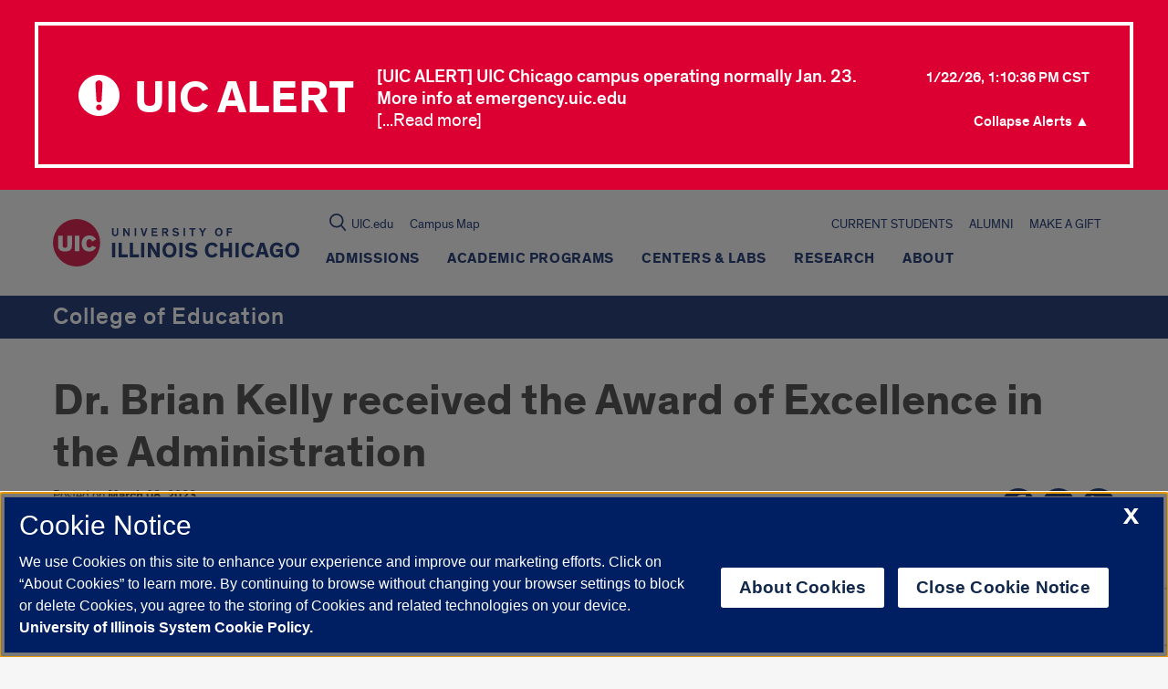

--- FILE ---
content_type: text/html; charset=utf-8
request_url: https://www.google.com/recaptcha/api2/anchor?ar=1&k=6Ld7rNEnAAAAAHR6r0ylgHXH-J-KozxjMzNGVsr4&co=aHR0cHM6Ly9lZHVjYXRpb24udWljLmVkdTo0NDM.&hl=en&v=PoyoqOPhxBO7pBk68S4YbpHZ&size=invisible&anchor-ms=20000&execute-ms=30000&cb=45ss1puoveex
body_size: 48592
content:
<!DOCTYPE HTML><html dir="ltr" lang="en"><head><meta http-equiv="Content-Type" content="text/html; charset=UTF-8">
<meta http-equiv="X-UA-Compatible" content="IE=edge">
<title>reCAPTCHA</title>
<style type="text/css">
/* cyrillic-ext */
@font-face {
  font-family: 'Roboto';
  font-style: normal;
  font-weight: 400;
  font-stretch: 100%;
  src: url(//fonts.gstatic.com/s/roboto/v48/KFO7CnqEu92Fr1ME7kSn66aGLdTylUAMa3GUBHMdazTgWw.woff2) format('woff2');
  unicode-range: U+0460-052F, U+1C80-1C8A, U+20B4, U+2DE0-2DFF, U+A640-A69F, U+FE2E-FE2F;
}
/* cyrillic */
@font-face {
  font-family: 'Roboto';
  font-style: normal;
  font-weight: 400;
  font-stretch: 100%;
  src: url(//fonts.gstatic.com/s/roboto/v48/KFO7CnqEu92Fr1ME7kSn66aGLdTylUAMa3iUBHMdazTgWw.woff2) format('woff2');
  unicode-range: U+0301, U+0400-045F, U+0490-0491, U+04B0-04B1, U+2116;
}
/* greek-ext */
@font-face {
  font-family: 'Roboto';
  font-style: normal;
  font-weight: 400;
  font-stretch: 100%;
  src: url(//fonts.gstatic.com/s/roboto/v48/KFO7CnqEu92Fr1ME7kSn66aGLdTylUAMa3CUBHMdazTgWw.woff2) format('woff2');
  unicode-range: U+1F00-1FFF;
}
/* greek */
@font-face {
  font-family: 'Roboto';
  font-style: normal;
  font-weight: 400;
  font-stretch: 100%;
  src: url(//fonts.gstatic.com/s/roboto/v48/KFO7CnqEu92Fr1ME7kSn66aGLdTylUAMa3-UBHMdazTgWw.woff2) format('woff2');
  unicode-range: U+0370-0377, U+037A-037F, U+0384-038A, U+038C, U+038E-03A1, U+03A3-03FF;
}
/* math */
@font-face {
  font-family: 'Roboto';
  font-style: normal;
  font-weight: 400;
  font-stretch: 100%;
  src: url(//fonts.gstatic.com/s/roboto/v48/KFO7CnqEu92Fr1ME7kSn66aGLdTylUAMawCUBHMdazTgWw.woff2) format('woff2');
  unicode-range: U+0302-0303, U+0305, U+0307-0308, U+0310, U+0312, U+0315, U+031A, U+0326-0327, U+032C, U+032F-0330, U+0332-0333, U+0338, U+033A, U+0346, U+034D, U+0391-03A1, U+03A3-03A9, U+03B1-03C9, U+03D1, U+03D5-03D6, U+03F0-03F1, U+03F4-03F5, U+2016-2017, U+2034-2038, U+203C, U+2040, U+2043, U+2047, U+2050, U+2057, U+205F, U+2070-2071, U+2074-208E, U+2090-209C, U+20D0-20DC, U+20E1, U+20E5-20EF, U+2100-2112, U+2114-2115, U+2117-2121, U+2123-214F, U+2190, U+2192, U+2194-21AE, U+21B0-21E5, U+21F1-21F2, U+21F4-2211, U+2213-2214, U+2216-22FF, U+2308-230B, U+2310, U+2319, U+231C-2321, U+2336-237A, U+237C, U+2395, U+239B-23B7, U+23D0, U+23DC-23E1, U+2474-2475, U+25AF, U+25B3, U+25B7, U+25BD, U+25C1, U+25CA, U+25CC, U+25FB, U+266D-266F, U+27C0-27FF, U+2900-2AFF, U+2B0E-2B11, U+2B30-2B4C, U+2BFE, U+3030, U+FF5B, U+FF5D, U+1D400-1D7FF, U+1EE00-1EEFF;
}
/* symbols */
@font-face {
  font-family: 'Roboto';
  font-style: normal;
  font-weight: 400;
  font-stretch: 100%;
  src: url(//fonts.gstatic.com/s/roboto/v48/KFO7CnqEu92Fr1ME7kSn66aGLdTylUAMaxKUBHMdazTgWw.woff2) format('woff2');
  unicode-range: U+0001-000C, U+000E-001F, U+007F-009F, U+20DD-20E0, U+20E2-20E4, U+2150-218F, U+2190, U+2192, U+2194-2199, U+21AF, U+21E6-21F0, U+21F3, U+2218-2219, U+2299, U+22C4-22C6, U+2300-243F, U+2440-244A, U+2460-24FF, U+25A0-27BF, U+2800-28FF, U+2921-2922, U+2981, U+29BF, U+29EB, U+2B00-2BFF, U+4DC0-4DFF, U+FFF9-FFFB, U+10140-1018E, U+10190-1019C, U+101A0, U+101D0-101FD, U+102E0-102FB, U+10E60-10E7E, U+1D2C0-1D2D3, U+1D2E0-1D37F, U+1F000-1F0FF, U+1F100-1F1AD, U+1F1E6-1F1FF, U+1F30D-1F30F, U+1F315, U+1F31C, U+1F31E, U+1F320-1F32C, U+1F336, U+1F378, U+1F37D, U+1F382, U+1F393-1F39F, U+1F3A7-1F3A8, U+1F3AC-1F3AF, U+1F3C2, U+1F3C4-1F3C6, U+1F3CA-1F3CE, U+1F3D4-1F3E0, U+1F3ED, U+1F3F1-1F3F3, U+1F3F5-1F3F7, U+1F408, U+1F415, U+1F41F, U+1F426, U+1F43F, U+1F441-1F442, U+1F444, U+1F446-1F449, U+1F44C-1F44E, U+1F453, U+1F46A, U+1F47D, U+1F4A3, U+1F4B0, U+1F4B3, U+1F4B9, U+1F4BB, U+1F4BF, U+1F4C8-1F4CB, U+1F4D6, U+1F4DA, U+1F4DF, U+1F4E3-1F4E6, U+1F4EA-1F4ED, U+1F4F7, U+1F4F9-1F4FB, U+1F4FD-1F4FE, U+1F503, U+1F507-1F50B, U+1F50D, U+1F512-1F513, U+1F53E-1F54A, U+1F54F-1F5FA, U+1F610, U+1F650-1F67F, U+1F687, U+1F68D, U+1F691, U+1F694, U+1F698, U+1F6AD, U+1F6B2, U+1F6B9-1F6BA, U+1F6BC, U+1F6C6-1F6CF, U+1F6D3-1F6D7, U+1F6E0-1F6EA, U+1F6F0-1F6F3, U+1F6F7-1F6FC, U+1F700-1F7FF, U+1F800-1F80B, U+1F810-1F847, U+1F850-1F859, U+1F860-1F887, U+1F890-1F8AD, U+1F8B0-1F8BB, U+1F8C0-1F8C1, U+1F900-1F90B, U+1F93B, U+1F946, U+1F984, U+1F996, U+1F9E9, U+1FA00-1FA6F, U+1FA70-1FA7C, U+1FA80-1FA89, U+1FA8F-1FAC6, U+1FACE-1FADC, U+1FADF-1FAE9, U+1FAF0-1FAF8, U+1FB00-1FBFF;
}
/* vietnamese */
@font-face {
  font-family: 'Roboto';
  font-style: normal;
  font-weight: 400;
  font-stretch: 100%;
  src: url(//fonts.gstatic.com/s/roboto/v48/KFO7CnqEu92Fr1ME7kSn66aGLdTylUAMa3OUBHMdazTgWw.woff2) format('woff2');
  unicode-range: U+0102-0103, U+0110-0111, U+0128-0129, U+0168-0169, U+01A0-01A1, U+01AF-01B0, U+0300-0301, U+0303-0304, U+0308-0309, U+0323, U+0329, U+1EA0-1EF9, U+20AB;
}
/* latin-ext */
@font-face {
  font-family: 'Roboto';
  font-style: normal;
  font-weight: 400;
  font-stretch: 100%;
  src: url(//fonts.gstatic.com/s/roboto/v48/KFO7CnqEu92Fr1ME7kSn66aGLdTylUAMa3KUBHMdazTgWw.woff2) format('woff2');
  unicode-range: U+0100-02BA, U+02BD-02C5, U+02C7-02CC, U+02CE-02D7, U+02DD-02FF, U+0304, U+0308, U+0329, U+1D00-1DBF, U+1E00-1E9F, U+1EF2-1EFF, U+2020, U+20A0-20AB, U+20AD-20C0, U+2113, U+2C60-2C7F, U+A720-A7FF;
}
/* latin */
@font-face {
  font-family: 'Roboto';
  font-style: normal;
  font-weight: 400;
  font-stretch: 100%;
  src: url(//fonts.gstatic.com/s/roboto/v48/KFO7CnqEu92Fr1ME7kSn66aGLdTylUAMa3yUBHMdazQ.woff2) format('woff2');
  unicode-range: U+0000-00FF, U+0131, U+0152-0153, U+02BB-02BC, U+02C6, U+02DA, U+02DC, U+0304, U+0308, U+0329, U+2000-206F, U+20AC, U+2122, U+2191, U+2193, U+2212, U+2215, U+FEFF, U+FFFD;
}
/* cyrillic-ext */
@font-face {
  font-family: 'Roboto';
  font-style: normal;
  font-weight: 500;
  font-stretch: 100%;
  src: url(//fonts.gstatic.com/s/roboto/v48/KFO7CnqEu92Fr1ME7kSn66aGLdTylUAMa3GUBHMdazTgWw.woff2) format('woff2');
  unicode-range: U+0460-052F, U+1C80-1C8A, U+20B4, U+2DE0-2DFF, U+A640-A69F, U+FE2E-FE2F;
}
/* cyrillic */
@font-face {
  font-family: 'Roboto';
  font-style: normal;
  font-weight: 500;
  font-stretch: 100%;
  src: url(//fonts.gstatic.com/s/roboto/v48/KFO7CnqEu92Fr1ME7kSn66aGLdTylUAMa3iUBHMdazTgWw.woff2) format('woff2');
  unicode-range: U+0301, U+0400-045F, U+0490-0491, U+04B0-04B1, U+2116;
}
/* greek-ext */
@font-face {
  font-family: 'Roboto';
  font-style: normal;
  font-weight: 500;
  font-stretch: 100%;
  src: url(//fonts.gstatic.com/s/roboto/v48/KFO7CnqEu92Fr1ME7kSn66aGLdTylUAMa3CUBHMdazTgWw.woff2) format('woff2');
  unicode-range: U+1F00-1FFF;
}
/* greek */
@font-face {
  font-family: 'Roboto';
  font-style: normal;
  font-weight: 500;
  font-stretch: 100%;
  src: url(//fonts.gstatic.com/s/roboto/v48/KFO7CnqEu92Fr1ME7kSn66aGLdTylUAMa3-UBHMdazTgWw.woff2) format('woff2');
  unicode-range: U+0370-0377, U+037A-037F, U+0384-038A, U+038C, U+038E-03A1, U+03A3-03FF;
}
/* math */
@font-face {
  font-family: 'Roboto';
  font-style: normal;
  font-weight: 500;
  font-stretch: 100%;
  src: url(//fonts.gstatic.com/s/roboto/v48/KFO7CnqEu92Fr1ME7kSn66aGLdTylUAMawCUBHMdazTgWw.woff2) format('woff2');
  unicode-range: U+0302-0303, U+0305, U+0307-0308, U+0310, U+0312, U+0315, U+031A, U+0326-0327, U+032C, U+032F-0330, U+0332-0333, U+0338, U+033A, U+0346, U+034D, U+0391-03A1, U+03A3-03A9, U+03B1-03C9, U+03D1, U+03D5-03D6, U+03F0-03F1, U+03F4-03F5, U+2016-2017, U+2034-2038, U+203C, U+2040, U+2043, U+2047, U+2050, U+2057, U+205F, U+2070-2071, U+2074-208E, U+2090-209C, U+20D0-20DC, U+20E1, U+20E5-20EF, U+2100-2112, U+2114-2115, U+2117-2121, U+2123-214F, U+2190, U+2192, U+2194-21AE, U+21B0-21E5, U+21F1-21F2, U+21F4-2211, U+2213-2214, U+2216-22FF, U+2308-230B, U+2310, U+2319, U+231C-2321, U+2336-237A, U+237C, U+2395, U+239B-23B7, U+23D0, U+23DC-23E1, U+2474-2475, U+25AF, U+25B3, U+25B7, U+25BD, U+25C1, U+25CA, U+25CC, U+25FB, U+266D-266F, U+27C0-27FF, U+2900-2AFF, U+2B0E-2B11, U+2B30-2B4C, U+2BFE, U+3030, U+FF5B, U+FF5D, U+1D400-1D7FF, U+1EE00-1EEFF;
}
/* symbols */
@font-face {
  font-family: 'Roboto';
  font-style: normal;
  font-weight: 500;
  font-stretch: 100%;
  src: url(//fonts.gstatic.com/s/roboto/v48/KFO7CnqEu92Fr1ME7kSn66aGLdTylUAMaxKUBHMdazTgWw.woff2) format('woff2');
  unicode-range: U+0001-000C, U+000E-001F, U+007F-009F, U+20DD-20E0, U+20E2-20E4, U+2150-218F, U+2190, U+2192, U+2194-2199, U+21AF, U+21E6-21F0, U+21F3, U+2218-2219, U+2299, U+22C4-22C6, U+2300-243F, U+2440-244A, U+2460-24FF, U+25A0-27BF, U+2800-28FF, U+2921-2922, U+2981, U+29BF, U+29EB, U+2B00-2BFF, U+4DC0-4DFF, U+FFF9-FFFB, U+10140-1018E, U+10190-1019C, U+101A0, U+101D0-101FD, U+102E0-102FB, U+10E60-10E7E, U+1D2C0-1D2D3, U+1D2E0-1D37F, U+1F000-1F0FF, U+1F100-1F1AD, U+1F1E6-1F1FF, U+1F30D-1F30F, U+1F315, U+1F31C, U+1F31E, U+1F320-1F32C, U+1F336, U+1F378, U+1F37D, U+1F382, U+1F393-1F39F, U+1F3A7-1F3A8, U+1F3AC-1F3AF, U+1F3C2, U+1F3C4-1F3C6, U+1F3CA-1F3CE, U+1F3D4-1F3E0, U+1F3ED, U+1F3F1-1F3F3, U+1F3F5-1F3F7, U+1F408, U+1F415, U+1F41F, U+1F426, U+1F43F, U+1F441-1F442, U+1F444, U+1F446-1F449, U+1F44C-1F44E, U+1F453, U+1F46A, U+1F47D, U+1F4A3, U+1F4B0, U+1F4B3, U+1F4B9, U+1F4BB, U+1F4BF, U+1F4C8-1F4CB, U+1F4D6, U+1F4DA, U+1F4DF, U+1F4E3-1F4E6, U+1F4EA-1F4ED, U+1F4F7, U+1F4F9-1F4FB, U+1F4FD-1F4FE, U+1F503, U+1F507-1F50B, U+1F50D, U+1F512-1F513, U+1F53E-1F54A, U+1F54F-1F5FA, U+1F610, U+1F650-1F67F, U+1F687, U+1F68D, U+1F691, U+1F694, U+1F698, U+1F6AD, U+1F6B2, U+1F6B9-1F6BA, U+1F6BC, U+1F6C6-1F6CF, U+1F6D3-1F6D7, U+1F6E0-1F6EA, U+1F6F0-1F6F3, U+1F6F7-1F6FC, U+1F700-1F7FF, U+1F800-1F80B, U+1F810-1F847, U+1F850-1F859, U+1F860-1F887, U+1F890-1F8AD, U+1F8B0-1F8BB, U+1F8C0-1F8C1, U+1F900-1F90B, U+1F93B, U+1F946, U+1F984, U+1F996, U+1F9E9, U+1FA00-1FA6F, U+1FA70-1FA7C, U+1FA80-1FA89, U+1FA8F-1FAC6, U+1FACE-1FADC, U+1FADF-1FAE9, U+1FAF0-1FAF8, U+1FB00-1FBFF;
}
/* vietnamese */
@font-face {
  font-family: 'Roboto';
  font-style: normal;
  font-weight: 500;
  font-stretch: 100%;
  src: url(//fonts.gstatic.com/s/roboto/v48/KFO7CnqEu92Fr1ME7kSn66aGLdTylUAMa3OUBHMdazTgWw.woff2) format('woff2');
  unicode-range: U+0102-0103, U+0110-0111, U+0128-0129, U+0168-0169, U+01A0-01A1, U+01AF-01B0, U+0300-0301, U+0303-0304, U+0308-0309, U+0323, U+0329, U+1EA0-1EF9, U+20AB;
}
/* latin-ext */
@font-face {
  font-family: 'Roboto';
  font-style: normal;
  font-weight: 500;
  font-stretch: 100%;
  src: url(//fonts.gstatic.com/s/roboto/v48/KFO7CnqEu92Fr1ME7kSn66aGLdTylUAMa3KUBHMdazTgWw.woff2) format('woff2');
  unicode-range: U+0100-02BA, U+02BD-02C5, U+02C7-02CC, U+02CE-02D7, U+02DD-02FF, U+0304, U+0308, U+0329, U+1D00-1DBF, U+1E00-1E9F, U+1EF2-1EFF, U+2020, U+20A0-20AB, U+20AD-20C0, U+2113, U+2C60-2C7F, U+A720-A7FF;
}
/* latin */
@font-face {
  font-family: 'Roboto';
  font-style: normal;
  font-weight: 500;
  font-stretch: 100%;
  src: url(//fonts.gstatic.com/s/roboto/v48/KFO7CnqEu92Fr1ME7kSn66aGLdTylUAMa3yUBHMdazQ.woff2) format('woff2');
  unicode-range: U+0000-00FF, U+0131, U+0152-0153, U+02BB-02BC, U+02C6, U+02DA, U+02DC, U+0304, U+0308, U+0329, U+2000-206F, U+20AC, U+2122, U+2191, U+2193, U+2212, U+2215, U+FEFF, U+FFFD;
}
/* cyrillic-ext */
@font-face {
  font-family: 'Roboto';
  font-style: normal;
  font-weight: 900;
  font-stretch: 100%;
  src: url(//fonts.gstatic.com/s/roboto/v48/KFO7CnqEu92Fr1ME7kSn66aGLdTylUAMa3GUBHMdazTgWw.woff2) format('woff2');
  unicode-range: U+0460-052F, U+1C80-1C8A, U+20B4, U+2DE0-2DFF, U+A640-A69F, U+FE2E-FE2F;
}
/* cyrillic */
@font-face {
  font-family: 'Roboto';
  font-style: normal;
  font-weight: 900;
  font-stretch: 100%;
  src: url(//fonts.gstatic.com/s/roboto/v48/KFO7CnqEu92Fr1ME7kSn66aGLdTylUAMa3iUBHMdazTgWw.woff2) format('woff2');
  unicode-range: U+0301, U+0400-045F, U+0490-0491, U+04B0-04B1, U+2116;
}
/* greek-ext */
@font-face {
  font-family: 'Roboto';
  font-style: normal;
  font-weight: 900;
  font-stretch: 100%;
  src: url(//fonts.gstatic.com/s/roboto/v48/KFO7CnqEu92Fr1ME7kSn66aGLdTylUAMa3CUBHMdazTgWw.woff2) format('woff2');
  unicode-range: U+1F00-1FFF;
}
/* greek */
@font-face {
  font-family: 'Roboto';
  font-style: normal;
  font-weight: 900;
  font-stretch: 100%;
  src: url(//fonts.gstatic.com/s/roboto/v48/KFO7CnqEu92Fr1ME7kSn66aGLdTylUAMa3-UBHMdazTgWw.woff2) format('woff2');
  unicode-range: U+0370-0377, U+037A-037F, U+0384-038A, U+038C, U+038E-03A1, U+03A3-03FF;
}
/* math */
@font-face {
  font-family: 'Roboto';
  font-style: normal;
  font-weight: 900;
  font-stretch: 100%;
  src: url(//fonts.gstatic.com/s/roboto/v48/KFO7CnqEu92Fr1ME7kSn66aGLdTylUAMawCUBHMdazTgWw.woff2) format('woff2');
  unicode-range: U+0302-0303, U+0305, U+0307-0308, U+0310, U+0312, U+0315, U+031A, U+0326-0327, U+032C, U+032F-0330, U+0332-0333, U+0338, U+033A, U+0346, U+034D, U+0391-03A1, U+03A3-03A9, U+03B1-03C9, U+03D1, U+03D5-03D6, U+03F0-03F1, U+03F4-03F5, U+2016-2017, U+2034-2038, U+203C, U+2040, U+2043, U+2047, U+2050, U+2057, U+205F, U+2070-2071, U+2074-208E, U+2090-209C, U+20D0-20DC, U+20E1, U+20E5-20EF, U+2100-2112, U+2114-2115, U+2117-2121, U+2123-214F, U+2190, U+2192, U+2194-21AE, U+21B0-21E5, U+21F1-21F2, U+21F4-2211, U+2213-2214, U+2216-22FF, U+2308-230B, U+2310, U+2319, U+231C-2321, U+2336-237A, U+237C, U+2395, U+239B-23B7, U+23D0, U+23DC-23E1, U+2474-2475, U+25AF, U+25B3, U+25B7, U+25BD, U+25C1, U+25CA, U+25CC, U+25FB, U+266D-266F, U+27C0-27FF, U+2900-2AFF, U+2B0E-2B11, U+2B30-2B4C, U+2BFE, U+3030, U+FF5B, U+FF5D, U+1D400-1D7FF, U+1EE00-1EEFF;
}
/* symbols */
@font-face {
  font-family: 'Roboto';
  font-style: normal;
  font-weight: 900;
  font-stretch: 100%;
  src: url(//fonts.gstatic.com/s/roboto/v48/KFO7CnqEu92Fr1ME7kSn66aGLdTylUAMaxKUBHMdazTgWw.woff2) format('woff2');
  unicode-range: U+0001-000C, U+000E-001F, U+007F-009F, U+20DD-20E0, U+20E2-20E4, U+2150-218F, U+2190, U+2192, U+2194-2199, U+21AF, U+21E6-21F0, U+21F3, U+2218-2219, U+2299, U+22C4-22C6, U+2300-243F, U+2440-244A, U+2460-24FF, U+25A0-27BF, U+2800-28FF, U+2921-2922, U+2981, U+29BF, U+29EB, U+2B00-2BFF, U+4DC0-4DFF, U+FFF9-FFFB, U+10140-1018E, U+10190-1019C, U+101A0, U+101D0-101FD, U+102E0-102FB, U+10E60-10E7E, U+1D2C0-1D2D3, U+1D2E0-1D37F, U+1F000-1F0FF, U+1F100-1F1AD, U+1F1E6-1F1FF, U+1F30D-1F30F, U+1F315, U+1F31C, U+1F31E, U+1F320-1F32C, U+1F336, U+1F378, U+1F37D, U+1F382, U+1F393-1F39F, U+1F3A7-1F3A8, U+1F3AC-1F3AF, U+1F3C2, U+1F3C4-1F3C6, U+1F3CA-1F3CE, U+1F3D4-1F3E0, U+1F3ED, U+1F3F1-1F3F3, U+1F3F5-1F3F7, U+1F408, U+1F415, U+1F41F, U+1F426, U+1F43F, U+1F441-1F442, U+1F444, U+1F446-1F449, U+1F44C-1F44E, U+1F453, U+1F46A, U+1F47D, U+1F4A3, U+1F4B0, U+1F4B3, U+1F4B9, U+1F4BB, U+1F4BF, U+1F4C8-1F4CB, U+1F4D6, U+1F4DA, U+1F4DF, U+1F4E3-1F4E6, U+1F4EA-1F4ED, U+1F4F7, U+1F4F9-1F4FB, U+1F4FD-1F4FE, U+1F503, U+1F507-1F50B, U+1F50D, U+1F512-1F513, U+1F53E-1F54A, U+1F54F-1F5FA, U+1F610, U+1F650-1F67F, U+1F687, U+1F68D, U+1F691, U+1F694, U+1F698, U+1F6AD, U+1F6B2, U+1F6B9-1F6BA, U+1F6BC, U+1F6C6-1F6CF, U+1F6D3-1F6D7, U+1F6E0-1F6EA, U+1F6F0-1F6F3, U+1F6F7-1F6FC, U+1F700-1F7FF, U+1F800-1F80B, U+1F810-1F847, U+1F850-1F859, U+1F860-1F887, U+1F890-1F8AD, U+1F8B0-1F8BB, U+1F8C0-1F8C1, U+1F900-1F90B, U+1F93B, U+1F946, U+1F984, U+1F996, U+1F9E9, U+1FA00-1FA6F, U+1FA70-1FA7C, U+1FA80-1FA89, U+1FA8F-1FAC6, U+1FACE-1FADC, U+1FADF-1FAE9, U+1FAF0-1FAF8, U+1FB00-1FBFF;
}
/* vietnamese */
@font-face {
  font-family: 'Roboto';
  font-style: normal;
  font-weight: 900;
  font-stretch: 100%;
  src: url(//fonts.gstatic.com/s/roboto/v48/KFO7CnqEu92Fr1ME7kSn66aGLdTylUAMa3OUBHMdazTgWw.woff2) format('woff2');
  unicode-range: U+0102-0103, U+0110-0111, U+0128-0129, U+0168-0169, U+01A0-01A1, U+01AF-01B0, U+0300-0301, U+0303-0304, U+0308-0309, U+0323, U+0329, U+1EA0-1EF9, U+20AB;
}
/* latin-ext */
@font-face {
  font-family: 'Roboto';
  font-style: normal;
  font-weight: 900;
  font-stretch: 100%;
  src: url(//fonts.gstatic.com/s/roboto/v48/KFO7CnqEu92Fr1ME7kSn66aGLdTylUAMa3KUBHMdazTgWw.woff2) format('woff2');
  unicode-range: U+0100-02BA, U+02BD-02C5, U+02C7-02CC, U+02CE-02D7, U+02DD-02FF, U+0304, U+0308, U+0329, U+1D00-1DBF, U+1E00-1E9F, U+1EF2-1EFF, U+2020, U+20A0-20AB, U+20AD-20C0, U+2113, U+2C60-2C7F, U+A720-A7FF;
}
/* latin */
@font-face {
  font-family: 'Roboto';
  font-style: normal;
  font-weight: 900;
  font-stretch: 100%;
  src: url(//fonts.gstatic.com/s/roboto/v48/KFO7CnqEu92Fr1ME7kSn66aGLdTylUAMa3yUBHMdazQ.woff2) format('woff2');
  unicode-range: U+0000-00FF, U+0131, U+0152-0153, U+02BB-02BC, U+02C6, U+02DA, U+02DC, U+0304, U+0308, U+0329, U+2000-206F, U+20AC, U+2122, U+2191, U+2193, U+2212, U+2215, U+FEFF, U+FFFD;
}

</style>
<link rel="stylesheet" type="text/css" href="https://www.gstatic.com/recaptcha/releases/PoyoqOPhxBO7pBk68S4YbpHZ/styles__ltr.css">
<script nonce="3M-k18mewhXx5od3U6Uhbw" type="text/javascript">window['__recaptcha_api'] = 'https://www.google.com/recaptcha/api2/';</script>
<script type="text/javascript" src="https://www.gstatic.com/recaptcha/releases/PoyoqOPhxBO7pBk68S4YbpHZ/recaptcha__en.js" nonce="3M-k18mewhXx5od3U6Uhbw">
      
    </script></head>
<body><div id="rc-anchor-alert" class="rc-anchor-alert"></div>
<input type="hidden" id="recaptcha-token" value="[base64]">
<script type="text/javascript" nonce="3M-k18mewhXx5od3U6Uhbw">
      recaptcha.anchor.Main.init("[\x22ainput\x22,[\x22bgdata\x22,\x22\x22,\[base64]/[base64]/[base64]/bmV3IHJbeF0oY1swXSk6RT09Mj9uZXcgclt4XShjWzBdLGNbMV0pOkU9PTM/bmV3IHJbeF0oY1swXSxjWzFdLGNbMl0pOkU9PTQ/[base64]/[base64]/[base64]/[base64]/[base64]/[base64]/[base64]/[base64]\x22,\[base64]\\u003d\x22,\[base64]/CusKZDMOowqbDjsOFfsKGw7Y5NsKdwpgMwrPCp8KcSG18wrMzw5FBwpUKw6vDicK0T8K2wrRsZQDCin0bw4AtSQMKwowXw6XDpMOHwqjDkcKQw4YjwoBTHl/DuMKCwrTDpnzClMODfMKSw6vCkMKDScKZHsOATCTDssKxVXrDocKFDMOVUU/Ct8O0TMOSw4hbbsK5w6fCp3t1wqk0XDUCwpDDo1nDjcOJwoLDrMKRHz5hw6TDmMOnwq3CvHXCmC9Ewrt5YcO/YsOswpnCj8KKwrHCiEXCtMOrccKgKcKCworDgGt1f1h7e8KibsKIJMKFwrnCjMOww48ew65Vw73CiQcywpXCkEvDhkHCgE7CtWQ7w7PDpMKcIcKUwqV/dxcFwrHClsO0D3nCg2Bxwp0Cw6d3IsKBdHMEU8K6F1vDlhRxwrATwoPDnsO3bcKVBMOQwrt5w4XCrsKlb8KMQsKwQ8KFJFoqwqzCm8KcJQnCr1/DrMK+Y0ANTTQEDTHCksOjNsO5w5lKHsKdw7pYF03CrD3Co1bCu2DCvcOhUgnDssO9D8Kfw68GRcKwLijCpsKUOBI5RMKsHBRww4RKYsKAcRbDlMOqwqTClx11VsKpdwszwp4/w6/ChMO7GsK4UMOzw6ZEwpzDg8KLw7vDtUQxH8O4wqtuwqHDpGQ6w53DmwPCpMKbwo4LwpHDhQfDlTt/w5ZKXsKzw77Cs03DjMKqwr7Dt8OHw7sbIcOewoc0L8KlXsKkcsKUwq3Diix6w6FuZl8lLUwnQRbDt8KhIQzDlsOqasOhw4bCnxLDssK1bh8rLcO4TxgXU8OICA/Dig89CcKlw53CicKlLFjDk2XDoMOXwr7Cg8K3ccKJw7LCug/[base64]/[base64]/[base64]/ChcK3wo7DgMOZw7lGOQFew7XCksO5YsK0w5UfwqbCr8Obw4/DhcKbAMOQw5jCuGwPw7AEfiMxw5gcSMOLeQVxw6MZwojCnFwXw5TCqcKRQAQAQgPDvTrDicOIw5nCjcKIwolLHlNhwo/DpxbCuMKJQG4iwo/CnMOxw5MXMXw8w6PDh0TCocKPwpYzYsKuWsKMwpDDsWnDrsOvwoRQw5MVB8Osw6A8TMKWw73Cn8KQwozCqGLDucKAw4BowoFKw5BzdMKewoxawpbDiRdWKR3DjcKFwoh/azsCwobCvTzCm8O8w4EQw5TCthDDoA0/e3HDnwrDtkQEb0jDrGjDjcOCwoLCgsOWwr4GVcK5UsOHw4rCjgPCs3TDmSDDnB3CuWHCl8KqwqVTwrpsw6tTYynCl8OEwqvDg8Kjw4PCkFTDnsKBw5t1OQ4ewoAlwoE3FQ3DiMO2w64sw7VWYxjDjcKLUMK/dHoewrVJFV7ChcKnwoXCscKcTHHCn1rDu8KpRMOaEcO0wpbDncKIXH4Rwo/CjMOOU8K4AD/CvGLCkcOuwr8tLXDCnR/Dt8OqwpvCg2QEM8OVw4sAwrotwpsMOQNNFE1Fw6/Cq0Q6ScKNw7NLwp1Ewp7CgMKow6/Dt1sRwpojwoodRGhNwot3wrY6wo7DhTkfw5/CqsOMw4ZSXsOjZMOGwo0/wrDCijHDiMOYw5DDtcKLwownWcOiw54FeMOywrjDvsKhwr57QMKWwoFVwpvClQPCqsK7wr5nJsKKUFBfwrPChcKLKcK/TXllUMO/w7p9U8KGJsKFw5ECASw2SMOfJMK7wrtRPMO1X8OBw6B2w7DDuizDmsOuw77Cq3jDj8OBAWfCoMKUL8KGMcORw6/DqyFZK8KxwrfDu8KPOcO9wokzw7HCrzQzw4A0T8KywqbCg8OaesOxfDXCpzAaXyxIZAPCvTbCosKfQHAywpfDml5xwpTDksKkw57CksOIL3/CjRHDqyPDkWJmK8OxEzwZw6jCjMOMBcOzC0MlbcKbw5U/w6zDpsKeVMKAeWjDgjvCnMK4HMOeOMK3w647w6/Ckh4ASsK/w70/wr9AwrBpw4Jiw7w5wq3Dg8KAfU7DoXhSawnCon/CnQY0dSguw5Mpw7XDrMOrw68OC8Kra3o6A8KVS8KgCMO9wrduw4lHd8OOA0BcwpDClsODwpfCrR18YEnCujdSIsKCSGnCqFfDrk7Ch8KyZ8Oew6fCgMOWVsOYdV/CqMOlwrl7wrArZsOiwrbDgzHCtsKrTDFRw4oxwqDClxDDniDCui0jwqJOHzPCj8O+wpLDhsK7Y8OSw6HClArDmABzS0DCjjExZWhVwrPCv8KHDsKUw7Yiw7fCol/[base64]/[base64]/w7HDl8KbeltAAsKuwoQewp7DiSPDhX7CrsKcwq8adhJQOlY2w5V9w4R9wrVCw7xRbmoILDfCjy83w59Gw5dcw7nCs8O7w5DDvDfDvsK0SyfDvCzDs8Krwqhewo4cTzTCvcKBOS8mVHxQUTXDhUU3w5nDqcKGZMOqCMK/HC0vw5V4woTDhcOvwqRDC8O/[base64]/Du8Ozw4PDisO8dcO4wqfDgcOkw4fDvyI+csOnRS3Dp8Ozw7Yiw4zDu8OyPsKoeznChQ7DnEhLw7nChcKzw5VIOUkPI8OlGFzCsMObwoTCvCc1ecKMEynCh1gYw7jChsK0RybDiUhCw6TCqg3Cuip3LRLCrRs3RDEFEcOXw6PDsAHCiMKbQkJbw7hnwoLCqG5aHsKNZy/DujIdw7rCvlEqWsOJw4PCuh1Mdz7ChcK3fgwheSnCvjVQwoJZw7wzfX1ow6whPsOgKsK6HwgBCR93w4DDv8K3a0PDowAmdyTCr1tIT8KEKcKjw412cVtzw4Ihwp/CghrCgsOhwqgqUFTDksKyY0rCnw8Iw4VvOhJDJA5RwqbDqMObw5nCoMK6w7jDp2XCmlZKOsKnwptzD8OMbGPCp01Lwq/[base64]/Cq8OyHsOsUMOJw6vDh8KAYxx1QHrCuXEMNsOOecOBaU0BfFgWwpJUwpvCkMO4RRAxN8K9wpbDgcO8BMORwrXDr8KpEmTDmGd7wpUMI1cxw418w5fCvMO/[base64]/JcKnFMKyw6bDgMOvw7whwprCoBbCusK1w7LCoETCm8O6AsK5EcKoQhfCqcKcSMK/J0pwwpVcw6XDsnjDv8O1wr9GwpwYf3Ipw7nDisOJwrzCjMO7wrjCjcKew6Qow5tSP8KQE8ONw53CvsOkw7PDusK6w5RQw5jDknRLd184VsO3w7k5w4jCn17DpCPDi8OWwrjDkTjCnMOZwpVuw4zDs1XDihhIw5tpTsO4LMK1VRTDs8O/wpoBPcK7ej8LQcK6wr9Hw5PCsnrDo8Olw70/D30gw4kzWG1Tw7lTV8OUGUbDosKDaUjCnsK0GMKtbkbCmCPCusKiwqfCjsKaEnx6w41dw4poI1l/[base64]/CsmfDhHR3GMKZw4lQw4/DuMOJYcKPAyfDnsK3dsOcUcO5w7DDtMKvaRZ1RcKqw6/CkyPDiF4mwpdsFsKCwqzCtMO1AgwBKcOYw6bDsmszXMK3w4bCkV3DrsOGw6ZxYV5ewr7DknrCtcOMw749wpHDuMK/[base64]/[base64]/[base64]/CtAB1w6rDlWE7w5wdwrpQeWXDkcK/AsOxwpM1wqXCi8O/w5jCoEzCnsK+cMKcwrPDksOHUMKlw7XCpVHCm8OTPlnCvyIuJsKgwoPCv8K6cBogw68dwqJzXCcRSsONw4bCv8OawrbDr03Ck8OiwolIHmzDv8KuXsKFwojDrRsQwqTCgcOJwqsvGMOLwqBPVMKjESnDv8OlIwPDml3Cvi3DtX3DgMKcw64VwpDDt0s0EzxGw7/[base64]/CvMKpwr/CpCLDosKiwobCs8Kcwo8aw6zDoQpMXxBPwqlVJMKdbMKkF8KQwpVTawLCrVDDngvDjsKrK2DDq8KlwpXCpiMcw6vCjMOrHyDChV1OB8KoThrDumogG0p1AMONDhwxa0vDqXXCtlHCu8KewqDDh8OwZsKdP0/[base64]/Dnn1QUU10O0nDi0ZmBHXDrsOHLwg8w5hZwoEgKWofGcOAwp/[base64]/DuQDCqlbDh8KBwpPDj1gUEH8HczQ1X8K6YsKTw4nCrn/DqW4Kw4HCtGJHP2vDkATDi8KBw7bCmWlBYcOqw6k8w5Zswr3DkMKNw5QYY8OFGykCwrdLw6vCqsK+WQAieyQww6N7wowEwqDCp1LCscKMwqUwIsK4wqvCrkHCujnDn8KmYT7DvT5PJTrCgcKUeRB8QlrDnsKACw9iFMONw6hrRcKZw5bCuAXDnVR/w7hcJkd9w4ACV2XDj1DCkQTDm8OgwrHCsi4tJX7Co1Rqw5DCk8K+enlIOHTDtgkjd8K3wojCrx3CrR3CrcOtwrHDtBvDjx7Cg8OWwoXCosOoacO1w7h9CWpdVkXCuQPCsWhTwpTDhMO6WxtlEcOWwpPCvmLCsiwxwoPDmWxbXsKxAEvCpQ/CicK6CcOrPR/Dr8OKW8K8PcKvw7nDugBvWgrDv0VqwrhvwovCsMK5esKlSsKjMcO3wq/DtcOhwr4lw7Q1w7HCuWbCjyBKfm9vwpkhwp3Cjkt/[base64]/CrkDCgsKgwrTDt8KZe8KTwp/Dg2RHFsKVw5TDtMKec8Ocw7rCq8ODFMKNwrlyw51YaBEZXsKLA8KJwrBdwroXwqhLZHJxBmfDuT/DvMKRwrMww7NTwpPDqGZ8OXTChVokG8OIU39UXcK0FcKawqHCvcOFw7zDmE51V8KOw5PDgcO+Og/[base64]/ASTDncKCfsOuwrUJdsOzw5fCkcO0VBTCvMK8wrd/w5TCmMO+QiYrGMK+wpTDvcKywpc7D31hFxFLwpbCt8KjwoTDhMKEXsOGdsKZwqrCg8KqC0tZwqg4w6BqcAx3w5nCixTCpDl0dMOHw6xAHn4KwrzDo8KENl3CqjYoXGdmf8KyYMKVwr7Di8OnwrQ/[base64]/LMKNw6Brw43DjsOsw5QwNlwbVcKJWQBWZyNuwp7DsGvCryVhMBV8w7fDnB0dwqbDjCt+w5jCgwLDq8KHfMK2AAtIwofCgMK5w6PDhcONw5jCvcOOwqTDrsOcwqrDtnTClXYSw60xwp/DjnrCv8K5LWp0fBMuw5I3EE5nwrUfKMOBEkN4CB/DmMKswr3DpsOrwr1Aw5BQwrp/cH7Dg13CsMKnSGFRwq5TAsOkL8Kmw7EcRMKaw5cew51SXFw2w7B+w4goWMKFCifCj27Cv3h2wr/ClcKbwpvDn8Ksw4/[base64]/Cs8ONw5bDgsO2a0Z9WMOQKzHCsMOsw5A0HMKXw7xgwp0dw77CtMOtN0vCncKcagY/[base64]/CpMOcwpjDpMKww63DmcK2chANw4liH8OwPhrDisKDw4YRw5jCk8K/U8OtwoPCjmtAw6XCqMOqw694JhxbwqfDr8KgJgVjWkrDjcONwojDrzd+KsKowpzDpsOkw6jCpMKFLDbDmGzDt8OBPMOjw7smU3MiKzHDu0BZwp/DsXRiXMOvwpTCmsOqUXhCwpY3w5zDnijDojRbwqsVHcOfcQ8iw4jDtlnDji0ZYjvCmzRQQMKMaMOZwpzDgmAcwrtUGcObw6nDq8KfLcKywrTDtsK4w7QBw5EnS8KMwo/DiMKZBSlWecOZSMOsOsOwwrxwBmxPwpNhw4xyT3sKFxPCqU5nVsOYbGkhbXAmw55CLsKMw4DCg8OzBxoOw5hKJMK/[base64]/[base64]/XcKJwr/DhsOfCjRveU8xwoHCijsowqDDscOewp/Cn8OVPSLDr3JzRFUVw5TDpcKQcClNwrXCsMKRRXk6ZsKdGhNbw7UtwrZWA8Omw5BuwqLCsELCh8OPHcOSF0QQVFsnV8Oqw7crY8OOwpQnwpMES0QZwp3DgT5Awo/CtHXDvcKCI8ODwrFyeMOaNsKhQcOjworDm3VZwqXCisOdw79sw7nDucOUwp/Cq3/Cg8OTw7U8Zx7DucKLTgA/[base64]/w4PDgsKCKcKXw5rCiT3CpCfDoDIawqQAGcOEwojDlcK0w5zDmTzDtR8vAsKLbjZKw6/Dg8OsZsOew6xsw7J1wqHDmWXDhcOxEsOSXFRDw7Vyw40SFEIcwoEiw4jCkDxpwo9UW8KVwr/[base64]/CswvCicKBw6fDrXTCjyfDp3AsRcK3G2M5PVjDjCZcL3EFwpbCusO0FmxXdSXDscOBwoAtGhEQRTfClcOfwobCt8Knw7HChjPDkcOxw6/[base64]/[base64]/EsO9w4DChVnCgFbCuMKCUnY+XnLDnmErMsOpL05SGsKhIcOxWmE0Qw0iX8Omw6MEw6NnwrjDhMKzOcOlwpoQw5vDpUR6w7llfMKywr8eQGI9w546SMO/w5p4PMKRwp7DvsOLw7sHwqI8wp9YZmYUacO6wqs7QsKGwrTDicK/w5tACMKaAS4rwoMLQ8K7w67Csi8rw43Dj2EJwokbwrPDtsOawp/CoMKzwqHCn31Gwr3CgyIDESbCksKKw5g9Elx/BmjCliPCpW96wpFHwrvDn1h9wprCsDXDt3jCiMOjVAbDulbDvhUjRz3Ch8KGcWERw5fDh1LDgjXDu1hpw4LCiMOjwq7DnxInw6UwEsODKMO3w73Cu8OrUsKtcMOJwoPDmcKCKMOgAsOZBcOqwp7Cu8KUw4UEwo7Dmz15w4pzwqUGw4YIwojDnDzDtxrDpMOmwp/CslgfwoXDiMO/MW5OwofDm0fCkTXDu0vDs3JswooLw7ktwqIyVgYxGThWEcOyGMO/w4MGw53CgXlBESEGw7fCtcOSNMO0HGUBwqHDv8K/w7/DncO/wqs2w77Dj8OHP8Knw4DCisO9aQEIw6/CplXChhrCjUHDohPCnjHCoWMHQk0Qw5NiwoTDjRFBwoHDvMOewqLDh8OCwo8lw6ksIcO3wr9ydANwwqkhIsKpwqM/w41BByMDw6ofJhLCusO4J3tlwqPDuDTDp8KSwpLCv8KHwrHDnMKmPsKGX8K1wrArMh94LyzCocONRsOOTcKHE8K2w7XDugDCmTnDrHJDcH4sB8OyeAzCrxDDqE/DgcKfCcOFMcK3wpArU3bDkMOww4LDgMKuIsOowrNYw6jDtX7CkTpqOE52wpjDvMO7w4DDmcOYwqwmwoRdG8KhRVHDpcKpwrkHwrTCsDXDm1QZwpDDhF5GJcKnw67Cp1FFw4cvO8KFw718DhQoXzdBXsK6T2MWYcOywoIoaWh/w6tRwqLDosKGZsOzworDgwLDncKHPMKjwrItQsKmw6x8w4YkVcOGN8OZblDCl2nDlV3CosKVfsOawq1WZcKHw6odT8O4GMOTRT/DrcODHWPCuC7Dt8K8XCjCnAJ1wpEbwpbCiMOMEzrDkcK6w7Ngw4TCl0vDlBjDhcO5Ph0NDsOlbMO0w7DCu8OQA8K3USZzXy4wwonDsk7CvcOowpjCucORRsK4TSjCqxdzwrDCl8KcwprDjMKURi3CgHdqwojCl8KAwrpvVDzDhSQpw695wqLDqSZ/HMKCTgvDs8K2wodmK1VwZcOMwr0Lw43CqcO4wrg8woTClgEdw5FQGsOfW8O0wrNuw6bDjsKBwoXCoWNCJAXDm15qAMOpw7bDozsbAsOKLMKYwo3CqmReCSXDicKePCHCgCUkLsObw6bDhcKGdG7DomDCv8K5N8O0IVbDvcOZOcO3wrPDlCFiwp7CicOFYsKDQcOIwr/[base64]/esKvORjDocOLwoTCoRUjwo7DjcKyIsOMKsKEcF0Ew7bDoMO7M8Okw5ohw75gwo/DizvDu38FPQJvW8OPwqAKF8OHwq/CgcKEw5QScwVxwr7DkSXCgMKYantoWkXCshHCkCJ8YQ9UwrnDujZ8XMKhG8K6OBfDkMKOw7zDrUrDsMOIXBXCmcKYwr85wqw6TmZJXjTDmsONOcOkdHlzGMORw7VpwqvCoifDvHc5wo3CgsOhXcOQVXTCkzdIw5UHwrTDv8KBSU/Ci1BRMcO1wp/DmcOaW8Opw4HCtnXDqTpRd8Kucj1RWsKLI8K2wp9Yw5oLwpzDgcKsw5LDgCsQw4rDjQ89YMOaw7kzFcKcEVwLccOKw5LDq8Kyw4vCn1bCn8K2wpvDm0XDv1/DgA7Di8KoBGHDvxXCgSvCqwViwrNrwq17wr/DliQawqjCoF5ew7TDpDbCikjClBzDscKfw4w+w7XDosKVJD/CoW/CgUNED13DvcORwqnDosODGMKEw65nwpjDgWMuw57CpUlWYcKGwprClcKeFMKWwrI6wobDtsODFsKdwq/CjBbCn8O3GVtFTyF1w47CjTXCksK+w65+w6fDl8Knw6LCqMOrw7sVF304wpYQw6FoFgBXWcKSAAvChjltCcO/woANwrddwqPCm1vCqMO4MwLDh8K3wrN3wrscAMOuw7nCnnlpKMOMwoZfKFfCthBQw6PDsiLDksKrBMKMLMKmQcObw6VnwpnDpsO3KsOWw5LCqcOFVCYEwqYYw77Dt8OXd8Kqwod/wovChsKWwrcCBlTCsMKyJMO5NsOzNz57w4gofSxqwqrChMKTwqdidcKtAsORGsK0wr3DuCrCuj1/woPDjcOxw5LCrD7CjnVfw5gmXn/[base64]/CpsKEQCV3DQ/DlTh2PsO9MyDCpXsIw6vDmsOTacOlw5jDszLDp8K8wqFAw7FpS8KRwqfDiMONw68Pw4nCucKYw77DhifCumXCszDDkcOKw5DDrUDDkMOHwobDk8KXeV8yw6h0w5BgacO4TybDlMOkXAHDt8KtC3HCgATDjMKtBcKgTFwKwrLCnl86w6oqw6EZwq3CnDXDmMKWNsO/w4kOYD8Wb8OpfMKrPEjCs38Nw48iZT9Lw5zCs8KYSgPCo3LDvcKvXEbDqsKvNUgjGcOBw5zCjhoAw6jDpsOdwp3DqlEzCMObPj5AUBMtw5QXQWBZYsKcw4lnLVZfD3rDocK8wqzCtMKqw4EndhYdw5PCizjCtkbDgcO/wqlkM8O7BClbw7kHFsK1wqoYH8OIw5Uowp7DiXLCvsKCMcOhUMKdQcKDT8KdYcOWwqs2NyDDpljDjRgmwrZqwrA5DxAUQ8KcGcOlCsONUMOARcONwpXColHCo8O/[base64]/[base64]/DoMOkwrnDqcKBIMK1w51yWcObwqnDmijDvMKIE8KDwpsrw5rDiT89ShbCkMK5CUtvB8OVAj4TEDvDiDzDgcOHw7XDqgwuHTwSNCfCm8O6QMKufRk0wo4+IcOJw6pNVMOkBMO1wqFCHiV9wq3DtsO5bivDnMKZw5V2w6rDucKYw6HDuF/DncOvwqJhOcKPXHrCkcO5w4PDqzJeAsKNw7R4wp7Dvz0/w4nDuMO2w4XCm8Kxw5wYw4fCqcObwoFoXAJ6DmMSRCTCiBNrMGVVfwcCwpw3w5liWsKWw4QTHA/DucOjOsK+wqpHw4Ukw4/[base64]/Duh8PfsOzw6BSw5nCiMOwDMOfw7kTw7tZK3jCjcKCwopCBgfCoT50wpDCvsKqJcOtwqAvIMKIwpHDmcOMw7PDgD/[base64]/[base64]/fDhRRcKgWFImBGV5aMKHWFrCvRDCpwUoVl7Ch3kpwql3wpYIw5fCsMKlw7LCrsKleMK4am/[base64]/CicKoQnRcw4XCmUgJw7zCkkXDi8KpwoAWeMKAwqFbWsONLxXDpjxOwp9Vw7guwqjCqhrDuMKpOn/DmzLCgyLCgzPDhmJHwrt/cW3CvUTCjEwSDsKuw4rDrsKdJ1PDoGxQw7nDlMOBwot9KVrDmsKBaMKqEsOKwoNlMhDClsOpQC7DqsKNI3ZDUMORwofCnzHCs8Kvwo7CqivCq0dcw5fDksOOV8Knw7/CpcKCw4rCul/[base64]/fMOrwr8kw5XDmlwCwppbwpPChMKxw6LCjExtwpXCo8K+K8Kmw6nDusOnw4pmEwdpAsOWV8OAKAMWwpUZEsOxw7HDsRY/HA3CgMKDwot6LcK8XV3Dr8K0FUZrwqt6w4jDl0LCg3JMTD7CmsKmN8KqwrsfZiRkHxwCcsKzw6t7CMOcL8KlXT5Iw57DjcKFwrQoR3nCljPCmMKpch1zWcKsNUHCnGfCkVhqQxkaw6jCpcKJw4jCmGfDtsObwqQQD8KHw7PCimbCksK/VcKnw7BAPcKswrDDoQ3DiRzCl8K6wo3CgB/DjsOuTcO+w4zCim4pOMKCwphjTsKcXilhXcKdw5wQwpFgw4vDlGA0wrDDplN6QXUHHMK1RAIYGHzDlwVLQCBTIXUfZzjDqGjDsBbCmW7CtMK5BR/DiSXDpWxBw4jDhBQMwoM6w6PDkHHDjWhkSRLCl24PwozDg2TDosO9JXPCvmJKwrIha0/CpMOtw6hDw5fDvw42PFg1wocRCMOIQXzCqMONw4EUasOaNMOkw4kMwpoJwqRcw4bCt8KcWgPDuEPDoMOwKsKPw4I8w6jCicKEw77DnQzCg23DhTg2MMKywqlkwqERw5BFX8OMQcKiwrPDs8OrUD/DhlvDn8O/w7zDtVrCs8Kxw59owoFZw7wMw5pOLsOsTUnDlcOqaWMKGcK3w5sFPFkTwpxzwrzDpX9LK8OSwqwFw7h4MsKLccOSwojDusKYZn/CnwTColDDh8OIN8KvwpInETTCtETCo8OPwoPCp8KBw7vCtnPCicOWw4fDp8OPwqjCk8OMAcKPOmgBK3nCicOYw4LDrzJNWTYDPsKfEBYfw6zDgDTDscKBwoDDk8O3wqHDuwHDqlwsw5nCg0XDkX8uwrfCmcKEccOKw6/Dl8OKw5EIw5V8w4zCpnEow5Z6w6tbYMKRwpDDgMOOEcKQwrrCoxnDosKjwrjCoMKTL3bCocOtw74Fw75kwqA6w5Q3w7jDrH/CtcKvw67DpsKHw6LDscODw49pwofDhgnDiW8EwrHDlC7CnsOuJBhdfgvDpEHCilURIVVGw4XChMKjwr7DrMODAMKZDH4Mw6BgwphswqnDs8Kaw7t9E8OzQX4XEsOFw4ofw7EJYChqw5tATcOzw7BbwqTCssKgw4Zow5vDpMOvOcOuc8KbbcKew7/[base64]/wqQTYcKRbcOiw6c/w7QxMinCgWfClcKBRsOhUQwKwpwKfMOFfDrCuBQnHMO+KcKHfsKjRsKrw6jDmsOEw6PCjsKLLsO5IsOQw5HCi2s5wqrDvz/DssKpb0zCnUgrGcO6VsOgwrPCoicmOMKuNcO3wrFjbcKveDAsRyLCpwxNwoTCvsKrw7Zzw5kZJlw8ABXCoxPDncKZw4k2Q2lcwqrDrRDDrF5lWgsfdcONwrhiNjx7LsOBw6/Dh8O5VcKfw5NjOGMmAcOvw5ktBcO7w5DDsMOOIMONIS9ywo7DrW7CjMOLICTCsMOlD2Ejw4bCh3/[base64]/CnsOOw7TCtMOTw6PCoAUaQ8K+CcOGw7R/QsKUwr3DvsOMPsOeasKcwp3CrH53w59YwqLDkcKjDsKyNG/Ch8KGwolXw4XCh8Omw4/DniUCw5nDucOWw7QFwpDDh2hawoZ/[base64]/[base64]/Cp8OYexZtw7dWQMKPw4IRwo97SkIyw7zDuQ/[base64]/DomvDkcKFw4tuwqA3NcK/wrPDicO2w6Uqw7Ffw6MEw7F8wpxHUMOcP8KlA8ObTMKhw4ZxNMOvT8KRwonDuSnCtMO5KHHCosK1w4Y6wo1kQxRKcSrCm1Z3w4fDusOud25ywqvCtBbCrTkDVMOWRXtrPxkWOMO3YkV/Y8OQLsONB1rDo8OQNCLDmsKdw4lbP2PDoMKkwojCjhLDr0XDtCtWw7nCosO3cMOEU8O/[base64]/DjsOfeMO0w5HDsMOZWMOvLcOxVsKkw6vDq2/[base64]/CjBHDjD59NsKge8Ouw4daFx4cNsKCwprCjzgNR8K7w4pAI8KNasKGwroNw6A4wq4ZwprDmmTCisKgVcOTOsKrRAfDnsO2wrFXBkTDpVxcw4Nywp3DtF4fw4wFHBYbfh7DlD4aWMKvDMKkwrVvScOFwqLClcO4wqxyHiXCpsKUw4/Dq8KcccKdLyNIIWsHwooJw6Yhw7l3w6jCmhHCgcKOw54vwp5UL8OSKy/Cmxtywr7Cr8OSwpLChS7CslcwQ8KsOsKsAMOmT8K9IEHCpiNSOCkaZXrDnDcCworCjMOEacKjw7oiT8OqCMO6IMKzUX5sbCdNPXLDt0Ijw6NuwrrDuwZ/bcKqworDvcOTK8Kew6pjPUwXE8OpwrXCoDTDpW3CjMOGaxBUwqhIw4VaTcO2KSnCmMO1wq3ChCPCnxlKw6/CjxrDkijCtUZEw6rCrcK7wqEow4tWQsKqKDnCl8KuPMKywojCthtDwofCu8OBUhU6VcK1MnUdSMKcTUDDscKow7HDik1fMxogw4XDnsOGw4R2wp7DrEjDqwZew7XCrCtywqwEZmIoSG/CjcKuw53CjcKcw6EXNijCqChUwpM2LMKuY8KjwprCliEjSRDCqU3DpXFMw4cww57DtitLLGtAPsKRw5VDwpNnwq0Ow5/Diz/CplbCncKVwqHDlkggbMKxw4/DkBR9f8OEw5/[base64]/[base64]/CslPDpcK+RsKORsK5w6w7d8OSKcKjVULDozRHDcKRwrPClzQ+w7PDkcOsb8K4dMKKAm9xw5dvw4tSw6MaBgMleQrCmwbCkcOMLiYBw47Cl8OBwrXDnjJPw5MrwqvDkAjDjRoywp3DpsOpVcO/HMKJw59rBcKRwqsVwqHChsO1dQY7QMOpIsKew4HDkFsWw5ZuwpHCvUXDnA9oWsK0w7UwwoEsBwLDu8OgWE/DhnsWSMOZCGLDjn/CtnfDtyFWJsKsBsKyw5PDlsK+w4bDqsKMbsOYwrLCjm3CjH/DjRsmwoxjw4g+wowyMMOTw6rDscOBHMKwwqbCijXDl8KvccOLwrPDvMO9w4TCn8Ksw6VJwotww593ZynCkhfDkX8KVMOXVcKGY8K5wr3DmwBkw7tXYx/CjBkAwpYdDhjDncKAwoHDosKWwpnDkxRIw4rCh8OSG8OCwpUGwrQ2N8Kmw49iAcKvw4bDjQDCncKIw7PCkxMSHMKpwoEKESvDm8KPLn3DgsOOBn0sQX/[base64]/Drm18w7bDpcKgwrVVP8OYbQXCjMOrZTPDrU8xAsK+fMKewo3DvMK8YcKDEMO9DX8owrLCv8K8wqbDncKZCzfDpsO+w7JyLMKUw6DCt8K3w75UMiHDnMKQKiA/Vk/DssOrw5HClMKcXlEKWMKXAcKPwrcbwpk5VG/Dt8OLwp0swpTCiU3Dr2bDr8KtEcK+JTcsHcOQwqxQwp7DvCrDtMOFesKMWRzDgMKAQcK6wpAAZTIEJkJ0YMOjUmPClsOjdsOvw6zDnsO1DMKew5ZjwpHCnMKlwpsnw4oBOsO0Jg58w6xOYMOVw6ZrwqAywq3ChcKow47CiyjCuMKiTcOcHEp9MWguRcOpacO9w41/[base64]/[base64]/CiMKOUMOgwpIAQD7CqhbDhGh0wrTCux9Pw47Dq8OId8ORd8OQaxrDjW/CssOsF8OXwqpuw5TCtsKewqnDqxRoEcONF37CpHXCjljCpWvDpSw4wqgBAMKew5PDmsKBwoFIY2vDp1BEM1vDhcO9WMOGeDUdw5IJXsOsL8ODwozCtcO0CBLDlsKcwofDrQo/wrHCvMKdL8ODSMOiHBXCgsOIR8OOWhsFw6owwrTDj8O6PMOjP8OAwoLCqX/[base64]/fEvCu8KHwpVSAWYzw7zCjcKewqjCvzjCgcOecTAkw6nDsTwkOMK6wqLDosOedcO+NMO1wofDolpMJG/Dhz7Di8OPwqLCiH3Dj8OtPBrDj8Kww5R7AHHCkGnDqBjDqSvCoB8pw4LDkmhxbiU/F8KXFTgTW3vCoMKqRSUDZsOATcK6wqIDw6xve8KEflMJwqjCs8K2EBDDscKcIMKxw7ZwwrI8YytCwonCrErDpz11wrJzw6g+NMOXwqlXTCHDmsOEUVJvwoXDr8KJw7/ClMO3wrHDtU3DhUjCvVPDrG3DgsKoBkPCrHZuFcKxw4F8w5PCmVnDjcOLOHjDoE7Dp8Ozf8KtNMKawovCnmY/[base64]/DgELCgmcoWsKZGkgBdA3DlcOOGy3DisOvwp/Dmi9xcFPCscK3wp1GLMKgwoYbw6QOAsOiNBAlEsKbwqlaQH89woIyb8KywpYrwoN9BsOzbUjDssOLw7g5w6fCiMOJMMKewoFkbMKQZHfDuS/CiWPCiXZ4w4sJfjlQND3DmARsEsOEwp1Nw7zCncODw7HCu2cBacO3bMOvHV5dE8Kpw6IQwrbCpG0Jw61uw4lCw4XCuBFneg0tDcKew4HDqj/Cu8KDwrrCgDXCpVHDr2k5w6zDoBBVw6TDjhFDRcOyG1MuDsOoQMOKXX/[base64]/[base64]/[base64]/DpcKTwo8UYDMFNcOrw4VKwok2eDBVfsOJw7MUeVwwfkrCsmLDkjUGw5DCihvDicOED11Hb8KewrTDnSvCmwU/CADDqsONwpAYwo1bOsKnw7vDoMKGwqnDrcOZwr/CoMKFAsO0wpLChwnCu8KKwrErbcKvA3FZwqzCrMOfw77CqCXCmUJ+w77DoFElw7Riw5rCmsO8H1XCnsOJw7ZSwprCo0UmQR7CkHHCqsK1w7HDtMOmS8Orw74zEsOsw4rDksOqairClUrCu1EJwqXDkSnCsMKHKjpcO2PChMObYMKeQR/CugjCh8OuwrohwqXDsAvDuHFNwqvDjmbCoWbDhMOLDcKJw5HDhgQzNn/[base64]/DtwLCvnAZR28UK2LDpBMOwqLDuMO2BDRwJcODwqNiQsKkw4jCiFV/Nm0GeMOhR8KEwrHDq8OkwqQMw5XDgijDgMK/wpMjw49ew4AbZUzDlVAww6XCknXDn8KMScOnwp4DwpvDuMKEfsOmP8KQw547J1LCsCwuecOrAcKEFcKNwqcmEkHCpcK/[base64]/w4jDrcKGDTpFPcO2LzhjwqXDs8OZwpZqw4jCvV3DiSzCvcKnDGbDhnIADThbAwsowpslw4LDsUXCp8OlwrnCm28VwqrCpGoaw7vCvys7E1zCuHnDtMKww7suw6PCo8Opw6LDg8Kew6NmWgcWJMK/OHQuwo7Cg8OJN8OpGcOTHcKzw5vCpikqOMOubMOtwrBow5jCgC/DqALDicKzw4bChDFFOsKXNF9dIx7Co8ODwrtMw7XCv8KoBnXCtxYAfcKJwqV8w7gbw7VXw4nDvcOFdHPCuMO7wrLCmkbDkcKUV8OEw69LwqPDoijChcKRCsOAG2RJCMKEwrDDmE5IXsK5eMO7wrR7X8O/fhYkKMOMC8Ozw7TDsSBqIkMyw5fDhsKYZ0fCocKaw4zCqQHCrUrClVfCuT0ywoHCusKVw5vDtHcaFWVhwrleXcKgwqEhwqLDoBzDrg/DhlBccTvCt8Kuwo7DlcKwSTLDvFnCgj/DiTDCj8KVWMKBV8OWwpBdVsKgw6hmLsOuwrBhNsOLw5xeIkc/LjnCr8ORDkHDlifDszXDkFzDsxcyF8K3ORFXw4DCusKdw61Pw6pZKsOiAhHDuRPDicKIw5xbGG3DvMOgw6gnd8ORwo/[base64]/[base64]/w4zCgcKWw7DDjxAteEMfw4t/wpTDuMKiwpchTcOHw4rDrgl1wqbCvwrDrCfDvcKow4o1wox6PllQwqs0A8OOwrpxRD/CikrCvWZEw6d5wqVdRWLDnRbDg8Kpwr5tcMKHw6rCqcK6aiI7wpo9NSthw55QC8ORw6Zgwrs5wqstecObIsO1w6Y8SCJzV3zCghJGFUXDjsOPJcOoN8OnM8K8NDMxw6BFKz7DkljDksK+wqjDiMKfw6xnEAjDq8O6CEbDswNGPwVdO8KFPMOJVcKZw6/CgijDssOIw5vDu2AdJiRNw77DjMKSKMOuS8Kzw4dlwo3CjMKPcsK4wr4kwqrCnBUcFz9Ow53DjA0uTMOsw6omw4PDscOUbG5FCsKWZA7CslTCr8O0JsKxEiHCi8Opw6/DhkjCuMKTUjkdwqh+HEXDhkoPwoYjLcK8woM/AcOjDWLCtWh1wo8cw4bDvTNowqRYCcOXdGjDpQ/CiW8JA0Bsw6Qyw5rCpBJxwohmwrg7dTXDt8OhAMOJw4zCo3RoTTlAKUnDiMOKw77ClMKEw5ZUP8OXXm9zw4nDvQ9lwpjDpMKkDgzDn8K1wpM9J17CrkRkw7YpwqvCo1Rtf8KsWVFzwq46DMKYw7Bfwp0dasOdccOFw6F4EhLDmVPCscOUBMKFFMKoF8Kaw4/DksKrwp07w5bCqUMIw5HCkhXCsWNCw6wVCsOLADnCi8Ozwp7DqsOSU8KDTsKWMk0pw4hlwqQUFsO2w4LDlU7DgwdGdMK+FsK5w6zCnMK2wp/[base64]/w5jDozfCpG/DuVfCokjCtcKkc19Yw7JZw7PCvR3DicOtw5E0w49JMMOSw47Cj8KEw7PDvB4Mw4HDusOQFQAAwojDrihJcVVUw5jCt2JODXTCvSPCgHHCrcObwqzDl0fDqGHDjMK8B0t2wpHDq8KJwofDssKPEMKTwoE9SwHDtyMswqDDgQsuc8K/QcK1cC3CgsO/[base64]/Djj3DgMOKCsOmwpYXw73DhsK1w4DDqmtFa8KTJMKiw7HCmsKhJx9zeVrCjkMzwpPDv0VVw7/Cp1PCvVdNwoEuCl/CjMKqwps3wqPDtUd/FMKeDsKWLcK7fwUHKMKVfsKAw6hnQQvDtWfDiMOYAUkaCVpGw50uBcK2wqVQwp/CkzRBw4rDq3DDu8OOw6zCvAXDvBHCkAJRwprCsAEoXMKJARjCi2HDqsKIw5hmJTVdwpYXA8OlL8KbJUVWED/CgiTCpsKqJMK/NsOxXi7CucKmb8KAd1DDjRvCrsKTKcOPwrHDgzcTeD4wwpLCjMKrw4nDt8O4w5PCn8KlPy51w6rCu2HDjMOzw6oKSHzDvMOaTj46wrnDv8K8w41+w7/[base64]/[base64]/CugfDm8ONwpU\\u003d\x22],null,[\x22conf\x22,null,\x226Ld7rNEnAAAAAHR6r0ylgHXH-J-KozxjMzNGVsr4\x22,0,null,null,null,1,[21,125,63,73,95,87,41,43,42,83,102,105,109,121],[1017145,101],0,null,null,null,null,0,null,0,null,700,1,null,0,\[base64]/76lBhnEnQkZnOKMAhnM8xEZ\x22,0,0,null,null,1,null,0,0,null,null,null,0],\x22https://education.uic.edu:443\x22,null,[3,1,1],null,null,null,1,3600,[\x22https://www.google.com/intl/en/policies/privacy/\x22,\x22https://www.google.com/intl/en/policies/terms/\x22],\x228EoSAbCdHrweK1evhc+nqcxKORyflbsTyZ3aKmhquRU\\u003d\x22,1,0,null,1,1769151055659,0,0,[50],null,[61,231,184],\x22RC-g_eUS7mn6_8xew\x22,null,null,null,null,null,\x220dAFcWeA74ThVVKODtqI0-DCYFCKvxgz9WXiXlNaalQVzxW88vk6uFpGn-Bv2qA4FWp7lbek3pwBiV39l4mueCyOqUiaz8oOrNVg\x22,1769233855382]");
    </script></body></html>

--- FILE ---
content_type: text/css
request_url: https://education.uic.edu/wp-content/themes/uic-red/main.css?v=1769083056
body_size: 78673
content:
._speaker ._title,._speaker-name,._speaker-title,.component-slate-form .slate-form-container label,.countdown-list .ct-wrapper .countdown-number._text,.date-circle ._day,.date-circle ._month,.directory-search input[type=text],.directory-search input[type=submit],.event-teaser ._name,.event-teaser ._time,.event-teaser ._time-and-place,.events-navigation ._button,.events-navigation label,.events-navigation select,.gform_wrapper .field_sublabel_below .ginput_complex.ginput_container label,.gform_wrapper .field_sublabel_below div[class*=gfield_time_].ginput_container label,.gform_wrapper .gfield_checkbox li label,.gform_wrapper .gfield_description,.gform_wrapper .gfield_radio li label,.gform_wrapper .gform_body .gform_fields .gfield fieldset legend.gfield_label,.gform_wrapper .gform_heading .gform_title,.gform_wrapper .gsection_description,.gform_wrapper .instructions,.gform_wrapper .validation_message,.gform_wrapper div.validation_error,.gform_wrapper label.gfield_label,.gform_wrapper ol.validation_list,.hero-carousel-slide__credit,.list-profile>._name,.mega-footer-contact__button-menu h2,.mega-footer-contact__quick-menu h2,.post-type-directory ._navigation,.post-type-directory ._navigation-header,.post-type-directory ._section-header span,.post-type-event ._contact h2,.post-type-event ._name,.profile-teaser ._academic-title,.profile-teaser ._alternate-title,.profile-teaser ._name,.profile-teaser ._title,.program-grid-story__disciplines,.program-grid-story__primary-discipline,.program-grid-story__secondary-discipline,.program-grid-story__story h3,.program-grid-story__story>div,.program-grid__discipline a,.program-grid__link,.program-grid__text,.program-grid__title,.slideshow-slide__credit,.sst,.subunit-footer__title,.teaser-content ._title,.u-definition-list--inline>._row>._label,.u-definition-list--table>._row>._label,.u-definition-list-primary-contact>._row>._label,.u-definition-list-secondary-contact>._row>._label,.u-definition-list>._row>._label,body{font-family:Theinhardt,"Helvetica Neue",Helvetica,Arial,sans-serif}*,body{margin:0;padding:0}.slick-slider,button{-webkit-tap-highlight-color:transparent}@-webkit-keyframes ripple-out{100%{top:-12px;right:-12px;bottom:-12px;left:-12px;opacity:0}}@keyframes ripple-out{100%{top:-12px;right:-12px;bottom:-12px;left:-12px;opacity:0}}html{box-sizing:border-box}*,:after,:before{box-sizing:inherit}*{border:0;min-height:0;min-width:0}body{background-color:#f6f6f6}canvas,figure,img,svg{max-width:100%;vertical-align:bottom}button{-webkit-appearance:none;appearance:none;font-size:inherit;font-family:inherit;align-items:inherit;background-color:transparent;color:#363636}cite{font-style:normal}.header-navigation__eyebrow-menus,.l-full{max-width:1204px;margin:auto;position:relative;padding:0 20px}._col,.component-giving-form__column,.component-highlight-api__column,.component-highlight-help-article__column,.component-highlight-news-events__column,.component-highlight-news__column,.component-todayhour-api__column,.is-sidebar .component-highlight-events__column,body:not(.is-sidebar) .component-highlight-events__column{display:block;padding-left:9px;padding-right:9px;margin-bottom:18px}.l-content-wrapper{margin-top:20px;margin-bottom:120px}@media only screen and (min-width:801px){.l-content-wrapper{margin-top:40px}}.l-sidebar{margin-top:60px}@media only screen and (min-width:801px){.l-content-wrapper>.l-full{display:flex}.l-sidebar{order:1;flex:0 0 25.66%;padding-right:2vw;margin-top:0}.l-content{order:2;flex:1}}[class*=" col-"]:after,[class*=" grid-"]:after,[class^=col-]:after,[class^=grid-]:after{content:'';display:block;clear:both}[class*=" col-"],[class*=" grid-"],[class^=col-],[class^=grid-]{margin-left:-9px;margin-right:-9px;display:flex;flex-flow:row wrap}a,a:active,a:focus,a:hover,a:visited{color:#001e62;text-decoration:none}ul li:last-child{margin-bottom:0}.component-accordion__content h2,.component-description h2,.component-multi-column-text__content h2,.component-search-tab-sm__tabpanel h2,.component-search-tab__tabpanel h2,.component-text-block h2,.component-video-block h2,.highlight-image ._title,.intro-text h2,.program-finder-heading h2,.tab-group__tabpanel h2,.tablepress h2,.testimonials-nested__quote h2,.u-rich-text h2,h2{font-weight:400;font-size:30px;margin-bottom:15px}#red-main{display:block}.component-accordion__content a:not(.button),.component-accordion__content a:visited:not(.button),.component-description a:not(.button),.component-description a:visited:not(.button),.component-multi-column-text__content a:not(.button),.component-multi-column-text__content a:visited:not(.button),.component-search-tab-sm__tabpanel a:not(.button),.component-search-tab-sm__tabpanel a:visited:not(.button),.component-search-tab__tabpanel a:not(.button),.component-search-tab__tabpanel a:visited:not(.button),.component-text-block a:not(.button),.component-text-block a:visited:not(.button),.component-video-block a:not(.button),.component-video-block a:visited:not(.button),.intro-text a:not(.button),.intro-text a:visited:not(.button),.program-finder-heading a:not(.button),.program-finder-heading a:visited:not(.button),.tab-group__tabpanel a:not(.button),.tab-group__tabpanel a:visited:not(.button),.tablepress a:not(.button),.tablepress a:visited:not(.button),.testimonials-nested__quote a:not(.button),.testimonials-nested__quote a:visited:not(.button),.u-rich-text a:not(.button),.u-rich-text a:visited:not(.button){text-decoration:underline;color:#001e62}.component-accordion__content a:hover:not(.button),.component-description a:hover:not(.button),.component-multi-column-text__content a:hover:not(.button),.component-search-tab-sm__tabpanel a:hover:not(.button),.component-search-tab__tabpanel a:hover:not(.button),.component-text-block a:hover:not(.button),.component-video-block a:hover:not(.button),.intro-text a:hover:not(.button),.program-finder-heading a:hover:not(.button),.tab-group__tabpanel a:hover:not(.button),.tablepress a:hover:not(.button),.testimonials-nested__quote a:hover:not(.button),.u-rich-text a:hover:not(.button){text-decoration:none;background-color:#001e62;color:#fff}.component-accordion__content p,.component-description p,.component-multi-column-text__content p,.component-search-tab-sm__tabpanel p,.component-search-tab__tabpanel p,.component-text-block p,.component-video-block p,.intro-text p,.program-finder-heading p,.tab-group__tabpanel p,.tablepress p,.testimonials-nested__quote p,.u-rich-text p{margin-bottom:20px}.component-accordion__content p:last-child,.component-description p:last-child,.component-multi-column-text__content p:last-child,.component-search-tab-sm__tabpanel p:last-child,.component-search-tab__tabpanel p:last-child,.component-text-block p:last-child,.component-video-block p:last-child,.intro-text p:last-child,.program-finder-heading p:last-child,.tab-group__tabpanel p:last-child,.tablepress p:last-child,.testimonials-nested__quote p:last-child,.u-rich-text p:last-child{margin-bottom:0}.component-accordion__content blockquote,.component-description blockquote,.component-multi-column-text__content blockquote,.component-search-tab-sm__tabpanel blockquote,.component-search-tab__tabpanel blockquote,.component-text-block blockquote,.component-video-block blockquote,.intro-text blockquote,.program-finder-heading blockquote,.tab-group__tabpanel blockquote,.tablepress blockquote,.testimonials-nested__quote blockquote,.u-rich-text blockquote{font-size:26px;font-weight:400;line-height:1.2;color:#007fa5;padding:0 90px;margin:50px 0;position:relative;display:flex}.component-accordion__content blockquote a,.component-description blockquote a,.component-multi-column-text__content blockquote a,.component-search-tab-sm__tabpanel blockquote a,.component-search-tab__tabpanel blockquote a,.component-text-block blockquote a,.component-video-block blockquote a,.intro-text blockquote a,.program-finder-heading blockquote a,.tab-group__tabpanel blockquote a,.tablepress blockquote a,.testimonials-nested__quote blockquote a,.u-rich-text blockquote a{color:#001e62;text-decoration:underline}.component-accordion__content blockquote a:hover,.component-description blockquote a:hover,.component-multi-column-text__content blockquote a:hover,.component-search-tab-sm__tabpanel blockquote a:hover,.component-search-tab__tabpanel blockquote a:hover,.component-text-block blockquote a:hover,.component-video-block blockquote a:hover,.intro-text blockquote a:hover,.list--external li a,.program-finder-heading blockquote a:hover,.tab-group__tabpanel blockquote a:hover,.tablepress blockquote a:hover,.testimonials-nested__quote blockquote a:hover,.u-rich-text blockquote a:hover{text-decoration:none}.component-accordion__content blockquote:after,.component-accordion__content blockquote:before,.component-description blockquote:after,.component-description blockquote:before,.component-multi-column-text__content blockquote:after,.component-multi-column-text__content blockquote:before,.component-search-tab-sm__tabpanel blockquote:after,.component-search-tab-sm__tabpanel blockquote:before,.component-search-tab__tabpanel blockquote:after,.component-search-tab__tabpanel blockquote:before,.component-text-block blockquote:after,.component-text-block blockquote:before,.component-video-block blockquote:after,.component-video-block blockquote:before,.intro-text blockquote:after,.intro-text blockquote:before,.program-finder-heading blockquote:after,.program-finder-heading blockquote:before,.tab-group__tabpanel blockquote:after,.tab-group__tabpanel blockquote:before,.tablepress blockquote:after,.tablepress blockquote:before,.testimonials-nested__quote blockquote:after,.testimonials-nested__quote blockquote:before,.u-rich-text blockquote:after,.u-rich-text blockquote:before{color:#d8d8d8;font-size:62px;font-weight:600;line-height:1;position:absolute}.component-accordion__content blockquote:before,.component-description blockquote:before,.component-multi-column-text__content blockquote:before,.component-search-tab-sm__tabpanel blockquote:before,.component-search-tab__tabpanel blockquote:before,.component-text-block blockquote:before,.component-video-block blockquote:before,.intro-text blockquote:before,.program-finder-heading blockquote:before,.tab-group__tabpanel blockquote:before,.tablepress blockquote:before,.testimonials-nested__quote blockquote:before,.u-rich-text blockquote:before{content:'\201C';left:45px}.component-accordion__content blockquote:after,.component-description blockquote:after,.component-multi-column-text__content blockquote:after,.component-search-tab-sm__tabpanel blockquote:after,.component-search-tab__tabpanel blockquote:after,.component-text-block blockquote:after,.component-video-block blockquote:after,.intro-text blockquote:after,.program-finder-heading blockquote:after,.tab-group__tabpanel blockquote:after,.tablepress blockquote:after,.testimonials-nested__quote blockquote:after,.u-rich-text blockquote:after{content:'\201D';right:45px;bottom:-30px}@media only screen and (max-width:600px){.component-accordion__content blockquote,.component-description blockquote,.component-multi-column-text__content blockquote,.component-search-tab-sm__tabpanel blockquote,.component-search-tab__tabpanel blockquote,.component-text-block blockquote,.component-video-block blockquote,.intro-text blockquote,.program-finder-heading blockquote,.tab-group__tabpanel blockquote,.tablepress blockquote,.testimonials-nested__quote blockquote,.u-rich-text blockquote{padding:0 30px}.component-accordion__content blockquote:before,.component-description blockquote:before,.component-multi-column-text__content blockquote:before,.component-search-tab-sm__tabpanel blockquote:before,.component-search-tab__tabpanel blockquote:before,.component-text-block blockquote:before,.component-video-block blockquote:before,.intro-text blockquote:before,.program-finder-heading blockquote:before,.tab-group__tabpanel blockquote:before,.tablepress blockquote:before,.testimonials-nested__quote blockquote:before,.u-rich-text blockquote:before{left:30px;top:-36px}.component-accordion__content blockquote:after,.component-description blockquote:after,.component-multi-column-text__content blockquote:after,.component-search-tab-sm__tabpanel blockquote:after,.component-search-tab__tabpanel blockquote:after,.component-text-block blockquote:after,.component-video-block blockquote:after,.intro-text blockquote:after,.program-finder-heading blockquote:after,.tab-group__tabpanel blockquote:after,.tablepress blockquote:after,.testimonials-nested__quote blockquote:after,.u-rich-text blockquote:after{bottom:-65px;right:30px}}.component-accordion__content ol,.component-accordion__content ul,.component-description ol,.component-description ul,.component-multi-column-text__content ol,.component-multi-column-text__content ul,.component-search-tab-sm__tabpanel ol,.component-search-tab-sm__tabpanel ul,.component-search-tab__tabpanel ol,.component-search-tab__tabpanel ul,.component-text-block ol,.component-text-block ul,.component-video-block ol,.component-video-block ul,.intro-text ol,.intro-text ul,.program-finder-heading ol,.program-finder-heading ul,.tab-group__tabpanel ol,.tab-group__tabpanel ul,.tablepress ol,.tablepress ul,.testimonials-nested__quote ol,.testimonials-nested__quote ul,.u-rich-text ol,.u-rich-text ul{list-style-type:none;list-style-position:outside;margin-left:25px;margin-bottom:20px}.component-accordion__content ol li>ol,.component-accordion__content ol ul,.component-accordion__content ol:last-child,.component-accordion__content ul li>ol,.component-accordion__content ul ul,.component-accordion__content ul:last-child,.component-description ol li>ol,.component-description ol ul,.component-description ol:last-child,.component-description ul li>ol,.component-description ul ul,.component-description ul:last-child,.component-multi-column-text__content ol li>ol,.component-multi-column-text__content ol ul,.component-multi-column-text__content ol:last-child,.component-multi-column-text__content ul li>ol,.component-multi-column-text__content ul ul,.component-multi-column-text__content ul:last-child,.component-search-tab-sm__tabpanel ol li>ol,.component-search-tab-sm__tabpanel ol ul,.component-search-tab-sm__tabpanel ol:last-child,.component-search-tab-sm__tabpanel ul li>ol,.component-search-tab-sm__tabpanel ul ul,.component-search-tab-sm__tabpanel ul:last-child,.component-search-tab__tabpanel ol li>ol,.component-search-tab__tabpanel ol ul,.component-search-tab__tabpanel ol:last-child,.component-search-tab__tabpanel ul li>ol,.component-search-tab__tabpanel ul ul,.component-search-tab__tabpanel ul:last-child,.component-text-block ol li>ol,.component-text-block ol ul,.component-text-block ol:last-child,.component-text-block ul li>ol,.component-text-block ul ul,.component-text-block ul:last-child,.component-video-block ol li>ol,.component-video-block ol ul,.component-video-block ol:last-child,.component-video-block ul li>ol,.component-video-block ul ul,.component-video-block ul:last-child,.intro-text ol li>ol,.intro-text ol ul,.intro-text ol:last-child,.intro-text ul li>ol,.intro-text ul ul,.intro-text ul:last-child,.program-finder-heading ol li>ol,.program-finder-heading ol ul,.program-finder-heading ol:last-child,.program-finder-heading ul li>ol,.program-finder-heading ul ul,.program-finder-heading ul:last-child,.tab-group__tabpanel ol li>ol,.tab-group__tabpanel ol ul,.tab-group__tabpanel ol:last-child,.tab-group__tabpanel ul li>ol,.tab-group__tabpanel ul ul,.tab-group__tabpanel ul:last-child,.tablepress ol li>ol,.tablepress ol ul,.tablepress ol:last-child,.tablepress ul li>ol,.tablepress ul ul,.tablepress ul:last-child,.testimonials-nested__quote ol li>ol,.testimonials-nested__quote ol ul,.testimonials-nested__quote ol:last-child,.testimonials-nested__quote ul li>ol,.testimonials-nested__quote ul ul,.testimonials-nested__quote ul:last-child,.u-rich-text ol li>ol,.u-rich-text ol ul,.u-rich-text ol:last-child,.u-rich-text ul li>ol,.u-rich-text ul ul,.u-rich-text ul:last-child{margin-bottom:0}.component-accordion__content ul>li,.component-description ul>li,.component-multi-column-text__content ul>li,.component-search-tab-sm__tabpanel ul>li,.component-search-tab__tabpanel ul>li,.component-text-block ul>li,.component-video-block ul>li,.intro-text ul>li,.program-finder-heading ul>li,.tab-group__tabpanel ul>li,.tablepress ul>li,.testimonials-nested__quote ul>li,.u-rich-text ul>li{margin-bottom:1em;position:relative;list-style-type:none}.component-accordion__content ul>li:before,.component-description ul>li:before,.component-multi-column-text__content ul>li:before,.component-search-tab-sm__tabpanel ul>li:before,.component-search-tab__tabpanel ul>li:before,.component-text-block ul>li:before,.component-video-block ul>li:before,.intro-text ul>li:before,.program-finder-heading ul>li:before,.tab-group__tabpanel ul>li:before,.tablepress ul>li:before,.testimonials-nested__quote ul>li:before,.u-rich-text ul>li:before{content:'\2022';color:#d10031;margin-right:13px;margin-left:-20px}.component-accordion__content ul[style^="list-style-type: circle"]>li:before,.component-description ul[style^="list-style-type: circle"]>li:before,.component-multi-column-text__content ul[style^="list-style-type: circle"]>li:before,.component-search-tab-sm__tabpanel ul[style^="list-style-type: circle"]>li:before,.component-search-tab__tabpanel ul[style^="list-style-type: circle"]>li:before,.component-text-block ul[style^="list-style-type: circle"]>li:before,.component-video-block ul[style^="list-style-type: circle"]>li:before,.intro-text ul[style^="list-style-type: circle"]>li:before,.program-finder-heading ul[style^="list-style-type: circle"]>li:before,.tab-group__tabpanel ul[style^="list-style-type: circle"]>li:before,.tablepress ul[style^="list-style-type: circle"]>li:before,.testimonials-nested__quote ul[style^="list-style-type: circle"]>li:before,.u-rich-text ul[style^="list-style-type: circle"]>li:before{content:counter(li,circle)}.component-accordion__content ul[style^="list-style-type: disc"]>li:before,.component-description ul[style^="list-style-type: disc"]>li:before,.component-multi-column-text__content ul[style^="list-style-type: disc"]>li:before,.component-search-tab-sm__tabpanel ul[style^="list-style-type: disc"]>li:before,.component-search-tab__tabpanel ul[style^="list-style-type: disc"]>li:before,.component-text-block ul[style^="list-style-type: disc"]>li:before,.component-video-block ul[style^="list-style-type: disc"]>li:before,.intro-text ul[style^="list-style-type: disc"]>li:before,.program-finder-heading ul[style^="list-style-type: disc"]>li:before,.tab-group__tabpanel ul[style^="list-style-type: disc"]>li:before,.tablepress ul[style^="list-style-type: disc"]>li:before,.testimonials-nested__quote ul[style^="list-style-type: disc"]>li:before,.u-rich-text ul[style^="list-style-type: disc"]>li:before{content:counter(li,disc)}.component-accordion__content ul[style^="list-style-type: square"]>li:before,.component-description ul[style^="list-style-type: square"]>li:before,.component-multi-column-text__content ul[style^="list-style-type: square"]>li:before,.component-search-tab-sm__tabpanel ul[style^="list-style-type: square"]>li:before,.component-search-tab__tabpanel ul[style^="list-style-type: square"]>li:before,.component-text-block ul[style^="list-style-type: square"]>li:before,.component-video-block ul[style^="list-style-type: square"]>li:before,.intro-text ul[style^="list-style-type: square"]>li:before,.program-finder-heading ul[style^="list-style-type: square"]>li:before,.tab-group__tabpanel ul[style^="list-style-type: square"]>li:before,.tablepress ul[style^="list-style-type: square"]>li:before,.testimonials-nested__quote ul[style^="list-style-type: square"]>li:before,.u-rich-text ul[style^="list-style-type: square"]>li:before{content:counter(li,square)}.component-accordion__content ol,.component-description ol,.component-multi-column-text__content ol,.component-search-tab-sm__tabpanel ol,.component-search-tab__tabpanel ol,.component-text-block ol,.component-video-block ol,.intro-text ol,.program-finder-heading ol,.tab-group__tabpanel ol,.tablepress ol,.testimonials-nested__quote ol,.u-rich-text ol{counter-reset:li}.component-accordion__content ol>li,.component-description ol>li,.component-multi-column-text__content ol>li,.component-search-tab-sm__tabpanel ol>li,.component-search-tab__tabpanel ol>li,.component-text-block ol>li,.component-video-block ol>li,.intro-text ol>li,.program-finder-heading ol>li,.tab-group__tabpanel ol>li,.tablepress ol>li,.testimonials-nested__quote ol>li,.u-rich-text ol>li{margin-bottom:1em;position:relative;list-style-type:none}.component-accordion__content ol>li:before,.component-description ol>li:before,.component-multi-column-text__content ol>li:before,.component-search-tab-sm__tabpanel ol>li:before,.component-search-tab__tabpanel ol>li:before,.component-text-block ol>li:before,.component-video-block ol>li:before,.intro-text ol>li:before,.program-finder-heading ol>li:before,.tab-group__tabpanel ol>li:before,.tablepress ol>li:before,.testimonials-nested__quote ol>li:before,.u-rich-text ol>li:before{content:counter(li) '.';counter-increment:li;color:#d10031;margin-left:-23px;margin-right:10px}.component-accordion__content ol[style^="list-style-type: lower-alpha"]>li:before,.component-description ol[style^="list-style-type: lower-alpha"]>li:before,.component-multi-column-text__content ol[style^="list-style-type: lower-alpha"]>li:before,.component-search-tab-sm__tabpanel ol[style^="list-style-type: lower-alpha"]>li:before,.component-search-tab__tabpanel ol[style^="list-style-type: lower-alpha"]>li:before,.component-text-block ol[style^="list-style-type: lower-alpha"]>li:before,.component-video-block ol[style^="list-style-type: lower-alpha"]>li:before,.intro-text ol[style^="list-style-type: lower-alpha"]>li:before,.program-finder-heading ol[style^="list-style-type: lower-alpha"]>li:before,.tab-group__tabpanel ol[style^="list-style-type: lower-alpha"]>li:before,.tablepress ol[style^="list-style-type: lower-alpha"]>li:before,.testimonials-nested__quote ol[style^="list-style-type: lower-alpha"]>li:before,.u-rich-text ol[style^="list-style-type: lower-alpha"]>li:before{content:counter(li,lower-alpha) '.'}.component-accordion__content ol[style^="list-style-type: lower-greek"]>li:before,.component-description ol[style^="list-style-type: lower-greek"]>li:before,.component-multi-column-text__content ol[style^="list-style-type: lower-greek"]>li:before,.component-search-tab-sm__tabpanel ol[style^="list-style-type: lower-greek"]>li:before,.component-search-tab__tabpanel ol[style^="list-style-type: lower-greek"]>li:before,.component-text-block ol[style^="list-style-type: lower-greek"]>li:before,.component-video-block ol[style^="list-style-type: lower-greek"]>li:before,.intro-text ol[style^="list-style-type: lower-greek"]>li:before,.program-finder-heading ol[style^="list-style-type: lower-greek"]>li:before,.tab-group__tabpanel ol[style^="list-style-type: lower-greek"]>li:before,.tablepress ol[style^="list-style-type: lower-greek"]>li:before,.testimonials-nested__quote ol[style^="list-style-type: lower-greek"]>li:before,.u-rich-text ol[style^="list-style-type: lower-greek"]>li:before{content:counter(li,lower-greek) '.'}.component-accordion__content ol[style^="list-style-type: lower-roman"]>li:before,.component-description ol[style^="list-style-type: lower-roman"]>li:before,.component-multi-column-text__content ol[style^="list-style-type: lower-roman"]>li:before,.component-search-tab-sm__tabpanel ol[style^="list-style-type: lower-roman"]>li:before,.component-search-tab__tabpanel ol[style^="list-style-type: lower-roman"]>li:before,.component-text-block ol[style^="list-style-type: lower-roman"]>li:before,.component-video-block ol[style^="list-style-type: lower-roman"]>li:before,.intro-text ol[style^="list-style-type: lower-roman"]>li:before,.program-finder-heading ol[style^="list-style-type: lower-roman"]>li:before,.tab-group__tabpanel ol[style^="list-style-type: lower-roman"]>li:before,.tablepress ol[style^="list-style-type: lower-roman"]>li:before,.testimonials-nested__quote ol[style^="list-style-type: lower-roman"]>li:before,.u-rich-text ol[style^="list-style-type: lower-roman"]>li:before{content:counter(li,lower-roman) '.'}.component-accordion__content ol[style^="list-style-type: upper-alpha"]>li:before,.component-description ol[style^="list-style-type: upper-alpha"]>li:before,.component-multi-column-text__content ol[style^="list-style-type: upper-alpha"]>li:before,.component-search-tab-sm__tabpanel ol[style^="list-style-type: upper-alpha"]>li:before,.component-search-tab__tabpanel ol[style^="list-style-type: upper-alpha"]>li:before,.component-text-block ol[style^="list-style-type: upper-alpha"]>li:before,.component-video-block ol[style^="list-style-type: upper-alpha"]>li:before,.intro-text ol[style^="list-style-type: upper-alpha"]>li:before,.program-finder-heading ol[style^="list-style-type: upper-alpha"]>li:before,.tab-group__tabpanel ol[style^="list-style-type: upper-alpha"]>li:before,.tablepress ol[style^="list-style-type: upper-alpha"]>li:before,.testimonials-nested__quote ol[style^="list-style-type: upper-alpha"]>li:before,.u-rich-text ol[style^="list-style-type: upper-alpha"]>li:before{content:counter(li,upper-alpha) '.'}.component-accordion__content ol[style^="list-style-type: upper-roman"]>li:before,.component-description ol[style^="list-style-type: upper-roman"]>li:before,.component-multi-column-text__content ol[style^="list-style-type: upper-roman"]>li:before,.component-search-tab-sm__tabpanel ol[style^="list-style-type: upper-roman"]>li:before,.component-search-tab__tabpanel ol[style^="list-style-type: upper-roman"]>li:before,.component-text-block ol[style^="list-style-type: upper-roman"]>li:before,.component-video-block ol[style^="list-style-type: upper-roman"]>li:before,.intro-text ol[style^="list-style-type: upper-roman"]>li:before,.program-finder-heading ol[style^="list-style-type: upper-roman"]>li:before,.tab-group__tabpanel ol[style^="list-style-type: upper-roman"]>li:before,.tablepress ol[style^="list-style-type: upper-roman"]>li:before,.testimonials-nested__quote ol[style^="list-style-type: upper-roman"]>li:before,.u-rich-text ol[style^="list-style-type: upper-roman"]>li:before{content:counter(li,upper-roman) '.'}.component-accordion__content li ol,.component-accordion__content li ul,.component-description li ol,.component-description li ul,.component-multi-column-text__content li ol,.component-multi-column-text__content li ul,.component-search-tab-sm__tabpanel li ol,.component-search-tab-sm__tabpanel li ul,.component-search-tab__tabpanel li ol,.component-search-tab__tabpanel li ul,.component-text-block li ol,.component-text-block li ul,.component-video-block li ol,.component-video-block li ul,.intro-text li ol,.intro-text li ul,.program-finder-heading li ol,.program-finder-heading li ul,.tab-group__tabpanel li ol,.tab-group__tabpanel li ul,.tablepress li ol,.tablepress li ul,.testimonials-nested__quote li ol,.testimonials-nested__quote li ul,.u-rich-text li ol,.u-rich-text li ul{margin-top:1em}.component-accordion__content h2,.component-accordion__content h3,.component-accordion__content h4,.component-accordion__content h5,.component-accordion__content h6,.component-description h2,.component-description h3,.component-description h4,.component-description h5,.component-description h6,.component-multi-column-text__content h2,.component-multi-column-text__content h3,.component-multi-column-text__content h4,.component-multi-column-text__content h5,.component-multi-column-text__content h6,.component-search-tab-sm__tabpanel h2,.component-search-tab-sm__tabpanel h3,.component-search-tab-sm__tabpanel h4,.component-search-tab-sm__tabpanel h5,.component-search-tab-sm__tabpanel h6,.component-search-tab__tabpanel h2,.component-search-tab__tabpanel h3,.component-search-tab__tabpanel h4,.component-search-tab__tabpanel h5,.component-search-tab__tabpanel h6,.component-text-block h2,.component-text-block h3,.component-text-block h4,.component-text-block h5,.component-text-block h6,.component-video-block h2,.component-video-block h3,.component-video-block h4,.component-video-block h5,.component-video-block h6,.intro-text h2,.intro-text h3,.intro-text h4,.intro-text h5,.intro-text h6,.program-finder-heading h2,.program-finder-heading h3,.program-finder-heading h4,.program-finder-heading h5,.program-finder-heading h6,.tab-group__tabpanel h2,.tab-group__tabpanel h3,.tab-group__tabpanel h4,.tab-group__tabpanel h5,.tab-group__tabpanel h6,.tablepress h2,.tablepress h3,.tablepress h4,.tablepress h5,.tablepress h6,.testimonials-nested__quote h2,.testimonials-nested__quote h3,.testimonials-nested__quote h4,.testimonials-nested__quote h5,.testimonials-nested__quote h6,.u-rich-text h2,.u-rich-text h3,.u-rich-text h4,.u-rich-text h5,.u-rich-text h6{margin-bottom:4px}.component-accordion__content h3,.component-description h3,.component-multi-column-text__content h3,.component-search-tab-sm__tabpanel h3,.component-search-tab__tabpanel h3,.component-text-block h3,.component-video-block h3,.intro-text h3,.program-finder-heading h3,.tab-group__tabpanel h3,.tablepress h3,.testimonials-nested__quote h3,.u-rich-text h3{font-size:20px;font-weight:700}.component-accordion__content h4,.component-description h4,.component-multi-column-text__content h4,.component-search-tab-sm__tabpanel h4,.component-search-tab__tabpanel h4,.component-text-block h4,.component-video-block h4,.intro-text h4,.program-finder-heading h4,.tab-group__tabpanel h4,.tablepress h4,.testimonials-nested__quote h4,.u-rich-text h4{font-size:16px;font-weight:700}.component-accordion__content h5,.component-description h5,.component-multi-column-text__content h5,.component-search-tab-sm__tabpanel h5,.component-search-tab__tabpanel h5,.component-text-block h5,.component-video-block h5,.intro-text h5,.program-finder-heading h5,.tab-group__tabpanel h5,.tablepress h5,.testimonials-nested__quote h5,.u-rich-text h5{font-size:16px;font-weight:500;font-style:italic;color:#d10031}.component-accordion__content h6,.component-description h6,.component-multi-column-text__content h6,.component-search-tab-sm__tabpanel h6,.component-search-tab__tabpanel h6,.component-text-block h6,.component-video-block h6,.intro-text h6,.program-finder-heading h6,.tab-group__tabpanel h6,.tablepress h6,.testimonials-nested__quote h6,.u-rich-text h6{font-size:16px;font-weight:400;text-transform:uppercase}.super-admin{margin-bottom:60px}[class*=" icon"],[class^=icon]{cursor:pointer;display:block;background-repeat:no-repeat;background-size:100%;background-position:center;text-indent:-9999px;white-space:nowrap;overflow:hidden}.icon-uic-logo{background-image:url("data:image/svg+xml;charset=utf-8,%3Csvg width='55' height='55' viewBox='0 0 55 55' xmlns='http://www.w3.org/2000/svg'%3E%3Ctitle%3EUIC Logo%3C/title%3E%3Ccircle class='_circle' cx='27' cy='27' r='25' fill='none'/%3E%3Cpath class='_mark' d='M49.73 23.917l-4.583 2.2c-.44-1.71-1.397-2.718-3.056-2.718-2.25 0-3.39 1.86-3.39 4.917 0 3.03 1.14 4.844 3.39 4.844 1.556 0 2.463-.83 2.955-2.202l4.79 1.707c-1.242 2.824-3.754 4.767-7.768 4.767-5.57 0-8.754-3.728-8.754-9.116 0-5.41 3.368-9.114 8.857-9.114 4.194 0 6.68 2.407 7.56 4.713zm-24.264-4.403h5.282v17.61h-5.282v-17.61zm-3.21 10.41c0 2.46-.258 3.65-.96 4.844-1.164 1.94-4.27 2.692-6.99 2.692-2.72 0-5.828-.753-6.993-2.692-.698-1.194-.96-2.384-.96-4.844v-10.41h5.284v10.513c0 1.192.157 1.968.596 2.486.416.492 1.09.726 2.073.726.983 0 1.657-.236 2.07-.728.44-.518.597-1.294.597-2.486V19.514h5.282v10.41zM54.5 27.5c0-14.912-12.09-27-27-27-14.913 0-27 12.088-27 27s12.087 27 27 27c14.91 0 27-12.088 27-27z' fill='%23FFF' fill-rule='evenodd'/%3E%3C/svg%3E");width:54px;height:54px;transition:-webkit-transform .3s;transition:transform .3s;transition:transform .3s,-webkit-transform .3s}.icon-uic-logo:focus,.icon-uic-logo:hover{background-image:url("data:image/svg+xml;charset=utf-8,%3Csvg width='55' height='55' viewBox='0 0 55 55' xmlns='http://www.w3.org/2000/svg'%3E%3Ctitle%3EUIC Logo%3C/title%3E%3Ccircle class='_circle' cx='27' cy='27' r='25' fill='%23D50032'/%3E%3Cpath class='_mark' d='M49.73 23.917l-4.583 2.2c-.44-1.71-1.397-2.718-3.056-2.718-2.25 0-3.39 1.86-3.39 4.917 0 3.03 1.14 4.844 3.39 4.844 1.556 0 2.463-.83 2.955-2.202l4.79 1.707c-1.242 2.824-3.754 4.767-7.768 4.767-5.57 0-8.754-3.728-8.754-9.116 0-5.41 3.368-9.114 8.857-9.114 4.194 0 6.68 2.407 7.56 4.713zm-24.264-4.403h5.282v17.61h-5.282v-17.61zm-3.21 10.41c0 2.46-.258 3.65-.96 4.844-1.164 1.94-4.27 2.692-6.99 2.692-2.72 0-5.828-.753-6.993-2.692-.698-1.194-.96-2.384-.96-4.844v-10.41h5.284v10.513c0 1.192.157 1.968.596 2.486.416.492 1.09.726 2.073.726.983 0 1.657-.236 2.07-.728.44-.518.597-1.294.597-2.486V19.514h5.282v10.41zM54.5 27.5c0-14.912-12.09-27-27-27-14.913 0-27 12.088-27 27s12.087 27 27 27c14.91 0 27-12.088 27-27z' fill='%23D50032' fill-rule='evenodd'/%3E%3C/svg%3E");background-color:transparent}.icon-search{background-image:url("data:image/svg+xml;charset=utf-8,%3Csvg viewBox='-1 -1 22 22' xmlns='http://www.w3.org/2000/svg'%3E%3Ctitle%3ESearch icon%3C/title%3E%3Cg class='_glass' stroke='%23001E62' fill='none' fill-rule='evenodd' stroke-width='2'%3E%3Cellipse cx='8' cy='8' rx='8' ry='8'/%3E%3Cpath d='M19 20l-5-5.9' stroke-linecap='round'/%3E%3C/g%3E%3C/svg%3E");width:19px;height:20px}.icon-search:hover{background-image:url("data:image/svg+xml;charset=utf-8,%3Csvg viewBox='-1 -1 22 22' xmlns='http://www.w3.org/2000/svg'%3E%3Ctitle%3ESearch icon%3C/title%3E%3Cg class='_glass' stroke='%23fff' fill='none' fill-rule='evenodd' stroke-width='2'%3E%3Cellipse cx='8' cy='8' rx='8' ry='8'/%3E%3Cpath d='M19 20l-5-5.9' stroke-linecap='round'/%3E%3C/g%3E%3C/svg%3E")}.icon-library-search{background-image:url("data:image/svg+xml;charset=utf-8,%3Csvg width='40' height='40' viewBox='0 0 40 40' xmlns='http://www.w3.org/2000/svg'%3E%3Cg stroke='%23001E62' fill='none' fill-rule='evenodd'%3E%3Cpath d='M0 0h40v40H0z'/%3E%3Cpath d='M27.692 16.923c0-2.965-1.053-5.5-3.16-7.608-2.108-2.107-4.644-3.16-7.61-3.16-2.964 0-5.5 1.053-7.607 3.16s-3.16 4.643-3.16 7.608 1.053 5.5 3.16 7.608c2.107 2.11 4.643 3.162 7.608 3.162s5.5-1.053 7.608-3.16c2.11-2.108 3.162-4.644 3.162-7.61zm12.308 20c0 .833-.304 1.555-.913 2.164-.61.61-1.33.913-2.164.913-.865 0-1.586-.304-2.163-.913l-8.246-8.222c-2.868 1.988-6.065 2.98-9.59 2.98-2.293 0-4.484-.444-6.575-1.333-2.093-.89-3.896-2.09-5.41-3.606-1.515-1.514-2.716-3.317-3.606-5.408C.444 21.406 0 19.215 0 16.923s.445-4.483 1.334-6.574c.89-2.093 2.09-3.896 3.606-5.41 1.514-1.515 3.317-2.716 5.41-3.606A16.617 16.617 0 0 1 16.922 0c2.292 0 4.483.445 6.575 1.334 2.09.89 3.894 2.09 5.408 3.606 1.515 1.514 2.717 3.317 3.606 5.41.89 2.09 1.334 4.28 1.334 6.573 0 3.526-.993 6.723-2.98 9.59l8.245 8.247c.594.593.89 1.314.89 2.163z' fill='%23FFF' fill-rule='nonzero'/%3E%3C/g%3E%3C/svg%3E");width:100%;height:100%}.icon-close,.icon-close-blue,.icon-menu{width:22px;height:22px}.icon-menu{background-image:url("data:image/svg+xml;charset=utf-8,%3Csvg viewBox='0 0 20 20' xmlns='http://www.w3.org/2000/svg'%3E%3Ctitle%3Eicon-menu%3C/title%3E%3Cg fill='%23001E62' fill-rule='evenodd'%3E%3Crect width='20' height='2' rx='1'/%3E%3Crect y='18' width='14' height='2' rx='1'/%3E%3Crect y='12' width='20' height='2' rx='1'/%3E%3Crect y='6' width='14' height='2' rx='1'/%3E%3C/g%3E%3C/svg%3E")}.is-active .icon-menu{background-image:url("data:image/svg+xml;charset=utf-8,%3Csvg viewBox='0 0 22 22' xmlns='http://www.w3.org/2000/svg'%3E%3Cpath d='M2 2l18 18m0-18L2 20' fill='none' stroke-width='2' stroke='%23001E62'/%3E%3C/svg%3E")}.icon-close{background-image:url("data:image/svg+xml;charset=utf-8,%3Csvg viewBox='0 0 22 22' xmlns='http://www.w3.org/2000/svg'%3E%3Cpath d='M2 2l18 18m0-18L2 20' fill='none' stroke-width='2' stroke='%23fff'/%3E%3C/svg%3E")}.icon-close-blue{background-image:url("data:image/svg+xml;charset=utf-8,%3Csvg viewBox='0 0 22 22' xmlns='http://www.w3.org/2000/svg'%3E%3Cpath d='M2 2l18 18m0-18L2 20' fill='none' stroke-width='2' stroke='%23001E62'/%3E%3C/svg%3E")}.icon-circle-arrow-up{background-image:url("data:image/svg+xml;charset=utf-8,%3Csvg viewBox='0 0 32 32' xmlns='http://www.w3.org/2000/svg' xmlns:xlink='http://www.w3.org/1999/xlink'%3E%3Ctitle%3Eicon-circle-arrow-up%3C/title%3E%3Cdefs%3E%3Ccircle id='a' cx='16' cy='16' r='16'/%3E%3Cmask id='b' x='0' y='0' width='32' height='32' fill='%23fff'%3E%3Cuse xlink:href='%23a'/%3E%3C/mask%3E%3C/defs%3E%3Cg stroke-width='2' fill='none' fill-rule='evenodd'%3E%3Cuse stroke='%23007FA5' mask='url(%23b)' xlink:href='%23a'/%3E%3Cpath d='M16 21v-9m-4 3l4-4 4 4' stroke='%23001E62' stroke-linecap='round'/%3E%3C/g%3E%3C/svg%3E");width:32px;height:32px}.icon-sort-amount-down,.icon-sort-amount-up{width:18px;height:18px;display:inline-block}.icon-sort-amount-up{background-image:url("data:image/svg+xml;charset=utf-8,%3Csvg xmlns='http://www.w3.org/2000/svg' viewBox='0 0 512 512'%3E%3Cpath d='M3.282 107.76l67.994-72.002c4.732-5.01 12.713-5.014 17.448 0l67.993 72.002c7.166 7.587 1.856 20.24-8.724 20.24H104v340c0 6.627-5.373 12-12 12H68c-6.627 0-12-5.373-12-12V128H12.006c-10.587 0-15.884-12.658-8.724-20.24zM236 136h264c6.627 0 12-5.373 12-12v-24c0-6.627-5.373-12-12-12H236c-6.627 0-12 5.373-12 12v24c0 6.627 5.373 12 12 12zm-12 84v-24c0-6.627 5.373-12 12-12h200c6.627 0 12 5.373 12 12v24c0 6.627-5.373 12-12 12H236c-6.627 0-12-5.373-12-12zm0 192v-24c0-6.627 5.373-12 12-12h72c6.627 0 12 5.373 12 12v24c0 6.627-5.373 12-12 12h-72c-6.627 0-12-5.373-12-12zm0-96v-24c0-6.627 5.373-12 12-12h136c6.627 0 12 5.373 12 12v24c0 6.627-5.373 12-12 12H236c-6.627 0-12-5.373-12-12z'/%3E%3C/svg%3E")}.icon-sort-amount-down{background-image:url("data:image/svg+xml;charset=utf-8,%3Csvg xmlns='http://www.w3.org/2000/svg' viewBox='0 0 512 512'%3E%3Cpath d='M156.718 404.24l-67.994 72.002c-4.732 5.01-12.713 5.014-17.448 0L3.283 404.24C-3.883 396.652 1.428 384 12.007 384H56V44c0-6.627 5.373-12 12-12h24c6.627 0 12 5.373 12 12v340h43.994c10.587 0 15.884 12.658 8.724 20.24zM236 136h264c6.627 0 12-5.373 12-12v-24c0-6.627-5.373-12-12-12H236c-6.627 0-12 5.373-12 12v24c0 6.627 5.373 12 12 12zm-12 84v-24c0-6.627 5.373-12 12-12h200c6.627 0 12 5.373 12 12v24c0 6.627-5.373 12-12 12H236c-6.627 0-12-5.373-12-12zm0 192v-24c0-6.627 5.373-12 12-12h72c6.627 0 12 5.373 12 12v24c0 6.627-5.373 12-12 12h-72c-6.627 0-12-5.373-12-12zm0-96v-24c0-6.627 5.373-12 12-12h136c6.627 0 12 5.373 12 12v24c0 6.627-5.373 12-12 12H236c-6.627 0-12-5.373-12-12z'/%3E%3C/svg%3E")}.uic-logo-icon{transition:-webkit-transform .3s;transition:transform .3s;transition:transform .3s,-webkit-transform .3s}.uic-logo-icon ._circle{fill:#fff}.uic-logo-icon ._mark,.uic-logo-icon:focus ._circle,.uic-logo-icon:hover ._circle{fill:#d10031}.uic-logo-icon:focus ._mark,.uic-logo-icon:hover ._mark{fill:#fff}body{font-size:16px;font-weight:400;color:#363636;line-height:1.2}.img-replace{text-indent:-9999px;white-space:nowrap;overflow:hidden}.assistive-text,.invisible{position:absolute!important;clip:rect(1px,1px,1px,1px);overflow:hidden;height:1px;width:1px;word-wrap:normal}.assistive-text:focus,.invisible:focus{position:static!important;clip:auto;overflow:visible;height:auto;width:auto}.clearfix:after{content:'';display:block;clear:both}.u-grid-container{margin-left:-9px;margin-right:-9px;display:flex}.u-grid-container>*{padding:0 9px;flex:1}.list--comma,.list--flat,.list--horz,.list--piped{margin:0;padding:0;list-style:none}.list--horz li{display:inline-block}.list--piped li{display:inline-block}.list--piped li:not(:last-child):after{content:"|";margin:0 5px}.checkbox__item,.list--inset{padding-left:30px}.list--comma li{display:inline-block}.list--comma li:not(:last-child):after{content:", "}.list--external li a{display:inline-block}.list--external li a:after{content:'';display:inline-block;width:10px;height:10px;margin-left:6px;transition:all .3s cubic-bezier(.7,.3,.75,1.4)}.list--external li a[target="_blank"]:after{background-image:url("data:image/svg+xml;charset=utf-8,%3Csvg viewBox='0 0 14 14' xmlns='http://www.w3.org/2000/svg' fill-rule='evenodd' clip-rule='evenodd' stroke-linejoin='round' stroke-miterlimit='1.414'%3E%3Cpath fill='%23001E62' d='M12 9v3.008H2V2.002L5 2a1 1 0 0 0 0-2H0v14h14V9a1 1 0 0 0-2 0zm-6.293.707l6.3-6.297.007-1.406-1.43-.002-6.29 6.29a1 1 0 1 0 1.413 1.415zM14 5V0H9a1 1 0 0 0 0 2l3.014.004L12 5a1 1 0 0 0 2 0z'/%3E%3C/svg%3E")}.billboard-list ._item a[target="_self"]:after,.u-dark-region a.u-arrow-link[target="_self"]:after{background-image:url("data:image/svg+xml;charset=utf-8,%3Csvg viewBox='0 0 20 20' xmlns='http://www.w3.org/2000/svg'%3E%3Ctitle%3Ejumbo-arrow-right%3C/title%3E%3Cpath d='M12.172 8L7.586 3.414a2.001 2.001 0 0 1 0-2.828c.78-.78 2.047-.78 2.828 0l8 8L19.828 10l-1.414 1.414-8 8c-.78.78-2.047.78-2.828 0a2.001 2.001 0 0 1 0-2.828L12.172 12H1.994C.894 12 0 11.112 0 10c0-1.105.895-2 1.994-2h10.178z' fill='%23fff' fill-rule='evenodd'/%3E%3C/svg%3E")}.list--external li a:focus,.list--external li a:hover{background-color:transparent;color:#001e62;text-decoration:underline;padding-right:30px;right:10px}.list--external li a:focus:after,.list--external li a:hover:after{margin-left:10px}.u-dark-region{color:#fff}.u-dark-region a,.u-dark-region a:visited{color:#fff;text-decoration:underline}.u-dark-region a:focus,.u-dark-region a:hover{background-color:rgba(0,0,0,.2);text-decoration:none}.u-dark-region a.u-arrow-link{text-decoration:none}.u-dark-region a.u-arrow-link[target="_blank"]:after{background-image:url("data:image/svg+xml;charset=utf-8,%3Csvg viewBox='0 0 14 14' xmlns='http://www.w3.org/2000/svg' fill-rule='evenodd' clip-rule='evenodd' stroke-linejoin='round' stroke-miterlimit='1.414'%3E%3Cpath fill='%23fff' d='M12 9v3.008H2V2.002L5 2a1 1 0 0 0 0-2H0v14h14V9a1 1 0 0 0-2 0zm-6.293.707l6.3-6.297.007-1.406-1.43-.002-6.29 6.29a1 1 0 1 0 1.413 1.415zM14 5V0H9a1 1 0 0 0 0 2l3.014.004L12 5a1 1 0 0 0 2 0z'/%3E%3C/svg%3E")}.u-dark-region a.u-arrow-link:focus,.u-dark-region a.u-arrow-link:hover{background-color:unset;color:#fff;text-decoration:underline}.u-no-scroll{overflow:hidden}.u-hide{display:none}.u-definition-list--inline>._row.-inline ._content,.u-definition-list--inline>._row.-inline ._label,.u-definition-list--table>._row.-inline ._content,.u-definition-list--table>._row.-inline ._label,.u-definition-list-primary-contact>._row.-inline ._content,.u-definition-list-primary-contact>._row.-inline ._label,.u-definition-list-secondary-contact>._row.-inline ._content,.u-definition-list-secondary-contact>._row.-inline ._label,.u-definition-list>._row.-inline ._content,.u-definition-list>._row.-inline ._label{display:inline-block}.u-definition-list--inline>._row>._content,.u-definition-list--table>._row>._content,.u-definition-list>._row>._content{padding-bottom:7px}.u-definition-list--inline>._row>._label,.u-definition-list--table>._row>._label,.u-definition-list>._row>._label{line-height:1.25em;font-size:16px;font-weight:700}.u-definition-list-primary-contact,.u-definition-list-secondary-contact{width:100%}@media only screen and (min-width:801px){.u-definition-list-primary-contact,.u-definition-list-secondary-contact{width:50%}}.u-definition-list-primary-contact>._row>._content,.u-definition-list-secondary-contact>._row>._content{padding-bottom:7px}.u-definition-list-primary-contact>._row>._label,.u-definition-list-secondary-contact>._row>._label{line-height:1.25em;font-size:16px;font-weight:700}.u-definition-list-primary-contact>._row.-inline.-email-field-buffer,.u-definition-list-secondary-contact>._row.-inline.-email-field-buffer{margin-top:35px}@media only screen and (min-width:601px){.u-definition-list--table{display:table}.u-definition-list--table>._row{display:table-row}.u-definition-list--table>._row>._content,.u-definition-list--table>._row>._label{display:table-cell;padding-bottom:7px}.u-definition-list--table>._row>._label{padding-right:10px}}.u-definition-list--inline ._row{margin-bottom:7px}.u-definition-list--inline ._row ._label{padding-right:10px;margin:0}.u-definition-list--inline ._row ._content,.u-definition-list--inline ._row ._label{display:inline-block}.u-download-link:after{content:'';display:inline-block;background:url("data:image/svg+xml;charset=utf-8,%3Csvg width='14' height='14' viewBox='0 0 14 14' xmlns='http://www.w3.org/2000/svg'%3E%3Ctitle%3EDownload%3C/title%3E%3Cg stroke='%23001E62' stroke-width='2' fill='none' fill-rule='evenodd' stroke-linecap='round'%3E%3Cpath d='M11 3h2v10H1V3h2'/%3E%3Cpath d='M4 7l3 3 3-3M7 9V1'/%3E%3C/g%3E%3C/svg%3E") no-repeat;width:12px;height:12px;background-size:100%;margin-left:7px}.u-arrow-link:after,a.button--back:before,a.button:after,a.button:visited:after,input[type=reset]:after,input[type=submit]:after{width:10px;content:'';transition:all .3s cubic-bezier(.7,.3,.75,1.4)}.u-arrow-link{font-weight:600;display:inline-block;text-decoration:none}.gform_wrapper ol.validation_list li a:focus,.gform_wrapper ol.validation_list li a:hover,.skip-menu a:focus,.skip-menu a:hover,.u-arrow-link:focus,.u-arrow-link:hover{text-decoration:underline}.u-arrow-link:after{display:inline-block;height:10px;margin-left:6px;background-image:url("data:image/svg+xml;charset=utf-8,%3Csvg viewBox='0 0 20 20' xmlns='http://www.w3.org/2000/svg'%3E%3Ctitle%3Ejumbo-arrow-right%3C/title%3E%3Cpath d='M12.172 8L7.586 3.414a2.001 2.001 0 0 1 0-2.828c.78-.78 2.047-.78 2.828 0l8 8L19.828 10l-1.414 1.414-8 8c-.78.78-2.047.78-2.828 0a2.001 2.001 0 0 1 0-2.828L12.172 12H1.994C.894 12 0 11.112 0 10c0-1.105.895-2 1.994-2h10.178z' fill='%23001E62' fill-rule='evenodd'/%3E%3C/svg%3E")}.u-arrow-link[target="_blank"]:after{background-image:url("data:image/svg+xml;charset=utf-8,%3Csvg viewBox='0 0 14 14' xmlns='http://www.w3.org/2000/svg' fill-rule='evenodd' clip-rule='evenodd' stroke-linejoin='round' stroke-miterlimit='1.414'%3E%3Cpath fill='%23001E62' d='M12 9v3.008H2V2.002L5 2a1 1 0 0 0 0-2H0v14h14V9a1 1 0 0 0-2 0zm-6.293.707l6.3-6.297.007-1.406-1.43-.002-6.29 6.29a1 1 0 1 0 1.413 1.415zM14 5V0H9a1 1 0 0 0 0 2l3.014.004L12 5a1 1 0 0 0 2 0z'/%3E%3C/svg%3E")}.u-arrow-link[href^="mailto:"]:after{background-image:url("data:image/svg+xml;charset=utf-8,%3Csvg xmlns='http://www.w3.org/2000/svg' viewBox='0 0 10 10' fill='%23f8f8f8' stroke='%23001E62'%3E%3Cpath d='M9.5 1.2c0-.3-.2-.5-.5-.5H1C.7.7.5.9.5 1.2v7.5c0 .3.2.5.5.5h8c.3 0 .5-.2.5-.5V1.2z' stroke-linecap='round' stroke-linejoin='round' stroke-miterlimit='1.414'/%3E%3Cpath d='M.8 8.6L5 4.2l4.2 4.3' stroke-linecap='round' stroke-linejoin='round' stroke-miterlimit='1.414'/%3E%3Cpath d='M.8 1.5L5 6.4l4.2-4.9' stroke-linecap='round' stroke-linejoin='round' stroke-miterlimit='1.414'/%3E%3C/svg%3E")}.u-arrow-link:focus,.u-arrow-link:hover{background-color:transparent;color:#001e62;padding-right:30px;right:10px}.u-arrow-link:focus:after,.u-arrow-link:hover:after{margin-left:10px}a.button,a.button:visited,input[type=reset],input[type=submit]{display:inline-block;font-weight:700;padding:10px 15px;background-color:#001e62;color:#fff;text-decoration:none}a.button:focus,a.button:hover,a.button:visited:focus,a.button:visited:hover,input[type=reset]:focus,input[type=reset]:hover,input[type=submit]:focus,input[type=submit]:hover{background-color:#001648}a.button:focus:after,a.button:hover:after,a.button:visited:focus:after,a.button:visited:hover:after,input[type=reset]:focus:after,input[type=reset]:hover:after,input[type=submit]:focus:after,input[type=submit]:hover:after{left:5px}a.button:after,a.button:visited:after,input[type=reset]:after,input[type=submit]:after{display:inline-block;margin-left:7px;height:10px;background:url("data:image/svg+xml;charset=utf-8,%3Csvg viewBox='0 0 10 10' xmlns='http://www.w3.org/2000/svg'%3E%3Ctitle%3Eicon-arrow-right%3C/title%3E%3Cpath d='M1.017 6C.457 6 0 5.552 0 5s.456-1 1.017-1h5.39L4.32 1.66A.99.99 0 0 1 4.417.247a1.032 1.032 0 0 1 1.436.095l3.56 4L10 5l-.586.66-3.56 3.998a1.032 1.032 0 0 1-1.437.095.99.99 0 0 1-.096-1.412L6.407 6h-5.39z' fill='%23fff' fill-rule='evenodd'/%3E%3C/svg%3E") right center no-repeat;background-size:cover;position:relative;left:0}.gform_wrapper .chosen-container-active.chosen-with-drop .chosen-single div,.gform_wrapper .chosen-container-single .chosen-single div,a.button--back:after{display:none}a.button[target="_blank"]:after{background-image:url("data:image/svg+xml;charset=utf-8,%3Csvg viewBox='0 0 14 14' xmlns='http://www.w3.org/2000/svg' fill-rule='evenodd' clip-rule='evenodd' stroke-linejoin='round' stroke-miterlimit='1.414'%3E%3Cpath fill='%23fff' d='M12 9v3.008H2V2.002L5 2a1 1 0 0 0 0-2H0v14h14V9a1 1 0 0 0-2 0zm-6.293.707l6.3-6.297.007-1.406-1.43-.002-6.29 6.29a1 1 0 1 0 1.413 1.415zM14 5V0H9a1 1 0 0 0 0 2l3.014.004L12 5a1 1 0 0 0 2 0z'/%3E%3C/svg%3E")}a.button--back:before{display:inline-block;margin-right:7px;height:10px;background:url("data:image/svg+xml;charset=utf-8,%3Csvg viewBox='0 0 10 10' xmlns='http://www.w3.org/2000/svg' fill='%23fff'%3E%3Cpath d='M8.983 6C9.543 6 10 5.552 10 5s-.456-1-1.017-1h-5.39L5.68 1.66A.99.99 0 0 0 5.583.247a1.032 1.032 0 0 0-1.436.095L0 5l.586.66 3.56 3.998c.37.416 1.014.458 1.437.095a.99.99 0 0 0 .096-1.412L3.593 6h5.39z'/%3E%3C/svg%3E") right center no-repeat;background-size:cover;position:relative;right:0}a.button--back:focus:before,a.button--back:hover:before{right:5px}.u-dark-region a.button{background-color:#fff;color:#001e62;text-decoration:none}.u-dark-region a.button:after{background-image:url("data:image/svg+xml;charset=utf-8,%3Csvg viewBox='0 0 10 10' xmlns='http://www.w3.org/2000/svg'%3E%3Ctitle%3Eicon-arrow-right%3C/title%3E%3Cpath d='M1.017 6C.457 6 0 5.552 0 5s.456-1 1.017-1h5.39L4.32 1.66A.99.99 0 0 1 4.417.247a1.032 1.032 0 0 1 1.436.095l3.56 4L10 5l-.586.66-3.56 3.998a1.032 1.032 0 0 1-1.437.095.99.99 0 0 1-.096-1.412L6.407 6h-5.39z' fill='%23001E62' fill-rule='evenodd'/%3E%3C/svg%3E")}.u-dark-region a.button:focus,.u-dark-region a.button:hover{background-color:#001e62;color:#fff}.u-dark-region a.button:focus:after,.u-dark-region a.button:hover:after{background-image:url("data:image/svg+xml;charset=utf-8,%3Csvg viewBox='0 0 10 10' xmlns='http://www.w3.org/2000/svg'%3E%3Ctitle%3Eicon-arrow-right%3C/title%3E%3Cpath d='M1.017 6C.457 6 0 5.552 0 5s.456-1 1.017-1h5.39L4.32 1.66A.99.99 0 0 1 4.417.247a1.032 1.032 0 0 1 1.436.095l3.56 4L10 5l-.586.66-3.56 3.998a1.032 1.032 0 0 1-1.437.095.99.99 0 0 1-.096-1.412L6.407 6h-5.39z' fill='%23fff' fill-rule='evenodd'/%3E%3C/svg%3E")}.u-dark-region a.button[target="_blank"]:after{background-image:url("data:image/svg+xml;charset=utf-8,%3Csvg viewBox='0 0 14 14' xmlns='http://www.w3.org/2000/svg' fill-rule='evenodd' clip-rule='evenodd' stroke-linejoin='round' stroke-miterlimit='1.414'%3E%3Cpath fill='%23001E62' d='M12 9v3.008H2V2.002L5 2a1 1 0 0 0 0-2H0v14h14V9a1 1 0 0 0-2 0zm-6.293.707l6.3-6.297.007-1.406-1.43-.002-6.29 6.29a1 1 0 1 0 1.413 1.415zM14 5V0H9a1 1 0 0 0 0 2l3.014.004L12 5a1 1 0 0 0 2 0z'/%3E%3C/svg%3E")}.u-dark-region a.button[target="_blank"]:focus:after,.u-dark-region a.button[target="_blank"]:hover:after{background-image:url("data:image/svg+xml;charset=utf-8,%3Csvg viewBox='0 0 14 14' xmlns='http://www.w3.org/2000/svg' fill-rule='evenodd' clip-rule='evenodd' stroke-linejoin='round' stroke-miterlimit='1.414'%3E%3Cpath fill='%23fff' d='M12 9v3.008H2V2.002L5 2a1 1 0 0 0 0-2H0v14h14V9a1 1 0 0 0-2 0zm-6.293.707l6.3-6.297.007-1.406-1.43-.002-6.29 6.29a1 1 0 1 0 1.413 1.415zM14 5V0H9a1 1 0 0 0 0 2l3.014.004L12 5a1 1 0 0 0 2 0z'/%3E%3C/svg%3E")}.checkbox__item{margin-top:8px;align-items:center;height:25px;flex:0 0 100%;display:flex;position:relative;font-size:14px}.checkbox__item:first-of-type{margin-top:13px}.checkbox__item input[type=checkbox]{position:absolute;top:0;left:0;padding:2px;opacity:0}.checkbox__item input[type=checkbox]:checked~.checkbox__checkmark{background-color:#007fa5;border:0 solid #007fa5}.checkbox__item input[type=checkbox]:checked~.checkbox__checkmark:after{background:url("data:image/svg+xml;charset=utf-8,%3Csvg xmlns='http://www.w3.org/2000/svg' viewBox='0 0 512 512' fill='%23FFF'%3E%3Cpath d='M435.848 83.466L172.804 346.51l-96.652-96.652c-4.686-4.686-12.284-4.686-16.97 0l-28.285 28.284c-4.686 4.686-4.686 12.284 0 16.97l133.42 133.422c4.687 4.686 12.285 4.686 16.972 0L481.1 128.72c4.686-4.685 4.686-12.283 0-16.97l-28.284-28.284c-4.686-4.686-12.284-4.686-16.97 0z'/%3E%3C/svg%3E") center no-repeat;content:'';height:12px;width:12px}.checkbox__item input[type=checkbox]:hover~.checkbox__checkmark{border:2px solid #007fa5}.checkbox__checkmark{height:20px;width:20px;background-color:#fff;position:absolute;left:0;border:1px solid #d8d8d8;display:flex;align-items:center;justify-content:center;border-radius:5px;transition:all .15s cubic-bezier(.5,.3,.75,1.4)}.cookie-banner{flex:1 0 12%;margin-top:1rem;flex-basis:auto}#footer-bottom{width:152px}.optanon-show-settings-popup-wrapper{display:flex!important;justify-content:center!important}.optanon-show-settings-button.optanon-toggle-display{width:100%!important}.cookie-banner-splash{height:100px}.cookie-banner #footer-bottom #ot-sdk-btn,.cookie-banner #footer-bottom .ot-sdk-show-settings{color:#fff;border:1px solid #fff;background-color:transparent;text-decoration:none;display:inline-block;padding:8px 12px;line-height:1;font-weight:700;border-radius:3px}.cookie-banner #footer-bottom #ot-sdk-btn:hover,.cookie-banner #footer-bottom .ot-sdk-show-settings:hover{background-color:rgba(255,255,255,.12)}.cookie-banner #footer-bottom #ot-sdk-btn:focus,.cookie-banner #footer-bottom .ot-sdk-show-settings:focus{outline:#fff solid 2px;outline-offset:2px}.gform_wrapper .gform_heading .gform_title{line-height:1.25em;font-size:30px;font-weight:400;margin-bottom:15px}.gform_wrapper .gform_body .gform_fields .gfield fieldset legend.gfield_label,.gform_wrapper label.gfield_label{line-height:1.25em;font-size:1em;font-weight:700}.gform_wrapper .gsection{padding-top:40px!important}.gform_wrapper .gform_body .gform_fields .gfield{padding-top:24px}.gform_wrapper label.gfield_label{color:#363636}.gform_wrapper label.gfield_label .gfield_required{color:#d10031}.gform_wrapper input:not([type=radio]):not([type=checkbox]):not([type=submit]):not([type=button]):not([type=image]):not([type=file]),.gform_wrapper textarea{border:1px solid #d8d8d8;background-color:#fff;font-size:20px;color:#363636;padding:10px 15px;line-height:1}.gform_wrapper input:not([type=radio]):not([type=checkbox]):not([type=submit]):not([type=button]):not([type=image]):not([type=file])::-webkit-input-placeholder,.gform_wrapper textarea::-webkit-input-placeholder{color:#c3c3c3}.gform_wrapper input:not([type=radio]):not([type=checkbox]):not([type=submit]):not([type=button]):not([type=image]):not([type=file]):-ms-input-placeholder,.gform_wrapper textarea:-ms-input-placeholder{color:#c3c3c3}.gform_wrapper input:not([type=radio]):not([type=checkbox]):not([type=submit]):not([type=button]):not([type=image]):not([type=file])::placeholder,.gform_wrapper textarea::placeholder{color:#c3c3c3}.gform_wrapper input:not([type=radio]):not([type=checkbox]):not([type=submit]):not([type=button]):not([type=image]):not([type=file]):focus,.gform_wrapper textarea:focus{border-color:#001e62;color:#001e62}.gform_wrapper .gfield.disabled-input input:not([type=radio]):not([type=checkbox]):not([type=submit]):not([type=button]):not([type=image]):not([type=file]){background-color:#eee}.gform_wrapper .gfield_checkbox li label,.gform_wrapper .gfield_radio li label{line-height:1.25em;font-size:1em;font-weight:400}.gform_wrapper .gfield_checkbox .gchoice+.gchoice,.gform_wrapper .gfield_radio .gchoice+.gchoice{margin-top:4px}.gform_wrapper .gfield_checkbox .gchoice input[type=checkbox],.gform_wrapper .gfield_checkbox .gchoice input[type=radio],.gform_wrapper .gfield_radio .gchoice input[type=checkbox],.gform_wrapper .gfield_radio .gchoice input[type=radio]{width:24px;height:24px;margin:0 8px 0 0}.gform_wrapper .gfield_checkbox .gchoice label,.gform_wrapper .gfield_radio .gchoice label{display:inline-flex;align-items:center;justify-content:flex-start;gap:6px;padding:3px 10px;min-height:24px;border-radius:6px;cursor:pointer}.gform_wrapper .gfield_description,.gform_wrapper .gsection_description,.gform_wrapper .instructions{line-height:1.25em;font-size:14px;font-weight:400;margin:6px 0}.gform_wrapper .field_description_below .gfield_description{padding-top:0}.gform_wrapper.gf_browser_chrome .gfield_checkbox li input,.gform_wrapper.gf_browser_chrome .gfield_radio li input{margin-top:0!important;margin-right:5px}.gform_wrapper .field_sublabel_below .ginput_complex.ginput_container label,.gform_wrapper .field_sublabel_below div[class*=gfield_time_].ginput_container label{line-height:1.25em;font-size:14px;font-weight:400;margin-top:6px}.gform_wrapper .gfield_time_ampm{width:100px!important}.gform_wrapper .ginput_full,.gform_wrapper .ginput_left,.gform_wrapper .ginput_right{padding-bottom:12px}.gform_wrapper .ginput_full{width:100%;display:inline-block}.gform_wrapper .address_country label{color:#363636;position:relative;left:-10px}.gform_wrapper .address_country,.gform_wrapper .gfield_time_ampm,.gform_wrapper .ginput_container_select{border:1px solid #d8d8d8;background-color:#fff;font-size:20px;color:#001e62;padding:0 10px;height:46px;line-height:46px;background-image:url("data:image/svg+xml;charset=utf-8,%3Csvg viewBox='0 0 32 32' xmlns='http://www.w3.org/2000/svg'%3E%3Ctitle%3Eicon-select-closed%3C/title%3E%3Cg fill='none' fill-rule='evenodd'%3E%3Cellipse class='_circle' stroke='%23007FA5' fill='%23fff' cx='16' cy='16' rx='15' ry='15'/%3E%3Cpath class='_chevron' stroke-width='2' stroke='%23001E62' stroke-linecap='round' d='M20 14l-4 4-4-4'/%3E%3C/g%3E%3C/svg%3E");background-size:32px;background-position:calc(100% - 6px) center;background-repeat:no-repeat}.gform_wrapper .address_country select,.gform_wrapper .gfield_time_ampm select,.gform_wrapper .ginput_container_select select{-webkit-appearance:none;appearance:none;background-color:transparent;width:100%!important;color:#001e62}.gform_wrapper .address_country select:focus,.gform_wrapper .gfield_time_ampm select:focus,.gform_wrapper .ginput_container_select select:focus{outline:0}.gform_wrapper .address_country{margin-bottom:40px!important}@media only screen and (min-width:642px){.gform_wrapper .address_country{width:50%;width:calc(50% - 8px)!important;position:relative;top:2px}}.gform_wrapper div.charleft.warningTextareaInfo{color:#363636}.gform_wrapper .chosen-container-active.chosen-with-drop .chosen-single,.gform_wrapper .chosen-container-single .chosen-single{padding:0;border:none;background:0 0;box-shadow:none;color:#001e62;height:46px!important;line-height:46px!important}.gform_wrapper .chosen-container-active.chosen-with-drop .chosen-single span,.gform_wrapper .chosen-container-single .chosen-single span{margin:0}.gform_wrapper .chosen-container-active.chosen-with-drop .chosen-drop,.gform_wrapper .chosen-container-single .chosen-drop{border-radius:0;background-color:#001e62;border:none;box-shadow:none}.gform_wrapper .chosen-container-active.chosen-with-drop .chosen-drop .chosen-search input,.gform_wrapper .chosen-container-single .chosen-drop .chosen-search input{background-image:url("data:image/svg+xml;charset=utf-8,%3Csvg viewBox='-1 -1 22 22' xmlns='http://www.w3.org/2000/svg'%3E%3Ctitle%3ESearch icon%3C/title%3E%3Cg class='_glass' stroke='%23001E62' fill='none' fill-rule='evenodd' stroke-width='2'%3E%3Cellipse cx='8' cy='8' rx='8' ry='8'/%3E%3Cpath d='M19 20l-5-5.9' stroke-linecap='round'/%3E%3C/g%3E%3C/svg%3E");background-size:24px;background-position:calc(100% - 6px) center;background-repeat:no-repeat;padding-right:25px!important}.gform_wrapper .chosen-container-active.chosen-with-drop .chosen-drop .chosen-results li,.gform_wrapper .chosen-container-single .chosen-drop .chosen-results li{padding:10px;color:#fff}.gform_wrapper .chosen-container-active.chosen-with-drop .chosen-drop .chosen-results li.highlighted,.gform_wrapper .chosen-container-active.chosen-with-drop .chosen-drop .chosen-results li.no-results,.gform_wrapper .chosen-container-single .chosen-drop .chosen-results li.highlighted,.gform_wrapper .chosen-container-single .chosen-drop .chosen-results li.no-results{background-color:#fff;background-image:none;color:#001e62}.gform_wrapper div#error{margin-bottom:30px;background-color:#fcf2f4;border:1px solid #fae5ea;padding:20px}.gform_wrapper div.validation_error{color:#a70027;line-height:1.25em;font-size:1em;font-weight:400;border:none;padding:0;margin-bottom:10px;text-align:left}.gform_wrapper .validation_message,.gform_wrapper ol.validation_list{font-size:1em;font-weight:700;color:#a70027;line-height:1.25em}.gform_wrapper ol.validation_list{list-style:none;margin-left:20px;margin-bottom:0;border:none}.gform_wrapper ol.validation_list li a{color:#a70027}.gform_wrapper li.gfield.gfield_error{background-color:#fcf2f4;border-color:#a70027;padding:8px 0!important;margin-top:40px!important}.gform_wrapper li.gfield.gfield_error input:not([type=radio]):not([type=checkbox]):not([type=submit]):not([type=button]):not([type=image]):not([type=file]),.gform_wrapper li.gfield.gfield_error textarea{border-color:#a70027}.gform_wrapper li.gfield.gfield_error label{color:#a70027}.gcse_form{margin-bottom:1rem}.gcse_form .searchBtn{margin-left:1rem;background-image:url("data:image/svg+xml;charset=utf-8,%3Csvg viewBox='-1 -1 22 22' xmlns='http://www.w3.org/2000/svg'%3E%3Ctitle%3ESearch icon%3C/title%3E%3Cg class='_glass' stroke='%23fff' fill='none' fill-rule='evenodd' stroke-width='2'%3E%3Cellipse cx='8' cy='8' rx='8' ry='8'/%3E%3Cpath d='M19 20l-5-5.9' stroke-linecap='round'/%3E%3C/g%3E%3C/svg%3E");background-repeat:no-repeat;padding-left:2rem;background-position:6px center;background-size:1rem}@media only screen and (max-width:600px){.gcse_form .searchBtn{margin-top:1rem;margin-left:0}}.gcse_form .gcse_input_checkbox{margin-left:1rem}.gcse_form .gcse_input_text{font-size:inherit;font-family:inherit;letter-spacing:normal;border:1px solid #d8d8d8;background-color:#fff;color:#363636;padding:10px 15px;line-height:1}.gcse_form .gcse_input_text::-webkit-input-placeholder{color:#c3c3c3}.gcse_form .gcse_input_text:-ms-input-placeholder{color:#c3c3c3}.gcse_form .gcse_input_text::placeholder{color:#c3c3c3}.gcse_form .gcse_input_text:focus{border-color:#001e62;color:#001e62}.parsley-errors-list{margin:2px 0 3px;padding:0;list-style-type:none;font-size:.9em;line-height:.9em;opacity:0;transition:all .3s ease-in;-o-transition:all .3s ease-in;-moz-transition:all .3s ease-in;-webkit-transition:all .3s ease-in}.parsley-errors-list.filled{opacity:1}.color-wash-gradient,.solid-color-background{display:block;position:absolute;top:0;left:0;right:0;bottom:0;text-indent:-9999px;white-space:nowrap;overflow:hidden}.wash-wrapper{bottom:0;width:50%;top:0;position:absolute}@media only screen and (max-width:860px){.wash-wrapper{width:100%}}.header-carousel,.header-title,.header-video{position:relative;background-repeat:no-repeat;background-position:center;background-size:cover}@media only screen and (min-width:601px){.image-left-half,.image-left-third{width:50%;float:left;margin:0 15px 15px 0}.image-left-half ._byline,.image-left-third ._byline{display:block}.image-right-half,.image-right-third{width:50%;float:right;margin:0 0 15px 15px}.image-right-half ._byline,.image-right-third ._byline{display:block}.image-left-third,.image-right-third{width:50%}.captioned-image ._attribution{text-align:left}}@media only screen and (min-width:801px){.image-left-third,.image-right-third{width:33.33%}}.captioned-image img,.image-full{width:100%}.captioned-image{margin-right:30px;margin-bottom:15px}.captioned-image ._byline{margin-top:6px;font-size:14px}.captioned-image ._caption{margin-right:auto}.captioned-image ._attribution{margin-bottom:2px;font-style:italic}.indicator-label,a.indicator-label-link{background-color:#fff;color:#bb1683;border:1px solid #bb1683;font-size:14px;padding:1px 6px;margin-right:10px}.indicator-label:focus,.indicator-label:hover,a.indicator-label-link:focus,a.indicator-label-link:hover{background-color:#bb1683;color:#fff}a.menu-main__first-link,a.menu-main__first-link:focus,a.menu-main__first-link:hover{color:var(--eyebrow-menu-item)}.menu-main{list-style:none}a.menu-main__first-link{letter-spacing:.04em;text-decoration:none}.menu-main__second-list{list-style:none}a.menu-main__second-link{color:#363636;letter-spacing:.04em;text-decoration:none}.menu-eyebrow>li>a,.skip-menu,.skip-menu a,∂.menu-uic>li>a{color:#fff}@media only screen and (max-width:1220px){.menu-main__first-item.menu-item-has-children{position:relative;display:flex;flex-wrap:wrap}.menu-main__first-item.menu-item-has-children .menu-main__first-link{flex:1}.menu-main__first-item.menu-item-has-children .menu-main__submenus-container{display:none;width:100%}.menu-main__first-item.menu-item-has-children .menu-main__submenus-container.is-active{display:block}.menu-main__expand-item{display:block;cursor:pointer;width:45px}.menu-main__expand-icon{transition:all .3s cubic-bezier(.7,.3,.75,1.4);-webkit-transform:rotate(180deg);transform:rotate(180deg);-webkit-transform-origin:50% 50%;transform-origin:50% 50%}.menu-main__expand-chevron{stroke:#d10031}@supports (--css:variables){.menu-main__expand-chevron{stroke:var(--menu-main-expand-chevron)}}.menu-main__expand-item.is-active .menu-main__expand-chevron{stroke:#fff}@supports (--css:variables){.menu-main__expand-item.is-active .menu-main__expand-chevron{stroke:var(--menu-main-expand-chevron-active)}}.menu-main__expand-circle{fill:transparent;stroke:#d10031;transition:all .3s cubic-bezier(.7,.3,.75,1.4)}@supports (--css:variables){.menu-main__expand-circle{fill:var(--menu-main-expand-circle-fill);stroke:var(--menu-main-expand-circle-stroke)}}.menu-main__expand-item.is-active .menu-main__expand-icon{-webkit-transform:rotate(0);transform:rotate(0);-webkit-transform-origin:initial;transform-origin:initial}.menu-main__expand-item.is-active .menu-main__expand-circle{fill:#d10031}.menu-main__first-link{padding:15px 20px;display:block;text-transform:uppercase;font-weight:600}.menu-main__second-list{background-color:#fff}@supports (--css:variables){.menu-main__expand-item.is-active .menu-main__expand-circle{fill:var(--menu-main-expand-circle-fill-focus)}.menu-main__second-list{background-color:var(--menu-l2-background)}}.menu-main__second-link{text-transform:none;font-weight:500;display:block;padding:10px 0 10px 20px}.menu-main__second-link:hover{background-color:#e1e1e1}.menu-main__mega-menu-container{display:none}}@media only screen and (min-width:1221px){.menu-main,.menu-main__first-item:not(.menu-item-has-mega-menu),.menu-main__first-link{position:relative}.menu-main{text-transform:uppercase;font-weight:700;display:flex;flex-wrap:wrap-reverse;justify-content:flex-start}.menu-main__expand-item{display:none}.menu-main__first-item{padding:3px 15px 21px}.menu-main__first-item:first-child{padding-left:0}.menu-main__first-item:last-child{padding-right:0}.menu-main__first-link{display:block;overflow:hidden;padding-bottom:10px}.menu-main__first-link:after{background-color:#d10031;bottom:1px;content:'';height:4px;transition:all .3s cubic-bezier(.7,.3,.75,1.4);left:0;position:absolute;-webkit-transform:translateY(125%);transform:translateY(125%);right:0;width:100%}.menu-main__first-item.current-menu-ancestor .menu-main__first-link:after,.menu-main__first-item.current-menu-item .menu-main__first-link:after,.menu-main__first-item.current-page-ancestor .menu-main__first-link:after,.menu-main__first-link:focus:after,.menu-main__first-link:hover:after{-webkit-transform:translateY(0);transform:translateY(0)}.menu-main__second-list{flex:0 0 auto;width:100%;min-width:200px}.menu-main__first-item.menu-item-has-mega-menu .menu-main__second-list{width:200px}.menu-main__submenus-container{display:none;left:0;position:absolute;right:0;top:32px;z-index:9}.menu-main__first-item.menu-item-has-mega-menu .menu-main__submenus-container{background-color:#007fa5}@supports (--css:variables){.menu-main__first-item.menu-item-has-mega-menu .menu-main__submenus-container{background-color:var(--menu-submenu-background)}}.menu-main__first-item:last-child .menu-main__submenus-container{right:0;left:initial}.menu-main__mega-menu-container{background-color:#fff;flex-grow:1;flex-shrink:0;flex-basis:0px}.menu-main__first-item.is-active>.menu-main__submenus-container,.menu-main__first-item:hover .menu-main__submenus-container,.menu-main__first-link:focus~.menu-main__submenus-container{display:flex}.menu-main__second-link{background-color:#007fa5;display:block;font-weight:400;text-transform:none;padding:15px 20px;background-image:linear-gradient(to right,#001e62,#001e62 50%,#007fa5 55%,#007fa5);background-size:250%;background-position:98% 0;transition:background-position 250ms ease-in}.menu-main__second-link:focus,.menu-main__second-link:hover{background-position:0 0}.menu-main__first-item .menu-main__second-link,.menu-main__first-item.menu-item-has-mega-menu .menu-main__second-link{margin-top:0}}.skip-menu{position:absolute!important;top:0;right:0;left:0;z-index:99;padding:10px;background-color:#001e62}.menu-eyebrow>li,∂.menu-uic>li{list-style:none}.menu-eyebrow>li>a:focus,.menu-eyebrow>li>a:hover,∂.menu-uic>li>a:focus,∂.menu-uic>li>a:hover{text-decoration:none}.header-menus{background-color:#007fa5;flex:1}@supports (--css:variables){.header-menus{background-color:var(--navigation-header-background)}}@media only screen and (max-width:1220px){.skip-menu ._main{display:none}.header-menus{bottom:0;overflow:auto;-webkit-overflow-scrolling:touch;pointer-events:none;position:fixed;right:0;top:60px;-webkit-transform:translateX(100%);transform:translateX(100%);transition:-webkit-transform .3s ease-in;transition:transform .3s ease-in;transition:transform .3s ease-in,-webkit-transform .3s ease-in;width:380px;z-index:30}.header-menus.is-active{pointer-events:auto;-webkit-transform:translateX(0);transform:translateX(0)}.header-menus--eyebrow{top:140px}body.is-menu-open{overflow:hidden}}@media only screen and (max-width:600px){.header-menus{left:0;width:100%}.header-menus--eyebrow{top:180px}body:not(.is-scrolled-past-header) div.admin-bar .header-menus{top:106px}body:not(.is-scrolled-past-header) div.admin-bar .header-menus--eyebrow{top:236px}}@media only screen and (max-width:700px){.header-menus--eyebrow{top:180px}div.admin-bar .header-menus--eyebrow{top:222px}}@media only screen and (max-width:1220px){.menu-eyebrow li,.menu-uic li{border-bottom:1px solid #fff}.menu-eyebrow li a,.menu-uic li a{display:block;color:#fff;background-color:#001e62;font-weight:400;padding:15px 20px}}@media only screen and (min-width:1221px){.menu-eyebrow li,.menu-uic li{list-style:none;display:inline-block;margin-right:15px}.menu-eyebrow li a,.menu-uic li a{color:var(--eyebrow-menu-item);font-size:14px;position:relative;padding:0 0 6px}.menu-eyebrow li a:after,.menu-uic li a:after{transition:all .3s cubic-bezier(.7,.3,.75,1.4);content:'';display:block;height:0;background-color:#d10031;position:absolute;bottom:-3px;left:0;right:0}.menu-eyebrow li a:focus:after,.menu-eyebrow li a:hover:after,.menu-uic li a:focus:after,.menu-uic li a:hover:after{height:4px}}.component-slate-form .slate-form-container{padding:50px;background-color:#e1e1e1;font-size:16px}.slate-form-container .form_question{position:unset!important}.slate-form-container .form_header{margin-top:20px!important}.component-slate-form .slate-form-container label{color:#363636;line-height:1.25em;font-size:1em;font-weight:700}.component-slate-form .slate-form-container input:not([type=radio]):not([type=checkbox]):not([type=submit]):not([type=button]):not([type=image]):not([type=file]),.component-slate-form .slate-form-container input[type=text],.component-slate-form .slate-form-container textarea{border:1px solid #d8d8d8;background-color:#fff;font-size:16px;color:#363636;padding:5px 10px}.component-slate-form .slate-form-container input:not([type=radio]):not([type=checkbox]):not([type=submit]):not([type=button]):not([type=image]):not([type=file]) line-height 1::-webkit-input-placeholder,.component-slate-form .slate-form-container input[type=text] line-height 1::-webkit-input-placeholder,.component-slate-form .slate-form-container textarea line-height 1::-webkit-input-placeholder{color:#c3c3c3}.component-slate-form .slate-form-container input:not([type=radio]):not([type=checkbox]):not([type=submit]):not([type=button]):not([type=image]):not([type=file]) line-height 1:-ms-input-placeholder,.component-slate-form .slate-form-container input[type=text] line-height 1:-ms-input-placeholder,.component-slate-form .slate-form-container textarea line-height 1:-ms-input-placeholder{color:#c3c3c3}.component-slate-form .slate-form-container input:not([type=radio]):not([type=checkbox]):not([type=submit]):not([type=button]):not([type=image]):not([type=file]) line-height 1::placeholder,.component-slate-form .slate-form-container input[type=text] line-height 1::placeholder,.component-slate-form .slate-form-container textarea line-height 1::placeholder{color:#c3c3c3}.component-slate-form .slate-form-container input:not([type=radio]):not([type=checkbox]):not([type=submit]):not([type=button]):not([type=image]):not([type=file]) line-height 1:focus,.component-slate-form .slate-form-container input[type=text] line-height 1:focus,.component-slate-form .slate-form-container textarea line-height 1:focus{border-color:#001e62;color:#001e62}.component-slate-form .slate-form-container select:not([multiple=multiple]){height:46px;line-height:1;background-image:url("data:image/svg+xml;charset=utf-8,%3Csvg viewBox='0 0 32 32' xmlns='http://www.w3.org/2000/svg'%3E%3Ctitle%3Eicon-select-closed%3C/title%3E%3Cg fill='none' fill-rule='evenodd'%3E%3Cellipse class='_circle' stroke='%23007FA5' fill='%23fff' cx='16' cy='16' rx='15' ry='15'/%3E%3Cpath class='_chevron' stroke-width='2' stroke='%23001E62' stroke-linecap='round' d='M20 14l-4 4-4-4'/%3E%3C/g%3E%3C/svg%3E")}.component-slate-form .slate-form-container select{border:1px solid #d8d8d8;background-color:#fff;font-size:20px;color:#001e62;padding:0 5px;height:75px;width:100%!important;line-height:75px;background-image:none;background-size:32px;background-position:calc(100% - 6px) center;background-repeat:no-repeat;-webkit-appearance:none;appearance:none}.component-slate-form .slate-form-container select:focus{outline:0}.component-slate-form .slate-form-container select label{position:relative;left:-10px}@media only screen and (min-width:642px){.component-slate-form .slate-form-container select{width:50%;width:calc(50% - 8px)!important;position:relative;top:2px}.component-slate-form .slate-form-container [data-datatype^=date] select{width:calc(30% - 8px)!important}}.component-slate-form .slate-form-container a.button,.component-slate-form .slate-form-container button,.component-slate-form .slate-form-container input[type=reset],.component-slate-form .slate-form-container input[type=submit]{display:inline-block;cursor:pointer;font-weight:700;padding:10px 15px;background-color:#007fa5;color:#fff;text-decoration:none}.component-slate-form .slate-form-container a.button:focus,.component-slate-form .slate-form-container a.button:hover,.component-slate-form .slate-form-container button:focus,.component-slate-form .slate-form-container button:hover,.component-slate-form .slate-form-container input[type=reset]:focus,.component-slate-form .slate-form-container input[type=reset]:hover,.component-slate-form .slate-form-container input[type=submit]:focus,.component-slate-form .slate-form-container input[type=submit]:hover{background-color:#001648}.component-slate-form .slate-form-container a.button:after,.component-slate-form .slate-form-container button:after,.component-slate-form .slate-form-container input[type=reset]:after,.component-slate-form .slate-form-container input[type=submit]:after{content:'';display:inline-block;margin-left:7px;width:10px;height:10px;background:url("data:image/svg+xml;charset=utf-8,%3Csvg viewBox='0 0 10 10' xmlns='http://www.w3.org/2000/svg'%3E%3Ctitle%3Eicon-arrow-right%3C/title%3E%3Cpath d='M1.017 6C.457 6 0 5.552 0 5s.456-1 1.017-1h5.39L4.32 1.66A.99.99 0 0 1 4.417.247a1.032 1.032 0 0 1 1.436.095l3.56 4L10 5l-.586.66-3.56 3.998a1.032 1.032 0 0 1-1.437.095.99.99 0 0 1-.096-1.412L6.407 6h-5.39z' fill='%23fff' fill-rule='evenodd'/%3E%3C/svg%3E") right center no-repeat;background-size:cover;transition:all .3s cubic-bezier(.7,.3,.75,1.4);position:relative;left:0}.component-slate-form .slate-form-container div.ui-datepicker{width:238px;height:350px;clear:left;font-size:20px;background-color:#fff;display:block;margin-top:5px;position:relative}.component-slate-form .slate-form-container div.ui-datepicker td{padding:4px}.component-slate-form .slate-form-container div.ui-datepicker .ui-datepicker-title{font-weight:700;text-align:center}.component-slate-form .slate-form-container div.ui-datepicker .ui-datepicker-next{float:right}.component-slate-form .slate-form-container div.ui-datepicker .ui-datepicker-unselectable{color:#e1e1e1}.component-slate-form .slate-form-container div.ui-datepicker .ui-datepicker-today{font-weight:700;color:#007fa5}.component-slate-form .slate-form-container div.ui-datepicker:after,.component-slate-form .slate-form-container div.ui-datepicker:before{content:'';display:inline-block;margin-left:7px;width:10px}.component-slate-form .slate-form-container div.ui-datepicker .ui-datepicker-current-day,.component-slate-form .slate-form-container div.ui-datepicker .ui-datepicker-header{background-color:#e1e1e1}.component-slate-form .slate-form-container div.ui-datepicker .ui-icon-circle-triangle-e,.component-slate-form .slate-form-container div.ui-datepicker .ui-icon-circle-triangle-w{text-indent:-9999px;white-space:nowrap;overflow:hidden;display:inline-block;width:30px;height:30px;border-radius:50%;background-repeat:no-repeat;background-position:center;background-size:6px}.component-slate-form .slate-form-container div.ui-datepicker .ui-icon-circle-triangle-e{background-image:url("data:image/svg+xml;charset=utf-8,%3Csvg viewBox='0 0 9 14' xmlns='http://www.w3.org/2000/svg'%3E%3Ctitle%3Eicon-chevron-right%3C/title%3E%3Cpath d='M1 1l6 6-6 6' stroke-width='2' stroke='%23001E62' fill='none' stroke-linecap='round'/%3E%3C/svg%3E")}.component-slate-form .slate-form-container div.ui-datepicker .ui-icon-circle-triangle-e:focus,.component-slate-form .slate-form-container div.ui-datepicker .ui-icon-circle-triangle-e:hover{background-color:#001e62;background-image:url("data:image/svg+xml;charset=utf-8,%3Csvg viewBox='0 0 9 14' xmlns='http://www.w3.org/2000/svg'%3E%3Ctitle%3Eicon-chevron-right%3C/title%3E%3Cpath d='M1 1l6 6-6 6' stroke-width='2' stroke='%23fff' fill='none' stroke-linecap='round'/%3E%3C/svg%3E")}.component-slate-form .slate-form-container div.ui-datepicker .ui-icon-circle-triangle-w{background-image:url("data:image/svg+xml;charset=utf-8,%3Csvg viewBox='0 0 9 14' xmlns='http://www.w3.org/2000/svg' stroke='%23001E62'%3E%3Cpath d='M7 1L1 7l6 6' fill='none' stroke-width='2'/%3E%3C/svg%3E")}.component-slate-form .slate-form-container div.ui-datepicker .ui-icon-circle-triangle-w:focus,.component-slate-form .slate-form-container div.ui-datepicker .ui-icon-circle-triangle-w:hover{background-color:#001e62;background-image:url("data:image/svg+xml;charset=utf-8,%3Csvg viewBox='0 0 9 14' xmlns='http://www.w3.org/2000/svg' stroke='%23fff'%3E%3Cpath d='M7 1L1 7l6 6' fill='none' stroke-width='2'/%3E%3C/svg%3E")}.video-container{margin-bottom:20px;position:relative}.video-full .page-sidebar-true iframe{width:100%;min-height:486px}.video-full .page-sidebar-false iframe{width:100%;min-height:656px}.video-right-half{margin-left:10px;width:50%;float:right;height:auto}@media only screen and (max-width:600px){.video-right-half{width:100%}}.video-right-half .page-sidebar-true iframe{width:100%;height:100%;min-height:245px}.video-right-half .page-sidebar-false iframe{width:100%;min-height:245px}.video-right-third{margin-left:10px;width:33%;float:right;height:auto}@media only screen and (max-width:600px){.video-right-third{width:100%}}.video-right-third .page-sidebar-true iframe{width:100%;height:100%;height:160px}.video-right-third .page-sidebar-false iframe{width:100%;height:220px}.video-left-half{margin-right:10px;width:50%;float:left;height:auto}@media only screen and (max-width:600px){.video-left-half{width:100%}}.video-left-half .page-sidebar-true iframe{width:100%;height:100%;min-height:245px}.video-left-half .page-sidebar-false iframe{width:100%;min-height:245px}.video-left-third{margin-right:10px;width:33%;float:left;height:auto}@media only screen and (max-width:600px){.video-left-third{width:100%}}.video-left-third .page-sidebar-true iframe{width:100%;height:100%;height:160px}.video-left-third .page-sidebar-false iframe{width:100%;height:220px}@media only screen and (max-width:1220px) and (min-width:783px){div.admin-bar .header-menus{top:92px}div.admin-bar .header-menus--eyebrow{top:172px}}@media only screen and (max-width:1220px) and (min-width:601px) and (max-width:782px){div.admin-bar .header-menus{top:106px}div.admin-bar .header-menus--eyebrow{top:186px}}.theme--ui-health-1{--primary-theme-color:#006f8d;--mega-menu-link:#363636;--menu-l2-background:#363636;--site-bar:#006f8d;--color-wash-start:#348bac;--color-wash-end:#006f8d;--color-wash-solid-start:#348bac;--color-wash-solid-end:#006f8d;--advanced-component-wrapper-image-background:#363636;--advanced-component-wrapper-content-background:#006f8d;--advanced-tab-group-title:#006f8d;--advanced-tab-group-image-background:#006f8d;--advanced-tab-group-tab-panel:#006f8d;--advanced-tab-group-tab:#363636;--advanced-tab-group-tab-text:#001e62;--advanced-tab-group-tab-border:#363636;--billboard:#006f8d;--countdown:#006f8d;--button-menu-background:transparent;--button-menu-background-focus:transparent;--cta-dark-background:#006f8d;--cta-dark-icon-background:#00b5e2;--cta-dark-icon-mark:#fff;--cta-dark-text:#fff;--cta-icon-background:#006f8d;--cta-icon-mark:#fff;--cta-link-text:#006f8d;--eyebrow-menu-border:#545454;--eyebrow-menu-item:#001e62;--footer-contact:#e7e7e7;--grid-primary-cell-background:#363636;--grid-secondary-cell-background:#006f8d;--grid-tertiary-cell-background:#e1e1e1;--header-carousel-navigation:#006f8d;--header-colored-tint:rgba(0,30,90,0.75);--highlight-background:#006f8d;--highlight-button-background:#fff;--highlight-button-background-focus:#363636;--highlight-button-text:#363636;--highlight-button-text-focus:#fff;--mega-menu-title:#fff;--mega-menu-title-background:#363636;--menu-main-border-mobile:#004f64;--menu-main-expand-circle-stroke:#004f64;--menu-main-expand-chevron:#d10031;--menu-main-expand-chevron-active:#fff;--menu-main-expand-circle-fill:transparent;--menu-main-expand-circle-fill-focus:#363636;--menu-submenu-background:#006f8d;--navigation-header-background:#f6f6f6;--pride-points-number:#006f8d;--pride-points-border:#00b5e2;--pride-points-description:#006f8d;--secondary-nav-focus:#d10031;--secondary-nav-title:#363636;--sub-footer-background:#363636;--subunit-icon-circle:#fff;--subunit-icon-circle-focus:#363636;--subunit-icon-mark:#363636;--subunit-icon-mark-focus:#fff;--testimonials-swipeable-background:#363636;--testimonials-swipeable-item-background:#006f8d;--wash-block:transparent;--weighted-calls-to-action-image-background:#006f8d;--weighted-calls-to-action-content:#006f8d}.theme--ui-health-1 .uic-logo-icon.eyebrow-logo,.theme--ui-health-1 .uic-logo-icon.header-logo{transition:-webkit-transform .3s;transition:transform .3s;transition:transform .3s,-webkit-transform .3s}.theme--ui-health-1 .uic-logo-icon.eyebrow-logo:focus ._mark,.theme--ui-health-1 .uic-logo-icon.eyebrow-logo:hover ._mark,.theme--ui-health-1 .uic-logo-icon.header-logo:focus ._mark,.theme--ui-health-1 .uic-logo-icon.header-logo:hover ._mark{fill:#363636}.theme--ui-health-1 .skip-menu{background-color:#363636}.theme--ui-health-1 .site-title-eyebrow-mobile:after{background-image:linear-gradient(to right,rgba(0,111,141,0),#006f8d 80%,#006f8d)}@supports (--css:variables){.theme--ui-health-1 .site-title-eyebrow-mobile:after{background-image:linear-gradient(to right,rgba(0,0,0,0),var(--navigation-header-background) 80%,var(--navigation-header-background))}}.theme--ui-health-1 .site-title-mobile{border-color:#363636}.theme--ui-health-1 .search-input-container-mobile .search-title,.theme--ui-health-1 .search-toggle-mobile:focus,.theme--ui-health-1 .search-toggle-mobile:hover,.theme--ui-health-1 .search-toggle:focus,.theme--ui-health-1 .search-toggle:hover{background-color:#363636}.theme--ui-health-1 .component-accordion__button{background-color:#006f8d}.theme--ui-health-1 .component-accordion__button[aria-expanded=true]{background-color:#363636}.theme--ui-health-1 .tab-group__button{background-color:#e1e1e1}.theme--ui-health-1 .tab-group__button:focus,.theme--ui-health-1 .tab-group__button:hover{background-color:#006f8d}.theme--ui-health-1 .tab-group__button[aria-selected=true]{background-color:#363636}.theme--ui-health-1 .checkbox__item input[type=checkbox]:checked~.checkbox__checkmark{background-color:#363636;border-color:#363636}.theme--ui-health-1 .checkbox__item input[type=checkbox]:hover~.checkbox__checkmark{border-color:#363636}@media only screen and (min-width:1221px){.theme--ui-health-1 .menu-main__second-link{background-image:linear-gradient(to right,#e1e1e1,#e1e1e1 45%,#fff 50%,#fff)}}@media only screen and (max-width:1220px){.theme--ui-health-1 .menu-eyebrow li a,.theme--ui-health-1 .menu-main__first-list,.theme--ui-health-1 .menu-uic li a,.theme--ui-health-1 .site-title-mobile-menu{background-color:#363636}}@media only screen and (max-width:800px){.theme--ui-health-1 .menu-secondary ._back-to-content ._arrow{stroke:#363636}.theme--ui-health-1 .menu-secondary ._back-to-content ._circle{stroke:#006f8d}}.theme--ui-health-1 .indicator-label,.theme--ui-health-1 a.indicator-label-link{background-color:#fff;color:#bb1683;border-color:#bb1683}.theme--ui-health-1 a.indicator-label-link:focus,.theme--ui-health-1 a.indicator-label-link:hover{background-color:#bb1683;color:#fff}.theme--ui-health-1 .color-wash-gradient,.theme--ui-health-1 .header-carousel-content__brand:before,.theme--ui-health-1 .header-carousel-content__text:before,.theme--ui-health-1 .header-carousel__overlay{opacity:.75;mix-blend-mode:normal}.theme--ui-health-1 .color-wash-transparent{opacity:0}.theme--ui-health-1 .weighted-calls-to-action__icon:before{border-color:#001e62}.theme--ui-health-1 .weighted-calls-to-action__icon ._circle,.theme--ui-health-1 .weighted-calls-to-action__icon ._circle-color{fill:#001e62}@supports (--css:variables){.theme--ui-health-1 .weighted-calls-to-action__icon:before{border-color:var(--cta-dark-icon-background)}.theme--ui-health-1 .weighted-calls-to-action__icon ._circle,.theme--ui-health-1 .weighted-calls-to-action__icon ._circle-color{fill:var(--cta-dark-icon-background)}}.theme--ui-health-1 .weighted-calls-to-action__icon ._mark{fill:#fff}@supports (--css:variables){.theme--ui-health-1 .weighted-calls-to-action__icon ._mark{fill:var(--cta-dark-icon-mark)}}.theme--blue .uic-logo-icon.eyebrow-logo:focus ._mark,.theme--blue .uic-logo-icon.eyebrow-logo:hover ._mark,.theme--blue .uic-logo-icon.header-logo:focus ._mark,.theme--blue .uic-logo-icon.header-logo:hover ._mark,.theme--green .uic-logo-icon.eyebrow-logo:focus ._mark,.theme--green .uic-logo-icon.eyebrow-logo:hover ._mark,.theme--green .uic-logo-icon.header-logo:focus ._mark,.theme--green .uic-logo-icon.header-logo:hover ._mark,.theme--red .uic-logo-icon.eyebrow-logo:focus ._mark,.theme--red .uic-logo-icon.eyebrow-logo:hover ._mark,.theme--red .uic-logo-icon.header-logo:focus ._mark,.theme--red .uic-logo-icon.header-logo:hover ._mark,body .uic-logo-icon.eyebrow-logo:focus ._mark,body .uic-logo-icon.eyebrow-logo:hover ._mark,body .uic-logo-icon.header-logo:focus ._mark,body .uic-logo-icon.header-logo:hover ._mark{fill:#001e62}.theme--ui-health-1 .menu-main__second-list{background-color:#fff}.theme--blue .search-input-container-mobile .search-title,.theme--blue .search-toggle-mobile:focus,.theme--blue .search-toggle-mobile:hover,.theme--blue .search-toggle:focus,.theme--blue .search-toggle:hover,.theme--blue .skip-menu,body .search-input-container-mobile .search-title,body .search-toggle-mobile:focus,body .search-toggle-mobile:hover,body .search-toggle:focus,body .search-toggle:hover,body .skip-menu{background-color:#d10031}.theme--ui-health-1 .menu-main__expand-chevron{stroke:#005f79}.theme--ui-health-1 .advanced-component-wrapper{--highlight-background:#363636;--highlight-button-background:#fff;--highlight-button-background-focus:#006f8d;--highlight-button-text:#006f8d;--highlight-button-text-focus:#fff;--testimonials-swipeable-background:#006f8d;--testimonials-swipeable-item-background:#363636}.theme--blue,body{--primary-theme-color:#001e62;--mega-menu-link:#001e62;--menu-l2-background:#fff;--site-bar:#001e62;--color-wash-start:#2bccf4;--color-wash-end:#e53acc;--color-wash-solid-start:#007fa5;--color-wash-solid-end:#bb16a3;--advanced-component-wrapper-image-background:#001e62;--advanced-component-wrapper-content-background:#001e62;--advanced-tab-group-title:#007fa5;--advanced-tab-group-image-background:#007fa5;--advanced-tab-group-tab-panel:#007fa5;--advanced-tab-group-tab:#001e62;--advanced-tab-group-tab-border:#001e62;--billboard:#001e62;--countdown:#001e62;--button-menu-background:transparent;--button-menu-background-focus:transparent;--cta-dark-background:#007fa5;--cta-dark-icon-background:#001e62;--cta-dark-icon-mark:#fff;--cta-dark-text:#fff;--cta-icon-background:#001e62;--cta-icon-mark:#fff;--cta-link-text:#001e62;--eyebrow-menu-border:#263f79;--eyebrow-menu-item:#001e62;--footer-contact:#e7e7e7;--grid-primary-cell-background:#001e62;--grid-secondary-cell-background:#007fa5;--grid-tertiary-cell-background:#e1e1e1;--header-carousel-navigation:#001e62;--header-colored-tint:rgba(0,30,90,0.75);--highlight-background:#007fa5;--highlight-button-background:#fff;--highlight-button-background-focus:#001648;--highlight-button-text:#001648;--highlight-button-text-focus:#fff;--mega-menu-title:#fff;--mega-menu-title-background:#001e62;--menu-main-border-mobile:#001e62;--menu-main-expand-chevron:#d10031;--menu-main-expand-chevron-active:#fff;--menu-main-expand-circle-stroke:#d10031;--menu-main-expand-circle-fill:transparent;--menu-main-expand-circle-fill-focus:#d10031;--menu-submenu-background:#007fa5;--navigation-header-background:#f6f6f6;--pride-points-number:#001e62;--pride-points-border:#007fa5;--pride-points-description:#007fa5;--secondary-nav-focus:#d10031;--secondary-nav-title:#001e62;--sub-footer-background:#007fa5;--subunit-icon-circle:#001e62;--subunit-icon-circle-focus:#fff;--subunit-icon-mark:#fff;--subunit-icon-mark-focus:#001e62;--testimonials-swipeable-background:#001e62;--testimonials-swipeable-item-background:#007fa5;--wash-block:#001e62;--weighted-calls-to-action-image-background:#007fa5;--weighted-calls-to-action-content:#007fa5}.theme--blue .uic-logo-icon.eyebrow-logo,.theme--blue .uic-logo-icon.header-logo,body .uic-logo-icon.eyebrow-logo,body .uic-logo-icon.header-logo{transition:-webkit-transform .3s;transition:transform .3s;transition:transform .3s,-webkit-transform .3s}.theme--blue .site-title-eyebrow-mobile:after,body .site-title-eyebrow-mobile:after{background-image:linear-gradient(to right,rgba(0,127,165,0),#007fa5 80%,#007fa5)}@supports (--css:variables){.theme--blue .site-title-eyebrow-mobile:after,body .site-title-eyebrow-mobile:after{background-image:linear-gradient(to right,rgba(0,0,0,0),var(--navigation-header-background) 80%,var(--navigation-header-background))}}.theme--blue .site-title-mobile,body .site-title-mobile{border-color:#d10031}.theme--blue .component-accordion__button,body .component-accordion__button{background-color:#007fa5}.theme--blue .component-accordion__button[aria-expanded=true],body .component-accordion__button[aria-expanded=true]{background-color:#001e62}.theme--blue .tab-group__button,body .tab-group__button{background-color:#e1e1e1}.theme--blue .tab-group__button:focus,.theme--blue .tab-group__button:hover,body .tab-group__button:focus,body .tab-group__button:hover{background-color:#007fa5}.theme--blue .tab-group__button[aria-selected=true],body .tab-group__button[aria-selected=true]{background-color:#001e62}.theme--blue .checkbox__item input[type=checkbox]:checked~.checkbox__checkmark,body .checkbox__item input[type=checkbox]:checked~.checkbox__checkmark{background-color:#d10031;border-color:#d10031}.theme--blue .checkbox__item input[type=checkbox]:hover~.checkbox__checkmark,body .checkbox__item input[type=checkbox]:hover~.checkbox__checkmark{border-color:#d10031}@media only screen and (min-width:1221px){.theme--blue .menu-main__second-link,body .menu-main__second-link{background-image:linear-gradient(to right,#e1e1e1,#e1e1e1 45%,#fff 50%,#fff)}}@media only screen and (max-width:1220px){.theme--blue .menu-eyebrow li a,.theme--blue .menu-main__first-list,.theme--blue .menu-uic li a,.theme--blue .site-title-mobile-menu,body .menu-eyebrow li a,body .menu-main__first-list,body .menu-uic li a,body .site-title-mobile-menu{background-color:#d10031}}.theme--blue .indicator-label,.theme--blue a.indicator-label-link,body .indicator-label,body a.indicator-label-link{background-color:#fff;color:#bb1683;border-color:#bb1683}.theme--blue a.indicator-label-link:focus,.theme--blue a.indicator-label-link:hover,body a.indicator-label-link:focus,body a.indicator-label-link:hover{background-color:#bb1683;color:#fff}.theme--green .search-input-container-mobile .search-title,.theme--green .search-toggle-mobile:focus,.theme--green .search-toggle-mobile:hover,.theme--green .search-toggle:focus,.theme--green .search-toggle:hover,.theme--green .skip-menu{background-color:#d10031}.theme--green{--primary-theme-color:#148570;--mega-menu-link:#001e62;--menu-l2-background:#fff;--site-bar:#001e62;--color-wash-start:#1cc3a4;--color-wash-end:#e1e000;--color-wash-solid-start:#1cc3a4;--color-wash-solid-end:#e1e000;--advanced-component-wrapper-image-background:#001e62;--advanced-component-wrapper-content-background:#001e62;--advanced-tab-group-title:#148570;--advanced-tab-group-image-background:#148570;--advanced-tab-group-tab-panel:#148570;--billboard:#001e62;--countdown:#001e62;--cta-dark-background:#148570;--cta-dark-icon-background:#001e62;--cta-dark-icon-mark:#fff;--cta-dark-text:#fff;--cta-icon-background:#001e62;--cta-icon-mark:#fff;--eyebrow-menu-border:#263f79;--eyebrow-menu-item:#001e62;--grid-primary-cell-background:#148570;--grid-secondary-cell-background:#001e62;--grid-tertiary-cell-background:#e1e1e1;--header-carousel-navigation:#001e62;--header-colored-tint:rgba(20,133,112,0.75);--highlight-background:#148570;--mega-menu-title:#fff;--mega-menu-title-background:#001e62;--menu-main-border-mobile:#001e62;--menu-main-expand-chevron:#d10031;--menu-main-expand-chevron-active:#fff;--menu-main-expand-circle-stroke:#d10031;--menu-main-expand-circle-fill:transparent;--menu-main-expand-circle-fill-focus:#d10031;--menu-submenu-background:#148570;--navigation-header-background:#f6f6f6;--pride-points-number:#001e62;--pride-points-border:#148570;--pride-points-description:#148570;--sub-footer-background:#148570;--subunit-icon-circle:#001e62;--subunit-icon-circle-focus:#fff;--subunit-icon-mark:#fff;--subunit-icon-mark-focus:#001e62;--testimonials-swipeable-background:#001e62;--testimonials-swipeable-item-background:#148570;--weighted-calls-to-action-image-background:#148570;--weighted-calls-to-action-content:#148570}.theme--green .uic-logo-icon.eyebrow-logo,.theme--green .uic-logo-icon.header-logo{transition:-webkit-transform .3s;transition:transform .3s;transition:transform .3s,-webkit-transform .3s}.theme--green .site-title-eyebrow-mobile:after{background-image:linear-gradient(to right,rgba(20,133,112,0),#148570 80%,#148570)}@supports (--css:variables){.theme--green .site-title-eyebrow-mobile:after{background-image:linear-gradient(to right,rgba(0,0,0,0),var(--navigation-header-background) 80%,var(--navigation-header-background))}}.theme--green .site-title-mobile{border-color:#d10031}.theme--green .component-accordion__button{background-color:#001e62}.theme--green .component-accordion__button[aria-expanded=true]{background-color:#148570}.theme--green .tab-group__button{background-color:#e1e1e1}.theme--green .tab-group__button:focus,.theme--green .tab-group__button:hover{background-color:#001e62}.theme--green .tab-group__button[aria-selected=true]{background-color:#148570}.theme--green .checkbox__item input[type=checkbox]:checked~.checkbox__checkmark{background-color:#d10031;border-color:#d10031}.theme--green .checkbox__item input[type=checkbox]:hover~.checkbox__checkmark{border-color:#d10031}@media only screen and (min-width:1221px){.theme--green .menu-main__second-link{background-image:linear-gradient(to right,#e1e1e1,#e1e1e1 45%,#fff 50%,#fff)}}@media only screen and (max-width:1220px){.theme--green .menu-eyebrow li a,.theme--green .menu-main__first-list,.theme--green .menu-uic li a,.theme--green .site-title-mobile-menu{background-color:#d10031}}.theme--green .indicator-label,.theme--green a.indicator-label-link{background-color:#fff;color:#148570;border-color:#148570}.theme--green a.indicator-label-link:focus,.theme--green a.indicator-label-link:hover{background-color:#148570;color:#fff}.theme--red .component-accordion__button,.theme--red .search-input-container-mobile .search-title,.theme--red .search-toggle-mobile:focus,.theme--red .search-toggle-mobile:hover,.theme--red .search-toggle:focus,.theme--red .search-toggle:hover,.theme--red .skip-menu{background-color:#d10031}.theme--red{--primary-theme-color:#d10031;--mega-menu-link:#001e62;--menu-l2-background:#fff;--site-bar:#001e62;--color-wash-start:#ff5959;--color-wash-end:#ffc72c;--color-wash-solid-start:#ff5959;--color-wash-solid-end:#ffc72c;--advanced-component-wrapper-image-background:#001e62;--advanced-component-wrapper-content-background:#001e62;--advanced-tab-group-title:#d10031;--advanced-tab-group-image-background:#d10031;--advanced-tab-group-tab-panel:#d10031;--billboard:#001e62;--countdown:#001e62;--cta-dark-background:#d10031;--cta-dark-icon-background:#001e62;--cta-dark-icon-mark:#fff;--cta-dark-text:#fff;--cta-icon-background:#001e62;--cta-icon-mark:#fff;--eyebrow-menu-border:#263f79;--eyebrow-menu-item:#001e62;--grid-primary-cell-background:#d10031;--grid-secondary-cell-background:#001e62;--grid-tertiary-cell-background:#e1e1e1;--header-carousel-navigation:#001e62;--header-colored-tint:rgba(213,0,50,0.75);--highlight-background:#d10031;--highlight-button-background:#fff;--highlight-button-background-focus:#001648;--highlight-button-text:#001648;--highlight-button-text-focus:#fff;--mega-menu-title:#363636;--mega-menu-title-background:#ffc72c;--menu-main-border-mobile:#001e62;--menu-main-expand-chevron:#d10031;--menu-main-expand-chevron-active:#fff;--menu-main-expand-circle-stroke:#d10031;--menu-main-expand-circle-fill:transparent;--menu-main-expand-circle-fill-focus:#d10031;--menu-submenu-background:#d10031;--navigation-header-background:#f6f6f6;--pride-points-number:#001e62;--pride-points-border:#d10031;--pride-points-description:#d10031;--sub-footer-background:#d10031;--subunit-icon-circle:#001e62;--subunit-icon-circle-focus:#fff;--subunit-icon-mark:#fff;--subunit-icon-mark-focus:#001e62;--testimonials-swipeable-background:#001e62;--testimonials-swipeable-item-background:#d10031;--wash-block:#d10031;--weighted-calls-to-action-image-background:#d10031;--weighted-calls-to-action-content:#d10031}.theme--red .uic-logo-icon.eyebrow-logo,.theme--red .uic-logo-icon.header-logo{transition:-webkit-transform .3s;transition:transform .3s;transition:transform .3s,-webkit-transform .3s}.theme--red .site-title-eyebrow-mobile:after{background-image:linear-gradient(to right,rgba(209,0,49,0),#d10031 80%,#d10031)}@supports (--css:variables){.theme--red .site-title-eyebrow-mobile:after{background-image:linear-gradient(to right,rgba(0,0,0,0),var(--navigation-header-background) 80%,var(--navigation-header-background))}}.theme--red .site-title-mobile{border-color:#d10031}.theme--red .component-accordion__button[aria-expanded=true]{background-color:#001e62}.theme--red .tab-group__button{background-color:#e1e1e1}.theme--red .tab-group__button:focus,.theme--red .tab-group__button:hover{background-color:#d10031}.theme--red .tab-group__button[aria-selected=true]{background-color:#001e62}.theme--red .checkbox__item input[type=checkbox]:checked~.checkbox__checkmark{background-color:#d10031;border-color:#d10031}.theme--red .checkbox__item input[type=checkbox]:hover~.checkbox__checkmark{border-color:#d10031}@media only screen and (min-width:1221px){.theme--red .menu-main__second-link{background-image:linear-gradient(to right,#e1e1e1,#e1e1e1 45%,#fff 50%,#fff)}}@media only screen and (max-width:1220px){.theme--red .menu-eyebrow li a,.theme--red .menu-main__first-list,.theme--red .menu-uic li a,.theme--red .site-title-mobile-menu{background-color:#d10031}}.theme--red .indicator-label,.theme--red a.indicator-label-link{background-color:#fff;color:#d10031;border-color:#d10031}.theme--red a.indicator-label-link:focus,.theme--red a.indicator-label-link:hover{background-color:#d10031;color:#fff}.theme--navy{--primary-theme-color:#001e62;--mega-menu-link:#001e62;--menu-l2-background:#fff;--site-bar:#001e62;--color-wash-start:#7474ff;--color-wash-end:#ff5959;--color-wash-solid-start:#7474ff;--color-wash-solid-end:#ff5959;--advanced-component-wrapper-image-background:#001e62;--advanced-component-wrapper-content-background:#001e62;--advanced-tab-group-title:#001e62;--advanced-tab-group-image-background:#d10031;--advanced-tab-group-tab-panel:#d10031;--billboard:#d10031;--countdown:#d10031;--cta-dark-background:#001e62;--cta-dark-icon-background:#d10031;--cta-dark-icon-mark:#fff;--cta-dark-text:#fff;--cta-icon-background:#001e62;--cta-icon-mark:#fff;--eyebrow-menu-border:#a42644;--eyebrow-menu-item:#001e62;--grid-primary-cell-background:#001e62;--grid-secondary-cell-background:#d10031;--grid-tertiary-cell-background:#e1e1e1;--header-carousel-navigation:#d10031;--header-colored-tint:rgba(213,0,50,0.75);--highlight-background:#001e62;--highlight-button-background:#fff;--highlight-button-background-focus:#940023;--highlight-button-text:#001e62;--highlight-button-text-focus:#fff;--mega-menu-title:#fff;--mega-menu-title-background:#d10031;--menu-main-border-mobile:#940023;--menu-main-expand-chevron:#d10031;--menu-main-expand-chevron-active:#fff;--menu-main-expand-circle-stroke:#d10031;--menu-main-expand-circle-fill:transparent;--menu-main-expand-circle-fill-focus:#d10031;--menu-submenu-background:#007fa5;--navigation-header-background:#f6f6f6;--pride-points-number:#001e62;--pride-points-border:#d10031;--pride-points-description:#d10031;--sub-footer-background:#001e62;--subunit-icon-circle:#d10031;--subunit-icon-circle-focus:#fff;--subunit-icon-mark:#fff;--subunit-icon-mark-focus:#d10031;--testimonials-swipeable-background:#001e62;--testimonials-swipeable-item-background:#d10031;--wash-block:#001e62;--weighted-calls-to-action-image-background:#d10031;--weighted-calls-to-action-content:#d10031}.theme--navy .uic-logo-icon.eyebrow-logo,.theme--navy .uic-logo-icon.header-logo{transition:-webkit-transform .3s;transition:transform .3s;transition:transform .3s,-webkit-transform .3s}.theme--navy .uic-logo-icon.eyebrow-logo:focus ._mark,.theme--navy .uic-logo-icon.eyebrow-logo:hover ._mark,.theme--navy .uic-logo-icon.header-logo:focus ._mark,.theme--navy .uic-logo-icon.header-logo:hover ._mark{fill:#d10031}.theme--navy .skip-menu{background-color:#d10031}.theme--navy .site-title-eyebrow-mobile:after{background-image:linear-gradient(to right,rgba(0,30,98,0),#001e62 80%,#001e62)}@supports (--css:variables){.theme--navy .site-title-eyebrow-mobile:after{background-image:linear-gradient(to right,rgba(0,0,0,0),var(--navigation-header-background) 80%,var(--navigation-header-background))}}.theme--navy .site-title-mobile{border-color:#d10031}.theme--navy .search-input-container-mobile .search-title,.theme--navy .search-toggle-mobile:focus,.theme--navy .search-toggle-mobile:hover,.theme--navy .search-toggle:focus,.theme--navy .search-toggle:hover{background-color:#d10031}.theme--navy .component-accordion__button{background-color:#007fa5}.theme--navy .component-accordion__button[aria-expanded=true]{background-color:#001e62}.theme--navy .tab-group__button{background-color:#e1e1e1}.theme--navy .tab-group__button:focus,.theme--navy .tab-group__button:hover{background-color:#001e62}.theme--navy .tab-group__button[aria-selected=true]{background-color:#d10031}.theme--navy .checkbox__item input[type=checkbox]:checked~.checkbox__checkmark{background-color:#d10031;border-color:#d10031}.theme--navy .checkbox__item input[type=checkbox]:hover~.checkbox__checkmark{border-color:#d10031}@media only screen and (min-width:1221px){.theme--navy .menu-main__second-link{background-image:linear-gradient(to right,#e1e1e1,#e1e1e1 45%,#fff 50%,#fff)}}@media only screen and (max-width:1220px){.theme--navy .menu-eyebrow li a,.theme--navy .menu-main__first-list,.theme--navy .menu-uic li a,.theme--navy .site-title-mobile-menu{background-color:#d10031}}.theme--navy .indicator-label,.theme--navy a.indicator-label-link{background-color:#fff;color:#d10031;border-color:#d10031}.theme--navy a.indicator-label-link:focus,.theme--navy a.indicator-label-link:hover{background-color:#d10031;color:#fff}.theme--student_orgs{--mega-menu-link:#001e62;--menu-l2-background:#fff;--site-bar:#001e62;--color-wash-start:#2bccf4;--color-wash-end:#e53acc;--color-wash-solid-start:#007fa5;--color-wash-solid-end:#bb16a3;--advanced-component-wrapper-image-background:#001e62;--advanced-component-wrapper-content-background:#001e62;--advanced-tab-group-title:#007fa5;--advanced-tab-group-image-background:#007fa5;--advanced-tab-group-tab-panel:#007fa5;--advanced-tab-group-tab:#001e62;--advanced-tab-group-tab-border:#001e62;--billboard:#001e62;--countdown:#001e62;--button-menu-background:transparent;--button-menu-background-focus:transparent;--cta-dark-background:#007fa5;--cta-dark-icon-background:#001e62;--cta-dark-icon-mark:#fff;--cta-dark-text:#fff;--cta-icon-background:#001e62;--cta-icon-mark:#fff;--cta-link-text:#001e62;--eyebrow-menu-border:#263f79;--eyebrow-menu-item:#001e62;--footer-contact:#e7e7e7;--grid-primary-cell-background:#001e62;--grid-secondary-cell-background:#007fa5;--grid-tertiary-cell-background:#e1e1e1;--header-carousel-navigation:#001e62;--header-colored-tint:rgba(0,30,90,0.75);--highlight-background:#007fa5;--highlight-button-background:#fff;--highlight-button-background-focus:#001648;--highlight-button-text:#001648;--highlight-button-text-focus:#fff;--mega-menu-title:#001e62;--mega-menu-title-background:#001e62;--menu-main-border-mobile:#001e62;--menu-main-expand-chevron:#d10031;--menu-main-expand-chevron-active:#fff;--menu-main-expand-circle-stroke:#d10031;--menu-main-expand-circle-fill:transparent;--menu-main-expand-circle-fill-focus:#d10031;--menu-submenu-background:#007fa5;--navigation-header-background:#f6f6f6;--pride-points-number:#001e62;--pride-points-border:#007fa5;--pride-points-description:#007fa5;--secondary-nav-focus:#d10031;--secondary-nav-title:#001e62;--sub-footer-background:#007fa5;--subunit-icon-circle:#001e62;--subunit-icon-circle-focus:#fff;--subunit-icon-mark:#fff;--subunit-icon-mark-focus:#001e62;--testimonials-swipeable-background:#001e62;--testimonials-swipeable-item-background:#007fa5;--wash-block:#001e62;--weighted-calls-to-action-image-background:#007fa5;--weighted-calls-to-action-content:#007fa5}@media only screen and (max-width:1220px){.theme--student_orgs .menu-main__expand-item{background-color:#007fa5}.theme--student_orgs .menu-main__first-link{background-color:#007fa5;color:#fff}.theme--student_orgs .menu-main__first-link:hover{color:#fff}}.theme--student_orgs .search-input-container-mobile .search-title,.theme--student_orgs .search-toggle-mobile:focus,.theme--student_orgs .search-toggle-mobile:hover,.theme--student_orgs .search-toggle:focus,.theme--student_orgs .search-toggle:hover,.theme--student_orgs .skip-menu{background-color:#d10031}.theme--student_orgs.home .header-navigation__logo-and-site-title .site-title-main,.theme--student_orgs.page-template .header-navigation__logo-and-site-title .site-title-main{visibility:visible}.theme--student_orgs.home .header-navigation__logo-and-site-title .eyebrow-logo,.theme--student_orgs.home .header-navigation__logo-and-site-title .header-logo,.theme--student_orgs.home .header-navigation__logo-and-site-title .site-title-eyebrow-mobile,.theme--student_orgs.page-template .header-navigation__logo-and-site-title .eyebrow-logo,.theme--student_orgs.page-template .header-navigation__logo-and-site-title .header-logo,.theme--student_orgs.page-template .header-navigation__logo-and-site-title .site-title-eyebrow-mobile{display:block}.theme--student_orgs.home .header-navigation__logo-and-site-title .eyebrow-mobile-logo,.theme--student_orgs.page-template .header-navigation__logo-and-site-title .eyebrow-mobile-logo{margin-right:8px}.theme--student_orgs ._mark{display:flex;align-items:center;margin-bottom:12px;position:relative;top:-10px}.theme--student_orgs ._mark .site-title-main{width:unset;display:block}.theme--student_orgs ._mark .uic-logo-icon{margin-right:14px;height:36px;width:36px}.theme--student_orgs .uic-logo-icon.eyebrow-logo,.theme--student_orgs .uic-logo-icon.header-logo{transition:-webkit-transform .3s;transition:transform .3s;transition:transform .3s,-webkit-transform .3s}.theme--student_orgs .uic-logo-icon.eyebrow-logo:focus ._mark,.theme--student_orgs .uic-logo-icon.eyebrow-logo:hover ._mark,.theme--student_orgs .uic-logo-icon.header-logo:focus ._mark,.theme--student_orgs .uic-logo-icon.header-logo:hover ._mark{fill:#001e62}.theme--student_orgs .site-title-eyebrow-mobile:after{background-image:linear-gradient(to right,rgba(0,127,165,0),#007fa5 80%,#007fa5)}@supports (--css:variables){.theme--student_orgs .site-title-eyebrow-mobile:after{background-image:linear-gradient(to right,rgba(0,0,0,0),var(--navigation-header-background) 80%,var(--navigation-header-background))}}.theme--student_orgs .site-title-mobile{border-color:#d10031}.theme--student_orgs .component-accordion__button{background-color:#007fa5}.theme--student_orgs .component-accordion__button[aria-expanded=true]{background-color:#001e62}.theme--student_orgs .tab-group__button{background-color:#e1e1e1}.theme--student_orgs .tab-group__button:focus,.theme--student_orgs .tab-group__button:hover{background-color:#007fa5}.theme--student_orgs .tab-group__button[aria-selected=true]{background-color:#001e62}.theme--student_orgs .checkbox__item input[type=checkbox]:checked~.checkbox__checkmark{background-color:#d10031;border-color:#d10031}.theme--student_orgs .checkbox__item input[type=checkbox]:hover~.checkbox__checkmark{border-color:#d10031}@media only screen and (min-width:1221px){.theme--student_orgs .menu-main__second-link{background-image:linear-gradient(to right,#e1e1e1,#e1e1e1 45%,#fff 50%,#fff)}}@media only screen and (max-width:1220px){.theme--student_orgs .menu-eyebrow li a,.theme--student_orgs .menu-main__first-list,.theme--student_orgs .menu-uic li a,.theme--student_orgs .site-title-mobile-menu{background-color:#d10031}}.theme--student_orgs .indicator-label,.theme--student_orgs a.indicator-label-link{background-color:#fff;color:#bb1683;border-color:#bb1683}.theme--student_orgs a.indicator-label-link:focus,.theme--student_orgs a.indicator-label-link:hover{background-color:#bb1683;color:#fff}.atlwdg-trigger.atlwdg-SUBTLE{left:0!important;right:initial!important}div.MathJax_Display{text-align:start!important;margin:0!important;display:inline!important}.slick-list,.slick-slider,.slick-track{display:block;position:relative}.slick-slider{box-sizing:border-box;-webkit-user-select:none;-ms-user-select:none;user-select:none;-webkit-touch-callout:none;-khtml-user-select:none;touch-action:pan-y}.slick-list{overflow:hidden;margin:0;padding:0}.advancement-component__wrapper--gutter,.one-photo-video__text{padding:0 20px}.slick-list:focus{outline:0}.slick-list.dragging{cursor:pointer;cursor:hand}.slick-slider .slick-list,.slick-slider .slick-track{-webkit-transform:translate3d(0,0,0);transform:translate3d(0,0,0)}.slick-track{top:0;left:0;margin-left:auto;margin-right:auto}.slick-track:after,.slick-track:before{display:table;content:''}.slick-track:after{clear:both}.slick-loading .slick-track{visibility:hidden}.slick-slide{display:none;float:left;height:100%;min-height:1px}[dir=rtl] .slick-slide{float:right}.slick-slide img{display:block}.slick-slide.slick-loading img{display:none}.slick-slide.dragging img{pointer-events:none}.slick-initialized .slick-slide{display:block}.slick-loading .slick-slide{visibility:hidden}.slick-vertical .slick-slide{display:block;height:auto;border:1px solid transparent}.slick-arrow.slick-hidden{display:none}.advancement-component{margin:0 0 20px}.advancement-component__wrapper{background-repeat:no-repeat;color:#000;margin:0 auto;position:relative;z-index:0}.advancement-component__wrapper--green,.advancement-component__wrapper--navy,.advancement-component__wrapper--pink,.advancement-component__wrapper--purple,.advancement-component__wrapper--red,.advancement-component__wrapper--uic-blue{color:#fff}.advancement-component__wrapper:not(.advancement-component__wrapper--full){max-width:80vw}.advancement-component__wrapper--navy:not(.advancement-component__wrapper--navy-wash){background-color:#001e62}.advancement-component__wrapper--red:not(.advancement-component__wrapper--red-wash){background-color:#d10031}.advancement-component__wrapper--green:not(.advancement-component__wrapper--green-wash){background-color:#148570}.advancement-component__wrapper--uic-blue:not(.advancement-component__wrapper--uic-blue-wash){background-color:#007fa5}.advancement-component__wrapper--purple:not(.advancement-component__wrapper--purple-wash){background-color:#bb1683}.advancement-component__wrapper--pink:not(.advancement-component__wrapper--pink-wash){background-color:#ef4a81}.advancement-component__wrapper--orange:not(.advancement-component__wrapper--orange-wash){background-color:#ff7500;color:#000}.advancement-component__wrapper--orange-wash{color:#fff}.advancement-component__wrapper--lime:not(.advancement-component__wrapper--lime-wash){background-color:#e1e000;color:#000}.advancement-component__wrapper--lime-wash{color:#fff}.advancement-component__wrapper--blue-green:not(.advancement-component__wrapper--blue-green-wash){background-color:#2cd5c4;color:#000}.advancement-component__wrapper--black,.advancement-component__wrapper--blue,.advancement-component__wrapper--blue-green-wash,.advancement-component__wrapper--blue-to-purple,.advancement-component__wrapper--blue-to-red,.advancement-component__wrapper--green-to-lime,.advancement-component__wrapper--light,.advancement-component__wrapper--red-to-orange,.button-list--black .button-list__link{color:#fff}.advancement-component__wrapper--blue:not(.advancement-component__wrapper--blue-wash){background-color:#10069f}.advancement-component__wrapper--black:not(.advancement-component__wrapper--black-wash){background-color:#000}.advancement-component__wrapper--red-to-orange:not(.advancement-component__wrapper--red-to-orange-wash){background:linear-gradient(to bottom,#d10031,#ffc72c)}.advancement-component__wrapper--green-to-lime:not(.advancement-component__wrapper--green-to-lime-wash){background:linear-gradient(to bottom,#148570,#e1e000)}.advancement-component__wrapper--blue-to-red:not(.advancement-component__wrapper--blue-to-red-wash){background:linear-gradient(to bottom,#001e62,#d10031)}.advancement-component__wrapper--blue-to-purple:not(.advancement-component__wrapper--blue-to-purple-wash){background:linear-gradient(to bottom,#007fa5,#bb1683)}.advancement-component__wrapper--dark{color:#000}.advancement-component__image-background{background-position:top;background-size:cover;background-repeat:no-repeat;bottom:0;left:0;position:absolute;right:0;top:0;z-index:1}.advancement-component__wash{bottom:0;left:0;position:absolute;right:0;top:0;z-index:2}.advancement-component__wash--navy{background-color:#001e62}@supports not (mix-blend-mode:multiply){.advancement-component__wash--navy{opacity:.5}.advancement-component__wash--navy:after{content:'';height:100%;width:100%;top:0;bottom:0;left:0;right:0;background-color:#000;opacity:.25;position:absolute}}@media screen and (-ms-high-contrast:active),screen and (-ms-high-contrast:none){.advancement-component__wash--navy{opacity:.5}.advancement-component__wash--navy:after{content:'';height:100%;width:100%;top:0;bottom:0;left:0;right:0;background-color:#000;opacity:.25;position:absolute}}.advancement-component__wash--red{background-color:#d10031}@supports not (mix-blend-mode:multiply){.advancement-component__wash--red{opacity:.5}.advancement-component__wash--red:after{content:'';height:100%;width:100%;top:0;bottom:0;left:0;right:0;background-color:#000;opacity:.25;position:absolute}}@media screen and (-ms-high-contrast:active),screen and (-ms-high-contrast:none){.advancement-component__wash--red{opacity:.5}.advancement-component__wash--red:after{content:'';height:100%;width:100%;top:0;bottom:0;left:0;right:0;background-color:#000;opacity:.25;position:absolute}}.advancement-component__wash--green{background-color:#148570}@supports not (mix-blend-mode:multiply){.advancement-component__wash--green{opacity:.5}.advancement-component__wash--green:after{content:'';height:100%;width:100%;top:0;bottom:0;left:0;right:0;background-color:#000;opacity:.25;position:absolute}}@media screen and (-ms-high-contrast:active),screen and (-ms-high-contrast:none){.advancement-component__wash--green{opacity:.5}.advancement-component__wash--green:after{content:'';height:100%;width:100%;top:0;bottom:0;left:0;right:0;background-color:#000;opacity:.25;position:absolute}}.advancement-component__wash--uic-blue{background-color:#007fa5}@supports not (mix-blend-mode:multiply){.advancement-component__wash--uic-blue{opacity:.5}.advancement-component__wash--uic-blue:after{content:'';height:100%;width:100%;top:0;bottom:0;left:0;right:0;background-color:#000;opacity:.25;position:absolute}}@media screen and (-ms-high-contrast:active),screen and (-ms-high-contrast:none){.advancement-component__wash--uic-blue{opacity:.5}.advancement-component__wash--uic-blue:after{content:'';height:100%;width:100%;top:0;bottom:0;left:0;right:0;background-color:#000;opacity:.25;position:absolute}}.advancement-component__wash--purple{background-color:#bb1683}@supports not (mix-blend-mode:multiply){.advancement-component__wash--purple{opacity:.5}.advancement-component__wash--purple:after{content:'';height:100%;width:100%;top:0;bottom:0;left:0;right:0;background-color:#000;opacity:.25;position:absolute}}@media screen and (-ms-high-contrast:active),screen and (-ms-high-contrast:none){.advancement-component__wash--purple{opacity:.5}.advancement-component__wash--purple:after{content:'';height:100%;width:100%;top:0;bottom:0;left:0;right:0;background-color:#000;opacity:.25;position:absolute}}.advancement-component__wash--pink{background-color:#ef4a81}@supports not (mix-blend-mode:multiply){.advancement-component__wash--pink{opacity:.5}.advancement-component__wash--pink:after{content:'';height:100%;width:100%;top:0;bottom:0;left:0;right:0;background-color:#000;opacity:.25;position:absolute}}@media screen and (-ms-high-contrast:active),screen and (-ms-high-contrast:none){.advancement-component__wash--pink{opacity:.5}.advancement-component__wash--pink:after{content:'';height:100%;width:100%;top:0;bottom:0;left:0;right:0;background-color:#000;opacity:.25;position:absolute}}.advancement-component__wash--orange{background-color:#ff7500}@supports not (mix-blend-mode:multiply){.advancement-component__wash--orange{opacity:.5}.advancement-component__wash--orange:after{content:'';height:100%;width:100%;top:0;bottom:0;left:0;right:0;background-color:#000;opacity:.25;position:absolute}}@media screen and (-ms-high-contrast:active),screen and (-ms-high-contrast:none){.advancement-component__wash--orange{opacity:.5}.advancement-component__wash--orange:after{content:'';height:100%;width:100%;top:0;bottom:0;left:0;right:0;background-color:#000;opacity:.25;position:absolute}}.advancement-component__wash--lime{background-color:#e1e000}@supports not (mix-blend-mode:multiply){.advancement-component__wash--lime{opacity:.5}.advancement-component__wash--lime:after{content:'';height:100%;width:100%;top:0;bottom:0;left:0;right:0;background-color:#000;opacity:.25;position:absolute}}@media screen and (-ms-high-contrast:active),screen and (-ms-high-contrast:none){.advancement-component__wash--lime{opacity:.5}.advancement-component__wash--lime:after{content:'';height:100%;width:100%;top:0;bottom:0;left:0;right:0;background-color:#000;opacity:.25;position:absolute}}.advancement-component__wash--blue-green{background-color:#2cd5c4}@supports not (mix-blend-mode:multiply){.advancement-component__wash--blue-green{opacity:.5}.advancement-component__wash--blue-green:after{content:'';height:100%;width:100%;top:0;bottom:0;left:0;right:0;background-color:#000;opacity:.25;position:absolute}}@media screen and (-ms-high-contrast:active),screen and (-ms-high-contrast:none){.advancement-component__wash--blue-green{opacity:.5}.advancement-component__wash--blue-green:after{content:'';height:100%;width:100%;top:0;bottom:0;left:0;right:0;background-color:#000;opacity:.25;position:absolute}}.advancement-component__wash--blue{background-color:#10069f}@supports not (mix-blend-mode:multiply){.advancement-component__wash--blue{opacity:.5}.advancement-component__wash--blue:after{content:'';height:100%;width:100%;top:0;bottom:0;left:0;right:0;background-color:#000;opacity:.25;position:absolute}}@media screen and (-ms-high-contrast:active),screen and (-ms-high-contrast:none){.advancement-component__wash--blue{opacity:.5}.advancement-component__wash--blue:after{content:'';height:100%;width:100%;top:0;bottom:0;left:0;right:0;background-color:#000;opacity:.25;position:absolute}}.advancement-component__wash--black{background-color:#000}@supports not (mix-blend-mode:multiply){.advancement-component__wash--black{opacity:.5}.advancement-component__wash--black:after{content:'';height:100%;width:100%;top:0;bottom:0;left:0;right:0;background-color:#000;opacity:.25;position:absolute}}@media screen and (-ms-high-contrast:active),screen and (-ms-high-contrast:none){.advancement-component__wash--black{opacity:.5}.advancement-component__wash--black:after{content:'';height:100%;width:100%;top:0;bottom:0;left:0;right:0;background-color:#000;opacity:.25;position:absolute}}.advancement-component__wash--red-to-orange{background:linear-gradient(to bottom,#d10031,#ffc72c)}@supports not (mix-blend-mode:multiply){.advancement-component__wash--red-to-orange{opacity:.5}.advancement-component__wash--red-to-orange:after{content:'';height:100%;width:100%;top:0;bottom:0;left:0;right:0;background-color:#000;opacity:.25;position:absolute}}@media screen and (-ms-high-contrast:active),screen and (-ms-high-contrast:none){.advancement-component__wash--red-to-orange{opacity:.5}.advancement-component__wash--red-to-orange:after{content:'';height:100%;width:100%;top:0;bottom:0;left:0;right:0;background-color:#000;opacity:.25;position:absolute}}.advancement-component__wash--green-to-lime{background:linear-gradient(to bottom,#148570,#e1e000)}@supports not (mix-blend-mode:multiply){.advancement-component__wash--green-to-lime{opacity:.5}.advancement-component__wash--green-to-lime:after{content:'';height:100%;width:100%;top:0;bottom:0;left:0;right:0;background-color:#000;opacity:.25;position:absolute}}@media screen and (-ms-high-contrast:active),screen and (-ms-high-contrast:none){.advancement-component__wash--green-to-lime{opacity:.5}.advancement-component__wash--green-to-lime:after{content:'';height:100%;width:100%;top:0;bottom:0;left:0;right:0;background-color:#000;opacity:.25;position:absolute}}.advancement-component__wash--blue-to-red{background:linear-gradient(to bottom,#001e62,#d10031)}@supports not (mix-blend-mode:multiply){.advancement-component__wash--blue-to-red{opacity:.5}.advancement-component__wash--blue-to-red:after{content:'';height:100%;width:100%;top:0;bottom:0;left:0;right:0;background-color:#000;opacity:.25;position:absolute}}@media screen and (-ms-high-contrast:active),screen and (-ms-high-contrast:none){.advancement-component__wash--blue-to-red{opacity:.5}.advancement-component__wash--blue-to-red:after{content:'';height:100%;width:100%;top:0;bottom:0;left:0;right:0;background-color:#000;opacity:.25;position:absolute}}.advancement-component__wash--blue-to-purple{background:linear-gradient(to bottom,#007fa5,#bb1683)}@supports not (mix-blend-mode:multiply){.advancement-component__wash--blue-to-purple{opacity:.5}.advancement-component__wash--blue-to-purple:after{content:'';height:100%;width:100%;top:0;bottom:0;left:0;right:0;background-color:#000;opacity:.25;position:absolute}}@media screen and (-ms-high-contrast:active),screen and (-ms-high-contrast:none){.advancement-component__wash--blue-to-purple{opacity:.5}.advancement-component__wash--blue-to-purple:after{content:'';height:100%;width:100%;top:0;bottom:0;left:0;right:0;background-color:#000;opacity:.25;position:absolute}}.advancement-component__component{position:relative;min-height:20px;z-index:3}.button-list{list-style:none inside}.button-list__item,.button-list__item:last-child{display:inline-block;margin-bottom:15px}.button-list__item--right:not(:first-child){margin-left:20px}.button-list__item--left:not(:last-child){margin-right:20px}.button-list__item--center{margin-left:10px;margin-right:10px}.button-list__link{display:inline-block;font-size:16px;font-weight:700;line-height:22px;padding:12px 40px 12px 16px;position:relative;text-decoration:none;transition:background-color 222ms ease-in-out}.button-list__link-icon{fill:none;height:10px;position:absolute;right:16px;top:50%;-webkit-transform:translateY(-50%);transform:translateY(-50%);width:10px}.button-list--black .button-list__link{background-color:#d10031}.button-list--black .button-list__link:focus,.button-list--black .button-list__link:hover{background-color:#fff;color:#d10031}.button-list--black .button-list__link:focus .button-list__link-icon,.button-list--black .button-list__link:hover .button-list__link-icon{fill:#d10031}.button-list--black .button-list__link-icon{fill:#fff}.button-list--navy .button-list__link{background-color:#007fa5;color:#fff}.button-list--navy .button-list__link:focus,.button-list--navy .button-list__link:hover{background-color:#fff;color:#007fa5}.button-list--navy .button-list__link:focus .button-list__link-icon,.button-list--navy .button-list__link:hover .button-list__link-icon{fill:#007fa5}.button-list--navy .button-list__link-icon{fill:#fff}.button-list--red .button-list__link{background-color:#001e62;color:#fff}.button-list--red .button-list__link:focus,.button-list--red .button-list__link:hover{background-color:#fff;color:#001e62}.button-list--red .button-list__link:focus .button-list__link-icon,.button-list--red .button-list__link:hover .button-list__link-icon{fill:#001e62}.button-list--red .button-list__link-icon{fill:#fff}.button-list--uic-blue .button-list__link{background-color:#001e62;color:#fff}.button-list--uic-blue .button-list__link:focus,.button-list--uic-blue .button-list__link:hover{background-color:#fff;color:#001e62}.button-list--uic-blue .button-list__link:focus .button-list__link-icon,.button-list--uic-blue .button-list__link:hover .button-list__link-icon{fill:#001e62}.button-list--uic-blue .button-list__link-icon{fill:#fff}.button-list--blue .button-list__link{background-color:#bb1683;color:#fff}.button-list--blue .button-list__link:focus,.button-list--blue .button-list__link:hover{background-color:#fff;color:#bb1683}.button-list--blue .button-list__link:focus .button-list__link-icon,.button-list--blue .button-list__link:hover .button-list__link-icon{fill:#bb1683}.button-list--blue .button-list__link-icon{fill:#fff}.button-list--blue-green .button-list__link{background-color:#007fa5;color:#fff}.button-list--blue-green .button-list__link:focus,.button-list--blue-green .button-list__link:hover{background-color:#fff;color:#007fa5}.button-list--blue-green .button-list__link:focus .button-list__link-icon,.button-list--blue-green .button-list__link:hover .button-list__link-icon{fill:#007fa5}.button-list--blue-green .button-list__link-icon{fill:#fff}.button-list--green .button-list__link{background-color:#e1e000;color:#000}.button-list--green .button-list__link:focus,.button-list--green .button-list__link:hover{background-color:#000;color:#e1e000}.button-list--green .button-list__link:focus .button-list__link-icon,.button-list--green .button-list__link:hover .button-list__link-icon{fill:#e1e000}.button-list--green .button-list__link-icon{fill:#000}.button-list--lime .button-list__link{background-color:#148570;color:#fff}.button-list--lime .button-list__link:focus,.button-list--lime .button-list__link:hover{background-color:#fff;color:#148570}.button-list--lime .button-list__link:focus .button-list__link-icon,.button-list--lime .button-list__link:hover .button-list__link-icon{fill:#148570}.button-list--lime .button-list__link-icon,.button-list--orange .button-list__link:focus .button-list__link-icon,.button-list--orange .button-list__link:hover .button-list__link-icon{fill:#fff}.button-list--orange .button-list__link{background-color:#fff;color:#000}.button-list--orange .button-list__link:focus,.button-list--orange .button-list__link:hover,.button-list--pink .button-list__link{background-color:#000;color:#fff}.button-list--orange .button-list__link-icon,.button-list--pink .button-list__link:focus .button-list__link-icon,.button-list--pink .button-list__link:hover .button-list__link-icon{fill:#000}.button-list--pink .button-list__link:focus,.button-list--pink .button-list__link:hover{background-color:#fff;color:#000}.button-list--pink .button-list__link-icon{fill:#fff}.button-list--purple .button-list__link{background-color:#000;color:#fff}.button-list--purple .button-list__link:focus,.button-list--purple .button-list__link:hover{background-color:#fff;color:#000}.button-list--purple .button-list__link:focus .button-list__link-icon,.button-list--purple .button-list__link:hover .button-list__link-icon{fill:#000}.button-list--purple .button-list__link-icon{fill:#fff}.button-list--blue-to-purple .button-list__link{background-color:#001e62;color:#fff}.button-list--blue-to-purple .button-list__link:focus,.button-list--blue-to-purple .button-list__link:hover{background-color:#fff;color:#001e62}.button-list--blue-to-purple .button-list__link:focus .button-list__link-icon,.button-list--blue-to-purple .button-list__link:hover .button-list__link-icon{fill:#001e62}.button-list--blue-to-purple .button-list__link-icon{fill:#fff}.button-list--blue-to-red .button-list__link:focus .button-list__link-icon,.button-list--blue-to-red .button-list__link:hover .button-list__link-icon,.call-to-action-links__icon ._circle,.call-to-action-links__icon ._circle-color{fill:#001e62}.button-list--blue-to-red .button-list__link{background-color:#001e62;color:#fff}.button-list--blue-to-red .button-list__link:focus,.button-list--blue-to-red .button-list__link:hover{background-color:#fff;color:#001e62}.button-list--blue-to-red .button-list__link-icon{fill:#fff}.button-list--green-to-lime .button-list__link{background-color:#148570;color:#fff}.button-list--green-to-lime .button-list__link:focus,.button-list--green-to-lime .button-list__link:hover{background-color:#fff;color:#148570}.button-list--green-to-lime .button-list__link:focus .button-list__link-icon,.button-list--green-to-lime .button-list__link:hover .button-list__link-icon{fill:#148570}.button-list--green-to-lime .button-list__link-icon{fill:#fff}.button-list--red-to-orange .button-list__link{background-color:#d10031;color:#fff}.button-list--red-to-orange .button-list__link:focus,.button-list--red-to-orange .button-list__link:hover{background-color:#fff;color:#d10031}.button-list--red-to-orange .button-list__link:focus .button-list__link-icon,.button-list--red-to-orange .button-list__link:hover .button-list__link-icon{fill:#d10031}.button-list--red-to-orange .button-list__link-icon{fill:#fff}.cover-photo{height:100%}.cover-photo__image{display:block;height:auto;width:100%;vertical-align:bottom}@supports ((-o-object-fit:cover) or (object-fit:cover)){.cover-photo__image{height:100%;-o-object-fit:cover;object-fit:cover}}.full-size-photo{margin-bottom:20px}.one-photo-video{min-height:400px}#toggleButton,nav#id-skip-to button .text:not(nav#id-skip-to button .text--fluid){min-height:30px}.one-photo-video__text--left{margin-left:auto;margin-right:20px}.one-photo-video__text--right{margin-left:20px;margin-right:auto}.one-photo-video__text--full-size-left{margin-left:auto;margin-right:20px}.one-photo-video__text--full-size-right{margin-left:20px;margin-right:auto}@media only screen and (min-width:601px){.one-photo-video{display:flex}.one-photo-video__media,.one-photo-video__text{width:50%}}.one-photo-video__media--right{order:1}.one-photo-video__media>iframe{height:100%;width:100%}a.site-id:visited{color:#fff}.site-id{background-color:#000;color:#fff;display:block;padding:12px 10px 6px;text-decoration:none;transition:background-color 222ms}.site-id:focus,.site-id:hover{background-color:#d10031;color:#fff}.site-id__text-wrapper{display:flex;flex-wrap:wrap;font-size:14px;padding-right:16px;position:relative}.site-id__text-big{font-weight:900;margin-bottom:6px;padding-right:15px}.site-id__text-small{font-weight:500;margin-bottom:6px}.site-id__icon{height:12px;margin-left:15px;margin-bottom:6px;position:absolute;right:4px;top:0;transition:-webkit-transform 222ms cubic-bezier(0,0,.3,1);transition:transform 222ms cubic-bezier(0,0,.3,1);transition:transform 222ms cubic-bezier(0,0,.3,1),-webkit-transform 222ms cubic-bezier(0,0,.3,1);width:12px}@media only screen and (min-width:701px){.site-id__text-wrapper{align-items:center;font-size:18px;justify-content:center}.site-id__icon{position:static}}.site-id:focus .site-id__icon,.site-id:hover .site-id__icon{-webkit-transform:translateX(10px);transform:translateX(10px)}.splash-page__site-id-container{bottom:0;position:fixed;width:100%}nav#id-skip-to button .text{margin-left:0}.text{padding:28px 0;display:flex;flex-direction:column;margin-left:40px}.text:not(.text--center):not(.text--fluid){max-width:480px}.text:not(.text--fluid){min-height:400px}.text--center{justify-content:center;margin:0 auto;max-width:720px;text-align:center}.text--right,.text--top-right{text-align:left;margin-left:auto;margin-right:40px}.text--right{justify-content:center}.text--bottom-right{justify-content:flex-end;margin-left:auto;margin-right:40px;text-align:left}.text--left,[class*=sandstorm-icon] .wpfront-message:has(p[style*="text-align: center"]){justify-content:center}.text--bottom-left,.text--left,.text--top-left{margin-left:40px;text-align:left}.text--bottom-left{justify-content:flex-end}.text__header{font-size:30px;font-weight:900;margin-bottom:20px}.text__header--jumbo{font-size:44px}@media only screen and (min-width:601px){.text__header{font-size:36px}.text__header--small{font-size:24px}.text__header--medium{font-size:36px}.text__header--large{font-size:48px}.text__header--jumbo{font-size:72px}}.text__header--shadow-dark{text-shadow:4px 4px 0 #fff}.text__header--shadow-light{text-shadow:4px 4px 0 #000}.text__header-link,.text__header-link:visited{color:inherit}.text__header-link--blue-to-purple:focus,.text__header-link--blue-to-purple:hover,.text__header-link--blue-to-red:focus,.text__header-link--blue-to-red:hover,.text__header-link--blue:focus,.text__header-link--blue:hover,.text__header-link--green-to-lime:focus,.text__header-link--green-to-lime:hover,.text__header-link--green:focus,.text__header-link--green:hover,.text__header-link--light:focus,.text__header-link--light:hover,.text__header-link--navy:focus,.text__header-link--navy:hover,.text__header-link--pink:focus,.text__header-link--pink:hover,.text__header-link--purple:focus,.text__header-link--purple:hover,.text__header-link--red-to-orange:focus,.text__header-link--red-to-orange:hover,.text__header-link--red:focus,.text__header-link--red:hover,.text__header-link--uic-blue:focus,.text__header-link--uic-blue:hover{color:#000;background-color:#fff;text-shadow:none}.text__header-link--black:focus,.text__header-link--black:hover,.text__header-link--blue-green:focus,.text__header-link--blue-green:hover,.text__header-link--dark:focus,.text__header-link--dark:hover,.text__header-link--lime:focus,.text__header-link--lime:hover,.text__header-link--orange:focus,.text__header-link--orange:hover{color:#fff;background-color:#000;text-shadow:none}.text__text{font-size:16px;line-height:24px;margin-bottom:30px}@media only screen and (min-width:601px){.text__text{font-size:18px}}.text--enter-setup .text__header{opacity:0;-webkit-transform:scale(1.5);transform:scale(1.5);transition:opacity .5s cubic-bezier(0,0,.3,1),text-shadow .5s cubic-bezier(0,0,.3,1),-webkit-transform .5s cubic-bezier(0,0,.3,1);transition:opacity .5s cubic-bezier(0,0,.3,1),transform .5s cubic-bezier(0,0,.3,1),text-shadow .5s cubic-bezier(0,0,.3,1);transition:opacity .5s cubic-bezier(0,0,.3,1),transform .5s cubic-bezier(0,0,.3,1),text-shadow .5s cubic-bezier(0,0,.3,1),-webkit-transform .5s cubic-bezier(0,0,.3,1)}.text--enter-setup .text__header--shadow-dark{text-shadow:9px 9px 0 rgba(255,255,255,.25)}.text--enter-setup .text__header--shadow-light{text-shadow:9px 9px 0 rgba(0,0,0,.25)}.text--enter-active .text__header{opacity:1;-webkit-transform:scale(1);transform:scale(1)}.text--enter-active .text__header--shadow-dark{text-shadow:4px 4px 0 #fff}.text--enter-active .text__header--shadow-light{text-shadow:4px 4px 0 #000}.text--enter-setup .text__text{opacity:0;transition:opacity 1s .5s cubic-bezier(0,0,.3,1)}.text--enter-active .text__text{opacity:1}.text--enter-setup .text__button-container{opacity:0}.text--enter-active .text__button-container{opacity:1;transition:opacity 1s 750ms cubic-bezier(0,0,.3,1)}.top-section{display:flex;flex-direction:column;justify-content:space-between;min-height:calc(100vh - 45px)}.top-section--bottom-right,.top-section--right{align-items:flex-end}.top-section__no-title{text-indent:-9999px}.top-section__logo{padding-top:20px;max-height:100%;width:100%}.top-section__logo--left{align-self:flex-start;margin-left:20px}.top-section__logo--left .top-section__logo-image{float:left}.top-section__logo--right{align-self:flex-end}.top-section__logo--right .top-section__logo-image{float:right}.top-section__logo-image{display:block;height:auto;vertical-align:bottom}@supports ((-o-object-fit:cover) or (object-fit:cover)){.top-section__logo-image{height:100%;-o-object-fit:cover;object-fit:cover}}@media only screen and (min-width:701px){.top-section__logo--right{margin-right:20px}.top-section__title-wrapper{margin-left:40px;margin-right:40px;max-width:50%}}.two-photo-video{display:flex;flex-direction:column;flex-wrap:wrap;margin:0 60px;min-height:400px;justify-content:space-between}@media only screen and (min-width:701px){.two-photo-video{flex-direction:row;padding-top:55px}.two-photo-video__media-one{order:1;width:calc(50% - 20px)}.two-photo-video__media-two{order:2;width:calc(50% - 20px)}.two-photo-video__text{order:3}}.two-photo-video__media-one>iframe,.two-photo-video__media-two>iframe{min-height:100%;width:100%;vertical-align:bottom}.two-photo-video__text{margin-left:auto;margin-right:auto;padding:24px 20px 0 30px}.two-photo-video__image{display:block;vertical-align:bottom}.component-accordion__heading--invisible{position:absolute!important;clip:rect(1px,1px,1px,1px);overflow:hidden;height:1px;width:1px;word-wrap:normal}.component-accordion__heading--invisible:focus{position:static!important;clip:auto;overflow:visible;height:auto;width:auto}.component-accordion__button{background-color:#001e62;color:#fff;cursor:pointer;display:flex;font-size:18px;font-weight:500;padding:12px 30px 12px 12px;position:relative;text-align:left;width:100%}.component-accordion__button:after{color:#fff;content:"";background:url("data:image/svg+xml;charset=utf-8,%3Csvg viewBox='0 0 8 6' xmlns='http://www.w3.org/2000/svg' fill='%23fff'%3E%3Cpath d='M.292 1.706L3.99 5.412l.706-.7 3.008-2.98A.996.996 0 0 0 7.71.32.997.997 0 0 0 6.297.312L4 2.592 1.708.295A1 1 0 1 0 .292 1.706z'/%3E%3C/svg%3E") no-repeat;background-size:contain;display:block;height:12px;position:absolute;right:10px;top:15px;width:16px;z-index:2;transition:-webkit-transform .5s cubic-bezier(.7,.3,.75,1.4);transition:transform .5s cubic-bezier(.7,.3,.75,1.4);transition:transform .5s cubic-bezier(.7,.3,.75,1.4),-webkit-transform .5s cubic-bezier(.7,.3,.75,1.4)}.component-accordion__button[aria-expanded=true]{background-color:#007fa5}.component-accordion__button[aria-expanded=true]:after{-webkit-transform:rotate(180deg);transform:rotate(180deg)}.component-accordion__accordion [role=group]{margin-top:10px}.component-accordion__content{border:1px solid #001e62;overflow:hidden;transition:max-height .5s,opacity .5s}.advanced-tab-group__tab,.mega-menu__link{transition:background-color 250ms ease-in-out,color 250ms ease-in-out}.component-accordion__content:not(:last-of-type){margin-bottom:10px}.component-accordion__content-wrapper{padding:12px 20px}.component-accordion__content--collapsed{max-height:0;opacity:0}.component-accordion__content--expanded{max-height:-webkit-fit-content;max-height:fit-content;opacity:1}.advanced-component-wrapper{color:#fff;overflow:hidden}.theme--navy .advanced-component-wrapper{--highlight-background:#d10031}.advanced-component-wrapper__image-container{background-image:linear-gradient(180deg,transparent 32px,#001e62 32px);overflow:hidden}.advanced-component-wrapper__image{display:block;margin:0 auto}.advanced-component-wrapper__content-container{background-color:#001e62;padding-top:32px;padding-bottom:48px}.advanced-component-wrapper .__title{font-size:30px;font-weight:900;margin-bottom:8px}@media only screen and (min-width:1131px){.advanced-component-wrapper .__title{font-size:48px}}.advanced-component-wrapper .__description{font-size:20px;line-height:1.3;margin-bottom:48px}@media only screen and (min-width:1131px){.advanced-component-wrapper .__description{font-size:30px;line-height:38px;margin-bottom:96px}}.advanced-tab-group .advanced-tab-group__tab-container h2{color:#fff}.advanced-tab-group .__title{color:#007fa5;font-size:24px;font-weight:900;letter-spacing:.8px;margin-bottom:28px;text-transform:uppercase}@supports (--css:variables){.advanced-component-wrapper__image-container{background-image:linear-gradient(180deg,transparent 32px,var(--advanced-component-wrapper-image-background) 32px)}.advanced-component-wrapper__content-container{background-color:var(--advanced-component-wrapper-content-background)}.advanced-tab-group .__title{color:var(--advanced-tab-group-title)}}.advanced-tab-group__image-container{overflow:hidden}.advanced-tab-group__image{display:block}@supports ((-o-object-fit:cover) or (object-fit:cover)){.advanced-component-wrapper__image{height:60vw;-o-object-fit:cover;object-fit:cover;width:100%}@media only screen and (min-width:774px){.advanced-component-wrapper__image{-o-object-fit:none;object-fit:none;height:464px}}.advanced-tab-group__image{height:56vw;-o-object-fit:cover;object-fit:cover;max-width:none;width:100%}}@media only screen and (min-width:751px){.advanced-tab-group__image-container{background-image:linear-gradient(180deg,transparent 32px,#007fa5 32px)}@supports (--css:variables){.advanced-tab-group__image-container{background-image:linear-gradient(180deg,transparent 32px,var(--advanced-tab-group-image-background) 32px)}}.advanced-tab-group__image{height:464px;-o-object-fit:none;object-fit:none}}.advanced-tab-group__content-outer{background-color:#007fa5}@supports (--css:variables){.advanced-tab-group__content-outer{background-color:var(--advanced-tab-group-tab-panel)}}.advanced-tab-group__tab-list-container{flex-grow:0;flex-shrink:0;flex-basis:232px;padding-top:24px;padding-bottom:24px;position:relative}.advanced-tab-group__tab-list{list-style:none inside;height:72px;position:relative;z-index:1}@media only screen and (min-width:926px){.advanced-tab-group__content{display:flex}.advanced-tab-group__tab-list-container{padding:48px 0;margin-top:0}.advanced-tab-group__tab-list{height:unset}}.advanced-tab-group__tab{background-color:#001e62;border:2px solid #001e62;border-color:var(--advanced-tab-group-tab);color:#fff;display:block;font-size:20px;font-weight:700;line-height:1;height:72px;padding:6px 26px 6px 10px;position:relative;text-align:left;width:100%}@supports (--css:variables){.advanced-tab-group__tab{background-color:var(--advanced-tab-group-tab)}}@media only screen and (min-width:501px){.advanced-tab-group__tab{padding:16px 36px 16px 24px}}@media only screen and (min-width:926px){.advanced-tab-group__tab{height:auto}}.advanced-tab-group__tab:first-child:after{background:url("data:image/svg+xml;charset=utf-8,%3Csvg viewBox='0 0 8 6' xmlns='http://www.w3.org/2000/svg' fill='%23001e62'%3E%3Cpath d='M.292 1.706L3.99 5.412l.706-.7 3.008-2.98A.996.996 0 0 0 7.71.32.997.997 0 0 0 6.297.312L4 2.592 1.708.295A1 1 0 1 0 .292 1.706z'/%3E%3C/svg%3E") no-repeat;background-size:contain;content:"";color:#fff;display:block;height:12px;position:absolute;right:10px;top:50%;-webkit-transform:translateY(-50%);transform:translateY(-50%);transition:-webkit-transform .3s cubic-bezier(.7,.3,.75,1.4);transition:transform .3s cubic-bezier(.7,.3,.75,1.4);transition:transform .3s cubic-bezier(.7,.3,.75,1.4),-webkit-transform .3s cubic-bezier(.7,.3,.75,1.4);width:16px;z-index:2}.advanced-tab-group__tab[aria-selected=true]{position:relative}.advanced-tab-group__tab:not([aria-selected=true]){left:0;position:absolute;top:0}@media only screen and (min-width:926px){.advanced-tab-group__tab:first-child:after{display:none}.advanced-tab-group__tab:not([aria-selected=true]){position:relative}}.advanced-tab-group__tab:not(:last-child){margin-bottom:2px}.advanced-tab-group__tab:focus,.advanced-tab-group__tab:hover,.advanced-tab-group__tab[aria-selected=true]{background-color:#fff;color:#001e62;z-index:1}.advanced-tab-group__tab-list.is-open .advanced-tab-group__tab:first-child:not([aria-selected=true]):after{background:url("data:image/svg+xml;charset=utf-8,%3Csvg viewBox='0 0 8 6' xmlns='http://www.w3.org/2000/svg' fill='%23fff'%3E%3Cpath d='M.292 1.706L3.99 5.412l.706-.7 3.008-2.98A.996.996 0 0 0 7.71.32.997.997 0 0 0 6.297.312L4 2.592 1.708.295A1 1 0 1 0 .292 1.706z'/%3E%3C/svg%3E") no-repeat;background-size:contain;content:"";color:#fff;display:block;height:12px;position:absolute;right:10px;top:50%;transition:-webkit-transform .3s cubic-bezier(.7,.3,.75,1.4);transition:transform .3s cubic-bezier(.7,.3,.75,1.4);transition:transform .3s cubic-bezier(.7,.3,.75,1.4),-webkit-transform .3s cubic-bezier(.7,.3,.75,1.4);width:16px;z-index:2}.advanced-tab-group__tab-list.is-open .advanced-tab-group__tab:first-child:after,.advanced-tab-group__tab-list.is-open .advanced-tab-group__tab:first-child:not([aria-selected=true]):after{-webkit-transform:translateY(-50%) rotate(180deg);transform:translateY(-50%) rotate(180deg)}.advanced-tab-group__tab-list.is-open .advanced-tab-group__tab:not([aria-selected=true]){position:relative}.advanced-tab-group__tab-container{flex-grow:1}@media only screen and (min-width:926px){.advanced-tab-group__tab-list.is-open .advanced-tab-group__tab:first-child:not([aria-selected=true]):after{display:none}.advanced-tab-group__tab-container{padding:48px 0 48px 32px}}.advanced-tab-group__tab-panel{color:#fff}.advanced-tab-group__tab-tagline{color:#fff;font-size:30px;font-weight:900;margin-bottom:8px}@media only screen and (min-width:751px){.advanced-tab-group__tab-tagline{font-size:48px}}.advanced-tab-group__tab-description{font-size:20px;line-height:1.3;margin-bottom:40px}@media only screen and (min-width:751px){.advanced-tab-group__tab-description{font-size:30px}}.wpfront-notification-bar-spacer{box-sizing:border-box;border-top:1px solid #33342f;border-bottom:1px solid #33342f}.wpfront-notification-bar-spacer div{box-sizing:border-box}.wpfront-notification-bar{box-sizing:border-box;padding:0 20px;display:flex;flex-direction:row!important;justify-content:space-between;align-items:center!important}.wpfront-message p{margin:0;text-align:left}.wpfront-close{display:none}.wpfront div{padding:0}.wpfront-button{position:relative;z-index:10;text-decoration:none;margin-left:16px;display:flex;padding:0!important;box-shadow:none!important;text-shadow:none!important}.wpfront-button::after{pointer-events:none;content:"X";display:inline-block;width:18px;height:18px;background:url("data:image/svg+xml;charset=utf8,") center no-repeat;background-size:contain;margin-left:8px}[class*=sandstorm-icon] .wpfront-message{display:flex!important;align-items:center;justify-content:flex-start}[class*=sandstorm-icon] .wpfront-message p{flex:0 auto;min-width:0;white-space:normal;max-width:calc(100% - 26px)}[class*=sandstorm-icon] .wpfront-message::before{content:"";display:inline-block;width:18px;height:18px;background-size:contain;background-repeat:no-repeat;background-position:center;margin-right:8px}.sandstorm-icon-info .wpfront-message{color:#000}.sandstorm-icon-info .wpfront-message a{color:#000;text-decoration:underline}.sandstorm-icon-info .wpfront-message::before{background-image:url("data:image/svg+xml;charset=utf8,%3Csvg%20xmlns='http://www.w3.org/2000/svg'%20fill='black'%20viewBox='0%200%20512%20512'%3E%3Cpath%20d='M256%20512A256%20256%200%201%200%20256%200a256%20256%200%201%200%200%20512zM216%20336l24%200%200-64-24%200c-13.3%200-24-10.7-24-24s10.7-24%2024-24l48%200c13.3%200%2024%2010.7%2024%2024l0%2088%208%200c13.3%200%2024%2010.7%2024%2024s-10.7%2024-24%2024l-80%200c-13.3%200-24-10.7-24-24s10.7-24%2024-24zM256%20128a32%2032%200%201%201%200%2064%2032%2032%200%201%201%200-64z'%3E%3C/path%3E%3C/svg%3E")}.sandstorm-icon-info-white .wpfront-message{color:#fff}.sandstorm-icon-info-white .wpfront-message a{color:#fff;text-decoration:underline}.sandstorm-icon-info-white .wpfront-message::before{background-image:url("data:image/svg+xml;charset=utf8,%3Csvg%20xmlns='http://www.w3.org/2000/svg'%20fill='white'%20viewBox='0%200%20512%20512'%3E%3Cpath%20d='M256%20512A256%20256%200%201%200%20256%200a256%20256%200%201%200%200%20512zM216%20336l24%200%200-64-24%200c-13.3%200-24-10.7-24-24s10.7-24%2024-24l48%200c13.3%200%2024%2010.7%2024%2024l0%2088%208%200c13.3%200%2024%2010.7%2024%2024s-10.7%2024-24%2024l-80%200c-13.3%200-24-10.7-24-24s10.7-24%2024-24zM256%20128a32%2032%200%201%201%200%2064%2032%2032%200%201%201%200-64z'%3E%3C/path%3E%3C/svg%3E")}.sandstorm-icon-calendar .wpfront-message{color:#000}.sandstorm-icon-calendar .wpfront-message a{color:#000;text-decoration:underline}.sandstorm-icon-calendar .wpfront-message::before{background-image:url("data:image/svg+xml;charset=utf8,%3Csvg%20xmlns='http://www.w3.org/2000/svg'%20fill='black'%20viewBox='0%200%20448%20512'%3E%3Cpath%20d='M96%2032l0%2032L48%2064C21.5%2064%200%2085.5%200%20112l0%2048%20448%200l0-48c0-26.5-21.5-48-48-48l-48%200l0-32c0-17.7-14.3-32-32-32s-32%2014.3-32%2032l0%2032L160%2064l0-32c0-17.7-14.3-32-32-32S96%2014.3%2096%2032zM448%20192L0%20192l0%20272c0%2026.5%2021.5%2048%2048%2048l352%200c26.5%200%2048-21.5%2048-48l0-272z'%3E%3C/path%3E%3C/svg%3E")}.sandstorm-icon-calendar-white .wpfront-message{color:#fff}.sandstorm-icon-calendar-white .wpfront-message a{color:#fff;text-decoration:underline}.sandstorm-icon-calendar-white .wpfront-message::before{background-image:url("data:image/svg+xml;charset=utf8,%3Csvg%20xmlns='http://www.w3.org/2000/svg'%20fill='white'%20viewBox='0%200%20448%20512'%3E%3Cpath%20d='M96%2032l0%2032L48%2064C21.5%2064%200%2085.5%200%20112l0%2048%20448%200l0-48c0-26.5-21.5-48-48-48l-48%200l0-32c0-17.7-14.3-32-32-32s-32%2014.3-32%2032l0%2032L160%2064l0-32c0-17.7-14.3-32-32-32S96%2014.3%2096%2032zM448%20192L0%20192l0%20272c0%2026.5%2021.5%2048%2048%2048l352%200c26.5%200%2048-21.5%2048-48l0-272z'%3E%3C/path%3E%3C/svg%3E")}.sandstorm-icon-alert .wpfront-message{color:#000}.sandstorm-icon-alert .wpfront-message a{color:#000;text-decoration:underline}.sandstorm-icon-alert .wpfront-message::before{background-image:url("data:image/svg+xml;charset=utf8,%3Csvg%20xmlns='http://www.w3.org/2000/svg'%20fill='black'%20viewBox='0%200%20512%20512'%3E%3Cpath%20d='M256%20512A256%20256%200%201%200%20256%200a256%20256%200%201%200%200%20512zm0-384c13.3%200%2024%2010.7%2024%2024l0%20112c0%2013.3-10.7%2024-24%2024s-24-10.7-24-24l0-112c0-13.3%2010.7-24%2024-24zM224%20352a32%2032%200%201%201%2064%200%2032%2032%200%201%201%20-64%200z'%3E%3C/path%3E%3C/svg%3E")}.sandstorm-icon-alert-white .wpfront-message{color:#fff}.sandstorm-icon-alert-white .wpfront-message a{color:#fff;text-decoration:underline}.sandstorm-icon-alert-white .wpfront-message::before{background-image:url("data:image/svg+xml;charset=utf8,%3Csvg%20xmlns='http://www.w3.org/2000/svg'%20fill='white'%20viewBox='0%200%20512%20512'%3E%3Cpath%20d='M256%20512A256%20256%200%201%200%20256%200a256%20256%200%201%200%200%20512zm0-384c13.3%200%2024%2010.7%2024%2024l0%20112c0%2013.3-10.7%2024-24%2024s-24-10.7-24-24l0-112c0-13.3%2010.7-24%2024-24zM224%20352a32%2032%200%201%201%2064%200%2032%2032%200%201%201%20-64%200z'%3E%3C/path%3E%3C/svg%3E")}.sandstorm-icon-laptop .wpfront-message{color:#000}.sandstorm-icon-laptop .wpfront-message a{color:#000;text-decoration:underline}.sandstorm-icon-laptop .wpfront-message::before{background-image:url("data:image/svg+xml;charset=utf8,%3Csvg%20xmlns='http://www.w3.org/2000/svg'%20fill='black'%20viewBox='0%200%20640%20512'%3E%3Cpath%20d='M128%2032C92.7%2032%2064%2060.7%2064%2096l0%20256%2064%200l0-256%20384%200l0%20256%2064%200l0-256c0-35.3-28.7-64-64-64L128%2032zM19.2%20384C8.6%20384%200%20392.6%200%20403.2C0%20445.6%2034.4%20480%2076.8%20480l486.4%200c42.4%200%2076.8-34.4%2076.8-76.8c0-10.6-8.6-19.2-19.2-19.2L19.2%20384z'%3E%3C/path%3E%3C/svg%3E")}.sandstorm-icon-laptop-white .wpfront-message{color:#fff}.sandstorm-icon-laptop-white .wpfront-message a{color:#fff;text-decoration:underline}.sandstorm-icon-laptop-white .wpfront-message::before{background-image:url("data:image/svg+xml;charset=utf8,%3Csvg%20xmlns='http://www.w3.org/2000/svg'%20fill='white'%20viewBox='0%200%20640%20512'%3E%3Cpath%20d='M128%2032C92.7%2032%2064%2060.7%2064%2096l0%20256%2064%200l0-256%20384%200l0%20256%2064%200l0-256c0-35.3-28.7-64-64-64L128%2032zM19.2%20384C8.6%20384%200%20392.6%200%20403.2C0%20445.6%2034.4%20480%2076.8%20480l486.4%200c42.4%200%2076.8-34.4%2076.8-76.8c0-10.6-8.6-19.2-19.2-19.2L19.2%20384z'%3E%3C/path%3E%3C/svg%3E")}.sandstorm-icon-pen .wpfront-message{color:#000}.sandstorm-icon-pen .wpfront-message a{color:#000;text-decoration:underline}.sandstorm-icon-pen .wpfront-message::before{background-image:url("data:image/svg+xml;charset=utf8,%3Csvg%20xmlns='http://www.w3.org/2000/svg'%20fill='black'%20viewBox='0%200%20512%20512'%3E%3Cpath%20d='M362.7%2019.3L314.3%2067.7%20444.3%20197.7l48.4-48.4c25-25%2025-65.5%200-90.5L453.3%2019.3c-25-25-65.5-25-90.5%200zm-71%2071L58.6%20323.5c-10.4%2010.4-18%2023.3-22.2%2037.4L1%20481.2C-1.5%20489.7.8%20498.8%207%20505s15.3%208.5%2023.7%206.1l120.3-35.4c14.1-4.2%2027-11.8%2037.4-22.2L421.7%20220.3%20291.7%2090.3z'%3E%3C/path%3E%3C/svg%3E")}.sandstorm-icon-pen-white .wpfront-message{color:#fff}.sandstorm-icon-pen-white .wpfront-message a{color:#fff;text-decoration:underline}.sandstorm-icon-pen-white .wpfront-message::before{background-image:url("data:image/svg+xml;charset=utf8,%3Csvg%20xmlns='http://www.w3.org/2000/svg'%20fill='white'%20viewBox='0%200%20512%20512'%3E%3Cpath%20d='M362.7%2019.3L314.3%2067.7%20444.3%20197.7l48.4-48.4c25-25%2025-65.5%200-90.5L453.3%2019.3c-25-25-65.5-25-90.5%200zm-71%2071L58.6%20323.5c-10.4%2010.4-18%2023.3-22.2%2037.4L1%20481.2C-1.5%20489.7.8%20498.8%207%20505s15.3%208.5%2023.7%206.1l120.3-35.4c14.1-4.2%2027-11.8%2037.4-22.2L421.7%20220.3%20291.7%2090.3z'%3E%3C/path%3E%3C/svg%3E")}.sandstorm-icon-bullhorn .wpfront-message{color:#000}.sandstorm-icon-bullhorn .wpfront-message a{color:#000;text-decoration:underline}.sandstorm-icon-bullhorn .wpfront-message::before{background-image:url("data:image/svg+xml;charset=utf8,%3Csvg%20xmlns='http://www.w3.org/2000/svg'%20fill='black'%20viewBox='0%200%20512%20512'%3E%3Cpath%20d='M480%2032c0-12.9-7.8-24.6-19.8-29.6s-25.7-2.2-34.9%206.9L381.7%2053c-48%2048-113.1%2075-181%2075l-8.7%200-32%200-96%200c-35.3%200-64%2028.7-64%2064l0%2096c0%2035.3%2028.7%2064%2064%2064l0%20128c0%2017.7%2014.3%2032%2032%2032l64%200c17.7%200%2032-14.3%2032-32l0-128%208.7%200c67.9%200%20133%2027%20181%2075l43.6%2043.6c9.2%209.2%2022.9%2011.9%2034.9%206.9s19.8-16.6%2019.8-29.6l0-147.6c18.6-8.8%2032-32.5%2032-60.4s-13.4-51.6-32-60.4L480%2032zm-64%2076.7L416%20240l0%20131.3C357.2%20317.8%20280.5%20288%20200.7%20288l-8.7%200%200-96%208.7%200c79.8%200%20156.5-29.8%20215.3-83.3z'%3E%3C/path%3E%3C/svg%3E")}.sandstorm-icon-bullhorn-white .wpfront-message{color:#fff}.sandstorm-icon-bullhorn-white .wpfront-message a{color:#fff;text-decoration:underline}.sandstorm-icon-bullhorn-white .wpfront-message::before{background-image:url("data:image/svg+xml;charset=utf8,%3Csvg%20xmlns='http://www.w3.org/2000/svg'%20fill='white'%20viewBox='0%200%20512%20512'%3E%3Cpath%20d='M480%2032c0-12.9-7.8-24.6-19.8-29.6s-25.7-2.2-34.9%206.9L381.7%2053c-48%2048-113.1%2075-181%2075l-8.7%200-32%200-96%200c-35.3%200-64%2028.7-64%2064l0%2096c0%2035.3%2028.7%2064%2064%2064l0%20128c0%2017.7%2014.3%2032%2032%2032l64%200c17.7%200%2032-14.3%2032-32l0-128%208.7%200c67.9%200%20133%2027%20181%2075l43.6%2043.6c9.2%209.2%2022.9%2011.9%2034.9%206.9s19.8-16.6%2019.8-29.6l0-147.6c18.6-8.8%2032-32.5%2032-60.4s-13.4-51.6-32-60.4L480%2032zm-64%2076.7L416%20240l0%20131.3C357.2%20317.8%20280.5%20288%20200.7%20288l-8.7%200%200-96%208.7%200c79.8%200%20156.5-29.8%20215.3-83.3z'%3E%3C/path%3E%3C/svg%3E")}.carousel__button-next,.carousel__button-prev{background-image:url("data:image/svg+xml;charset=utf-8,%3Csvg viewBox='0 0 9 14' xmlns='http://www.w3.org/2000/svg' stroke='%23fff'%3E%3Cpath d='M7 1L1 7l6 6' fill='none' stroke-width='2'/%3E%3C/svg%3E");background-color:#001e62}.at-a-glance-tiles .__title{margin-bottom:32px}.at-a-glance-tiles__list{list-style:none inside}.at-a-glance-tiles__item:not(:last-child){margin-bottom:16px}@supports (display:grid){.at-a-glance-tiles__list{display:grid;grid-template-columns:repeat(auto-fit,minmax(248px,1fr));grid-gap:24px 16px}.at-a-glance-tiles__item:not(:last-child){margin-bottom:0}}.at-a-glance-tiles__header{border-bottom:2px solid #007fa5;color:#007fa5;font-size:20px;font-weight:700;line-height:1.3;margin-bottom:8px;padding-bottom:12px}.at-a-glance-tiles a,.at-a-glance-tiles a:visited{text-decoration:underline;color:#001e62}.at-a-glance-tiles a:hover{text-decoration:none;background-color:#001e62;color:#fff}.blockquote-component ._quote{font-size:26px;font-weight:400;line-height:1.2;color:#007fa5;padding:0 90px;margin:50px 0;position:relative;display:flex}.blockquote-component ._quote a{color:#001e62;text-decoration:underline}.blockquote-component ._quote a:hover,.component-category-link-list>._list>._item>._title>a{text-decoration:none}.blockquote-component ._quote:after,.blockquote-component ._quote:before{color:#d8d8d8;font-size:62px;font-weight:600;line-height:1;position:absolute}.blockquote-component ._quote:before{content:'\201C';left:45px}.blockquote-component ._quote:after{content:'\201D';right:45px;bottom:-30px}@media only screen and (max-width:600px){.blockquote-component ._quote{padding:0 30px}.blockquote-component ._quote:before{left:30px;top:-36px}.blockquote-component ._quote:after{bottom:-65px;right:30px}}.blockquote-component ._citation{padding:0 90px;margin-top:-40px;font-size:14px}@media only screen and (max-width:600px){.blockquote-component ._citation{padding:0 65px 0 30px}}.blockquote-component ._author{font-weight:600}.calendar-embed{width:100%;min-height:98vh}.component-call-to-action a{color:#001e62;font-weight:700}@supports (--css:variables){.component-call-to-action a{color:var(--cta-link-text)}}.component-call-to-action .__title{font-weight:700;font-size:30px}.component-call-to-action--dark{background-color:#007fa5;padding:28px;color:#fff}@supports (--css:variables){.component-call-to-action--dark{background-color:var(--cta-dark-background);color:var(--cta-dark-text)}}.component-call-to-action--dark a{color:#fff;font-weight:500}.component-call-to-action--dark .component-call-to-action__title{font-weight:500}.component-call-to-action--header-strip{display:flex;justify-content:center}.call-to-action-links{list-style:none;margin:0 0 -20px;padding:0;display:inline-block}.call-to-action-links li{display:inline-block;margin-bottom:20px;vertical-align:top}.call-to-action-links li:last-child{margin-bottom:20px}.call-to-action-links a{display:flex;align-items:center;font-size:20px;padding-right:36px}.call-to-action-links a:focus .call-to-action-links__icon:before,.call-to-action-links a:hover .call-to-action-links__icon:before{-webkit-animation-name:ripple-out;animation-name:ripple-out}.call-to-action-links__icon{border-radius:50%;flex:0 0 36px;height:36px;margin-right:10px;overflow:visible;position:relative;width:36px}.call-to-action-links__icon:before{-webkit-animation-duration:1s;animation-duration:1s;border:2px solid #001e62;border-radius:50%;content:"";position:absolute;top:0;right:0;bottom:0;left:0}@supports (--css:variables){.component-call-to-action--dark a{color:var(--cta-dark-text)}.call-to-action-links__icon:before{border-color:var(--cta-icon-background)}.call-to-action-links__icon ._circle,.call-to-action-links__icon ._circle-color{fill:var(--cta-icon-background)}}.call-to-action-links__icon ._mark{fill:#fff}@supports (--css:variables){.call-to-action-links__icon ._mark{fill:var(--cta-icon-mark)}}.call-to-action-links__icon--dark ._circle,.call-to-action-links__icon--dark ._circle-color,.weighted-calls-to-action__icon ._circle,.weighted-calls-to-action__icon ._circle-color{fill:#001e62}.call-to-action-links__icon svg{display:block;height:100%;width:100%}.call-to-action-links__icon--dark:before{border-color:#001e62}@supports (--css:variables){.call-to-action-links__icon--dark:before{border-color:var(--cta-dark-icon-background)}.call-to-action-links__icon--dark ._circle,.call-to-action-links__icon--dark ._circle-color{fill:var(--cta-dark-icon-background)}}.call-to-action-links__icon--dark ._mark{fill:#fff}@media only screen and (max-width:400px){.post-type--landing_page header .call-to-action-links li{width:100%}}.carousel__gallery{width:100vw;left:50%;right:50%;margin-left:-50vw;margin-right:-50vw}.carousel__heading{margin-bottom:10px}.carousel__description{font-size:16px;line-height:1.38;padding-bottom:40px}@media only screen and (max-width:920px){.carousel__gallery img{width:100vw}}.carousel__caption-heading{font-size:20px;margin-bottom:10px;font-weight:700}.carousel__caption-description{line-height:1.38}.carousel__caption-button{margin-top:15px}.carousel__caption-button:focus,.carousel__caption-button:hover,.carousel__caption:focus,.carousel__caption:hover{outline:0}.carousel__arrows{display:flex;flex-direction:row;justify-content:flex-end;height:60px;margin-top:-37px}@media only screen and (max-width:600px){.carousel__arrows{margin-top:-50px}}.carousel__button-next,.carousel__button-prev{text-indent:-9999px;white-space:nowrap;overflow:hidden;display:inline-block;width:30px;height:30px;border-radius:50%;background-repeat:no-repeat;background-position:center;background-size:10px;cursor:pointer;margin:30px 0;z-index:3}.carousel__button-next{-webkit-transform:rotate(180deg);transform:rotate(180deg)}.carousel__button-prev{margin-right:20px}@media only screen and (max-width:600px){.carousel__button-prev{margin-right:10px}}.carousel__button-next:hover,.carousel__button-prev:hover{background-color:#d10031}.slick-active .carousel__image{opacity:1}.slick-dotted.slick-slider{margin-bottom:30px}.slick-dots{position:absolute;bottom:-55px;display:block;width:100%;padding:0;margin:0;list-style:none;text-align:center;z-index:2}@media only screen and (max-width:600px){.slick-dots{bottom:-40px}}.slick-dots li{position:relative;display:inline-block;width:20px;height:20px;margin:0 5px;padding:0;cursor:pointer}.slick-dots li button{font-size:0;line-height:0;display:block;width:10px;height:10px;cursor:pointer;color:transparent;border-radius:100%;border:1px solid #d10031;background:0 0}.slick-dots li.slick-active button{background:#d10031}.slick-dots li button:focus,.slick-dots li button:hover{background-color:#d10031}.component-category-link-list{margin-bottom:-30px}.component-category-link-list>._title{margin-bottom:30px}.component-category-link-list>._list{-webkit-column-count:3;column-count:3;-webkit-column-width:220px;column-width:220px;list-style:none}.component-category-link-list>._list>._item{-webkit-column-break-inside:avoid;break-inside:avoid;padding-bottom:30px}.component-category-link-list>._list>._item>._title{margin-bottom:15px}.component-category-link-list>._list>._item>._title>a:focus,.component-category-link-list>._list>._item>._title>a:hover{text-decoration:underline;background-color:transparent;color:#001e62}.component-category-link-list>._list>._item>._list>._item{margin-bottom:10px}.component-category-link-list>._list>._item>._list>._item:last-child{margin-bottom:0}.component-category-link-list>._list>._item>._list>._item a{display:inline;font-weight:initial;text-decoration:none}.component-category-link-list>._list>._item>._list>._item a:after{content:'';display:inline-block;width:10px;height:10px;margin-left:6px;transition:all .3s cubic-bezier(.7,.3,.75,1.4);background-image:url("data:image/svg+xml;charset=utf-8,%3Csvg viewBox='0 0 20 20' xmlns='http://www.w3.org/2000/svg'%3E%3Ctitle%3Ejumbo-arrow-right%3C/title%3E%3Cpath d='M12.172 8L7.586 3.414a2.001 2.001 0 0 1 0-2.828c.78-.78 2.047-.78 2.828 0l8 8L19.828 10l-1.414 1.414-8 8c-.78.78-2.047.78-2.828 0a2.001 2.001 0 0 1 0-2.828L12.172 12H1.994C.894 12 0 11.112 0 10c0-1.105.895-2 1.994-2h10.178z' fill='%23001E62' fill-rule='evenodd'/%3E%3C/svg%3E")}.component-category-link-list>._list>._item>._list>._item a[target="_blank"]:after{background-image:url("data:image/svg+xml;charset=utf-8,%3Csvg viewBox='0 0 14 14' xmlns='http://www.w3.org/2000/svg' fill-rule='evenodd' clip-rule='evenodd' stroke-linejoin='round' stroke-miterlimit='1.414'%3E%3Cpath fill='%23001E62' d='M12 9v3.008H2V2.002L5 2a1 1 0 0 0 0-2H0v14h14V9a1 1 0 0 0-2 0zm-6.293.707l6.3-6.297.007-1.406-1.43-.002-6.29 6.29a1 1 0 1 0 1.413 1.415zM14 5V0H9a1 1 0 0 0 0 2l3.014.004L12 5a1 1 0 0 0 2 0z'/%3E%3C/svg%3E")}.component-category-link-list>._list>._item>._list>._item a[href^="mailto:"]:after{background-image:url("data:image/svg+xml;charset=utf-8,%3Csvg xmlns='http://www.w3.org/2000/svg' viewBox='0 0 10 10' fill='%23f8f8f8' stroke='%23001E62'%3E%3Cpath d='M9.5 1.2c0-.3-.2-.5-.5-.5H1C.7.7.5.9.5 1.2v7.5c0 .3.2.5.5.5h8c.3 0 .5-.2.5-.5V1.2z' stroke-linecap='round' stroke-linejoin='round' stroke-miterlimit='1.414'/%3E%3Cpath d='M.8 8.6L5 4.2l4.2 4.3' stroke-linecap='round' stroke-linejoin='round' stroke-miterlimit='1.414'/%3E%3Cpath d='M.8 1.5L5 6.4l4.2-4.9' stroke-linecap='round' stroke-linejoin='round' stroke-miterlimit='1.414'/%3E%3C/svg%3E")}.component-category-link-list>._list>._item>._list>._item a:focus,.component-category-link-list>._list>._item>._list>._item a:hover{right:10px;text-decoration:underline;background-color:transparent;color:#001e62;padding-right:0}.component-category-link-list>._list>._item>._list>._item a:focus:after,.component-category-link-list>._list>._item>._list>._item a:hover:after{margin-left:10px}.component-chat-widget{background:#007fa5;color:#fff;position:fixed;bottom:0;right:0;width:300px;z-index:100}.component-chat-widget__header{padding:0 10px;display:flex;height:40px;align-items:center}.component-chat-widget__title{font-weight:700;color:#fff!important}.component-chat-widget__close{margin-left:auto;color:#fff!important;visibility:hidden}.component-chat-widget__embed{padding:0;height:0;transition:height .4s ease}.component-giving-form__button{margin-bottom:40px;cursor:pointer;font-size:16px}.component-giving-form__input-fund,.component-giving-form__input-fund-name,.component-giving-form__select{margin-top:10px;border:1px solid;font-size:15px;padding:2px;height:30px}.component-giving-form__input-fund{width:90px}.component-giving-form__input-fund-name{width:70%}.component-giving-form__description{width:100%;margin-top:10px}@media only screen and (min-width:801px){.component-giving-form__description{max-width:760px}}.component-giving-form__select{margin-bottom:6px;display:inline-block;width:250px;margin-right:12px}.component-giving-form__input-label{display:inline-block}.component-giving-form__divider{border-top:1px solid #d8d8d8;padding-top:20px;width:100%;display:block}.component-giving-form__list-1col{margin-top:20px;margin-bottom:40px}.component-giving-form__tile{margin-bottom:10px}.component-giving-form__fund-item--list-1col{width:100%;margin-bottom:30px}.component-giving-form__fund-item--tile{margin-bottom:30px}@media only screen and (min-width:601px){.component-giving-form__tile{display:flex;flex-wrap:wrap;margin-left:-9px;margin-right:-9px}.component-giving-form__fund-item--tile{flex:0 0 50%;max-width:50%;padding-left:9px;padding-right:9px}}@media only screen and (min-width:1131px){.component-giving-form__fund-item--tile{flex:0 0 33.33%;max-width:calc(33.33%)}.component-giving-form__button,.component-giving-form__column{margin-bottom:0}}.grid__title{margin-bottom:32px}@media only screen and (min-width:501px) and (max-width:799px){.grid__items{display:grid;grid-template-columns:1fr 1fr;grid-auto-flow:dense}}@supports (display:grid){@media (min-width:800px){.grid__items{display:grid;grid-template-columns:repeat(6,1fr);grid-auto-flow:dense;grid-auto-rows:270px}}}.grid__content-item,.grid__image-item{height:270px}.grid__image-item{overflow:hidden}.grid__image-item--clickable{cursor:pointer}.grid__content-item{flex-direction:column;display:flex;justify-content:center;padding:24px;position:relative;z-index:1}.grid__content-item--clickable{cursor:pointer}.grid__content-item--hovered:after{-webkit-transform:scale(2);transform:scale(2)}.grid__image{top:50%;position:relative;-webkit-transform:translateY(-50%);transform:translateY(-50%);transition:-webkit-transform 285ms ease-in-out;transition:transform 285ms ease-in-out;transition:transform 285ms ease-in-out,-webkit-transform 285ms ease-in-out;width:100%}@supports ((-o-object-fit:cover) or (object-fit:cover)){.grid__image{height:100%;-o-object-fit:cover;object-fit:cover;position:static;-webkit-transform:none;transform:none}}.grid__image-item--hovered .grid__image{-webkit-transform:translateY(-50%) scale(1.12);transform:translateY(-50%) scale(1.12)}@supports ((-o-object-fit:cover) or (object-fit:cover)){.grid__image-item--hovered .grid__image{-webkit-transform:scale(1.12);transform:scale(1.12)}}a.grid__heading-link{color:#fff;display:inline-block;font-size:20px;font-weight:700;margin-bottom:10px}.grid__description{font-size:16px;line-height:1.25;margin-bottom:16px;overflow:auto}.grid__description:after{background-image:url("data:image/svg+xml;charset=utf-8,%3Csvg viewBox='0 0 10 10' xmlns='http://www.w3.org/2000/svg'%3E%3Ctitle%3Eicon-arrow-right%3C/title%3E%3Cpath d='M1.017 6C.457 6 0 5.552 0 5s.456-1 1.017-1h5.39L4.32 1.66A.99.99 0 0 1 4.417.247a1.032 1.032 0 0 1 1.436.095l3.56 4L10 5l-.586.66-3.56 3.998a1.032 1.032 0 0 1-1.437.095.99.99 0 0 1-.096-1.412L6.407 6h-5.39z' fill='%23FFF' fill-rule='evenodd'/%3E%3C/svg%3E");content:"";display:inline-block;margin-left:8px;height:10px;transition:-webkit-transform 250ms ease-in-out;transition:transform 250ms ease-in-out;transition:transform 250ms ease-in-out,-webkit-transform 250ms ease-in-out;width:10px}.grid__content-item:nth-child(10n+10) .grid__description:after,.grid__content-item:nth-child(10n+4) .grid__description:after,.grid__content-item:nth-child(10n+8) .grid__description:after,a.highlight-link-list__link:after{background-image:url("data:image/svg+xml;charset=utf-8,%3Csvg viewBox='0 0 10 10' xmlns='http://www.w3.org/2000/svg'%3E%3Ctitle%3Eicon-arrow-right%3C/title%3E%3Cpath d='M1.017 6C.457 6 0 5.552 0 5s.456-1 1.017-1h5.39L4.32 1.66A.99.99 0 0 1 4.417.247a1.032 1.032 0 0 1 1.436.095l3.56 4L10 5l-.586.66-3.56 3.998a1.032 1.032 0 0 1-1.437.095.99.99 0 0 1-.096-1.412L6.407 6h-5.39z' fill='%23001E62' fill-rule='evenodd'/%3E%3C/svg%3E")}.grid__content-item--hovered .grid__description:after{-webkit-transform:translateX(8px);transform:translateX(8px)}@media only screen and (min-width:501px) and (max-width:799px){.grid__content-item:nth-child(20n+2):after,.grid__content-item:nth-child(20n-2):after{content:"";position:absolute;transition:-webkit-transform 250ms ease-in-out;transition:transform 250ms ease-in-out;transition:transform 250ms ease-in-out,-webkit-transform 250ms ease-in-out;border-top:32px solid transparent;border-right:24px solid #001e62;border-bottom:32px solid transparent;left:-24px;top:calc(50% - 32px);-webkit-transform-origin:100% 50%;transform-origin:100% 50%}@supports (--css:variables){.grid__content-item:nth-child(20n+2):after,.grid__content-item:nth-child(20n-2):after{content:"";position:absolute;transition:-webkit-transform 250ms ease-in-out;transition:transform 250ms ease-in-out;transition:transform 250ms ease-in-out,-webkit-transform 250ms ease-in-out;border-top:32px solid transparent;border-right:24px solid var(--grid-primary-cell-background);border-bottom:32px solid transparent;left:-24px;top:calc(50% - 32px);-webkit-transform-origin:100% 50%;transform-origin:100% 50%}}.grid__content-item:nth-child(20n+12):after,.grid__content-item:nth-child(20n+8):after{content:"";position:absolute;transition:-webkit-transform 250ms ease-in-out;transition:transform 250ms ease-in-out;transition:transform 250ms ease-in-out,-webkit-transform 250ms ease-in-out;border-top:32px solid transparent;border-bottom:32px solid transparent;border-left:24px solid #001e62;right:-24px;top:calc(50% - 32px);-webkit-transform-origin:0 50%;transform-origin:0 50%}@supports (--css:variables){.grid__content-item:nth-child(20n+12):after,.grid__content-item:nth-child(20n+8):after{content:"";position:absolute;transition:-webkit-transform 250ms ease-in-out;transition:transform 250ms ease-in-out;transition:transform 250ms ease-in-out,-webkit-transform 250ms ease-in-out;border-top:32px solid transparent;border-bottom:32px solid transparent;border-left:24px solid var(--grid-primary-cell-background);right:-24px;top:calc(50% - 32px);-webkit-transform-origin:0 50%;transform-origin:0 50%}}.grid__content-item:nth-child(20n+0):after,.grid__content-item:nth-child(20n+10):after,.grid__content-item:nth-child(20n+14):after,.grid__content-item:nth-child(20n+4):after{transition:-webkit-transform 250ms ease-in-out;content:"";position:absolute;border-top:32px solid transparent;border-bottom:32px solid transparent;top:calc(50% - 32px)}.grid__content-item:nth-child(20n+0):after,.grid__content-item:nth-child(20n+4):after{transition:transform 250ms ease-in-out;transition:transform 250ms ease-in-out,-webkit-transform 250ms ease-in-out;border-left:24px solid #fff;right:-24px;-webkit-transform-origin:0 50%;transform-origin:0 50%}.grid__content-item:nth-child(20n+10):after,.grid__content-item:nth-child(20n+14):after{transition:transform 250ms ease-in-out;transition:transform 250ms ease-in-out,-webkit-transform 250ms ease-in-out;border-right:24px solid #fff;left:-24px;-webkit-transform-origin:100% 50%;transform-origin:100% 50%}.grid__content-item:nth-child(20n+6):after{content:"";position:absolute;transition:-webkit-transform 250ms ease-in-out;transition:transform 250ms ease-in-out;transition:transform 250ms ease-in-out,-webkit-transform 250ms ease-in-out;border-top:32px solid transparent;border-right:24px solid #007fa5;border-bottom:32px solid transparent;left:-24px;top:calc(50% - 32px);-webkit-transform-origin:100% 50%;transform-origin:100% 50%}@supports (--css:variables){.grid__content-item:nth-child(20n+6):after{content:"";position:absolute;transition:-webkit-transform 250ms ease-in-out;transition:transform 250ms ease-in-out;transition:transform 250ms ease-in-out,-webkit-transform 250ms ease-in-out;border-top:32px solid transparent;border-right:24px solid var(--grid-secondary-cell-background);border-bottom:32px solid transparent;left:-24px;top:calc(50% - 32px);-webkit-transform-origin:100% 50%;transform-origin:100% 50%}}.grid__content-item:nth-child(20n+16):after{content:"";position:absolute;transition:-webkit-transform 250ms ease-in-out;transition:transform 250ms ease-in-out;transition:transform 250ms ease-in-out,-webkit-transform 250ms ease-in-out;border-top:32px solid transparent;border-bottom:32px solid transparent;border-left:24px solid #007fa5;right:-24px;top:calc(50% - 32px);-webkit-transform-origin:0 50%;transform-origin:0 50%}@supports (--css:variables){.grid__content-item:nth-child(20n+16):after{content:"";position:absolute;transition:-webkit-transform 250ms ease-in-out;transition:transform 250ms ease-in-out;transition:transform 250ms ease-in-out,-webkit-transform 250ms ease-in-out;border-top:32px solid transparent;border-bottom:32px solid transparent;border-left:24px solid var(--grid-secondary-cell-background);right:-24px;top:calc(50% - 32px);-webkit-transform-origin:0 50%;transform-origin:0 50%}}.grid__content-item:nth-child(4n){grid-column:1/2}.grid__image-item:nth-child(4n-1){grid-column:2/3}}.grid__content-item:nth-child(10n+2),.grid__image-item:nth-child(10n+1){background-color:#001e62;color:#fff}@supports (--css:variables){.call-to-action-links__icon--dark ._mark{fill:var(--cta-dark-icon-mark)}.grid__content-item:nth-child(10n+2),.grid__image-item:nth-child(10n+1){background-color:var(--grid-primary-cell-background)}}.grid__image-item:nth-child(10n+1){border-color:var(--grid-primary-cell-background);border-style:solid;border-width:8px 0 8px 8px}@supports (display:grid){@media (min-width:800px){.grid__image-item:nth-child(10n+1){grid-column:1/4}.grid__content-item:nth-child(10n+2){grid-column:4/7}.grid__content-item:nth-child(10n+2):after{content:"";position:absolute;transition:-webkit-transform 250ms ease-in-out;transition:transform 250ms ease-in-out;transition:transform 250ms ease-in-out,-webkit-transform 250ms ease-in-out;border-top:32px solid transparent;border-right:24px solid #001e62;border-bottom:32px solid transparent;left:-24px;top:calc(50% - 32px);-webkit-transform-origin:100% 50%;transform-origin:100% 50%}@supports (--css:variables){.grid__content-item:nth-child(10n+2):after{content:"";position:absolute;transition:-webkit-transform 250ms ease-in-out;transition:transform 250ms ease-in-out;transition:transform 250ms ease-in-out,-webkit-transform 250ms ease-in-out;border-top:32px solid transparent;border-right:24px solid var(--grid-primary-cell-background);border-bottom:32px solid transparent;left:-24px;top:calc(50% - 32px);-webkit-transform-origin:100% 50%;transform-origin:100% 50%}}.grid__image-item:nth-child(10n+3){grid-column:1/3}}}.grid__content-item:nth-child(10n+4),.grid__image-item:nth-child(10n+3){background-color:#fff;color:#363636}.grid__image-item:nth-child(10n+3){border-color:#fff;border-style:solid;border-width:8px 0 8px 8px}@supports (display:grid){@media (min-width:800px){.grid__content-item:nth-child(10n+4),.grid__image-item:nth-child(10n+5){grid-column:3/5}.grid__content-item:nth-child(10n+4):after{content:"";position:absolute;transition:-webkit-transform 250ms ease-in-out;transition:transform 250ms ease-in-out;transition:transform 250ms ease-in-out,-webkit-transform 250ms ease-in-out;border-top:32px solid transparent;border-right:24px solid #fff;border-bottom:32px solid transparent;left:-24px;top:calc(50% - 32px);-webkit-transform-origin:100% 50%;transform-origin:100% 50%}}}.grid__content-item:nth-child(10n+4) a.grid__heading-link{color:#001e62}.grid__content-item:nth-child(10n+6),.grid__image-item:nth-child(10n+5){background-color:#007fa5;color:#fff}@supports (--css:variables){.grid__content-item:nth-child(10n+6),.grid__image-item:nth-child(10n+5){background-color:var(--grid-secondary-cell-background)}}.grid__image-item:nth-child(10n+5){border-color:var(--grid-secondary-cell-background);border-style:solid;border-width:8px 8px 8px 0}@supports (display:grid){@media (min-width:800px){.grid__content-item:nth-child(10n+6){grid-column:1/3}.grid__content-item:nth-child(10n+6):after{content:"";position:absolute;transition:-webkit-transform 250ms ease-in-out;transition:transform 250ms ease-in-out;transition:transform 250ms ease-in-out,-webkit-transform 250ms ease-in-out;border-top:32px solid transparent;border-bottom:32px solid transparent;border-left:24px solid #007fa5;right:-24px;top:calc(50% - 32px);-webkit-transform-origin:0 50%;transform-origin:0 50%}@supports (--css:variables){.grid__content-item:nth-child(10n+6):after{content:"";position:absolute;transition:-webkit-transform 250ms ease-in-out;transition:transform 250ms ease-in-out;transition:transform 250ms ease-in-out,-webkit-transform 250ms ease-in-out;border-top:32px solid transparent;border-bottom:32px solid transparent;border-left:24px solid var(--grid-secondary-cell-background);right:-24px;top:calc(50% - 32px);-webkit-transform-origin:0 50%;transform-origin:0 50%}}.grid__image-item:nth-child(10n+7){grid-column:5/7}}}.grid__content-item:nth-child(10n+8),.grid__image-item:nth-child(10n+7){background-color:#001e62;color:#363636}@supports (--css:variables){.grid__content-item:nth-child(10n+8),.grid__image-item:nth-child(10n+7){background-color:var(--grid-tertiary-cell-background)}}.grid__image-item:nth-child(10n+7){border-color:var(--grid-tertiary-cell-background);border-style:solid;border-width:8px 8px 0}@supports (display:grid){@media (min-width:800px){.grid__content-item:nth-child(10n+8){grid-column:5/7}.grid__content-item:nth-child(10n+8):after{content:"";position:absolute;transition:-webkit-transform 250ms ease-in-out;transition:transform 250ms ease-in-out;transition:transform 250ms ease-in-out,-webkit-transform 250ms ease-in-out;border-right:32px solid transparent;border-bottom:24px solid #001e62;border-left:32px solid transparent;right:calc(50% - 32px);top:-24px;-webkit-transform-origin:50% 100%;transform-origin:50% 100%}@supports (--css:variables){.grid__content-item:nth-child(10n+8):after{content:"";position:absolute;transition:-webkit-transform 250ms ease-in-out;transition:transform 250ms ease-in-out;transition:transform 250ms ease-in-out,-webkit-transform 250ms ease-in-out;border-right:32px solid transparent;border-bottom:24px solid var(--grid-tertiary-cell-background);border-left:32px solid transparent;right:calc(50% - 32px);top:-24px;-webkit-transform-origin:50% 100%;transform-origin:50% 100%}}.grid__image-item:nth-child(10n+9){grid-column:4/7}}}.grid__content-item:nth-child(10n+10),.grid__image-item:nth-child(10n+9){background-color:#fff;color:#363636}.grid__image-item:nth-child(10n+9){border-color:#fff;border-style:solid;border-width:8px 8px 8px 0}@supports (display:grid){@media (min-width:800px){.grid__content-item:nth-child(10n+10){grid-column:1/4}.grid__content-item:nth-child(10n+10):after{content:"";position:absolute;transition:-webkit-transform 250ms ease-in-out;transition:transform 250ms ease-in-out;transition:transform 250ms ease-in-out,-webkit-transform 250ms ease-in-out;border-top:32px solid transparent;border-bottom:32px solid transparent;border-left:24px solid #fff;right:-24px;top:calc(50% - 32px);-webkit-transform-origin:0 50%;transform-origin:0 50%}}}.grid__content-item:nth-child(10n+10) a.grid__heading-link,.grid__content-item:nth-child(10n+8) a.grid__heading-link{color:#001e62}.hero-carousel-slide{outline:0;position:relative}.hero-carousel-slide:after{clear:both;content:".";height:0;display:block;visibility:hidden}.hero-carousel-slide__credit-and-caption{padding:18px 18px 0}.hero-carousel-slide__credit{line-height:20px;font-size:13px;font-weight:400}.hero-carousel-slide__caption{padding-top:18px}@media (min-width:480px){.hero-carousel-slide__credit-and-caption{display:flex}.hero-carousel-slide__credit{box-sizing:border-box;flex:1;order:1;padding-left:18px;text-align:right}.hero-carousel-slide__caption{box-sizing:border-box;flex:2;padding-right:18px;padding-top:0}}.hero-carousel-slide__image-and-buttons{height:50%;overflow:hidden;position:relative;width:100%}.hero-carousel-slide__image{box-sizing:border-box;overflow:hidden;position:relative;width:100%}.hero-carousel-slide__image img{width:100%}.hero-carousel-slide__buttons{clear:both}.hero-carousel-slide__button{list-style:none;margin-top:-30px;position:absolute;top:50%}.hero-carousel-slide__button a{display:block;height:60px;position:relative;width:60px}.hero-carousel-slide__button a:focus .slideshow-slide__button-icon,.hero-carousel-slide__button a:hover .slideshow-slide__button-icon{background-color:#d10031}.hero-carousel-slide__button-icon{background-color:#001e62;background-repeat:no-repeat;border-radius:50%;display:block;height:30px;overflow:hidden;position:absolute;top:15px;text-indent:40px;white-space:nowrap;width:30px}.hero-carousel-slide__button--next{right:0}.hero-carousel-slide__button--next .slideshow-slide__button-icon{background-image:url("[data-uri]");background-position:12px 8px;right:18px}.hero-carousel-slide__button--previous{left:0}.hero-carousel-slide__button--previous .slideshow-slide__button-icon{background-image:url("[data-uri]");background-position:9px 8px;left:18px}.hero-carousel{background-color:#fff;outline:0;overflow:hidden;position:relative;width:100%}.hero-carousel__navigation{padding:18px;position:relative}.hero-carousel__slides{display:flex;z-index:0}.hero-carousel__slide{flex:0 0 auto;list-style:none;opacity:0;outline:0;pointer-events:none;position:relative;transition:opacity .4s;width:100%}.hero-carousel__slide--active{opacity:1;pointer-events:all}.hero-carousel__slide:nth-child(1){left:0}.hero-carousel__slide:nth-child(2){left:-100%}.hero-carousel__slide:nth-child(3){left:-200%}.hero-carousel__slide:nth-child(4){left:-300%}.hero-carousel__slide:nth-child(5){left:-400%}.hero-carousel__slide:nth-child(6){left:-500%}.hero-carousel__slide:nth-child(7){left:-600%}.hero-carousel__slide:nth-child(8){left:-700%}.hero-carousel__slide:nth-child(9){left:-800%}.hero-carousel__slide:nth-child(10){left:-900%}.hero-carousel__slide:nth-child(11){left:-1000%}.hero-carousel__slide:nth-child(12){left:-1100%}.hero-carousel__slide:nth-child(13){left:-1200%}.hero-carousel__slide:nth-child(14){left:-1300%}.hero-carousel__slide:nth-child(15){left:-1400%}.hero-carousel__slide:nth-child(16){left:-1500%}.hero-carousel__slide:nth-child(17){left:-1600%}.hero-carousel__slide:nth-child(18){left:-1700%}.hero-carousel__slide:nth-child(19){left:-1800%}.hero-carousel__slide:nth-child(20){left:-1900%}.component-highlight-api__list-2col{margin-bottom:30px}.component-highlight-api__list-2col .teaser-content p{display:block}.component-highlight-api__list-2col:first-of-type{margin-top:36px}.component-highlight-api__button{margin-bottom:40px}.component-highlight-api__list-1col{margin-top:36px;margin-bottom:40px}.component-highlight-api__featured{margin:auto auto 20px;display:flex;flex-direction:column}.component-highlight-api__item--tile,.component-highlight-api__tile{margin-bottom:10px}@media only screen and (min-width:601px){.component-highlight-api__tile{display:flex;flex-wrap:wrap;margin-left:-9px;margin-right:-9px}.component-highlight-api__item--tile{flex:0 0 50%;max-width:50%;padding-left:9px;padding-right:9px}}@media only screen and (min-width:801px){.component-highlight-api__item--tile:not(.component-highlight-api__item--tile--featured){flex:0 0 33.33%;max-width:33.33%}}.component-highlight-api__item--featured:not(:last-child){margin-bottom:20px}@media only screen and (min-width:1131px){.component-highlight-api__list-2col{margin-left:-9px;margin-right:-9px;display:flex}.component-highlight-api__list-2col>*{padding:0 9px;flex:1}.component-highlight-api__button,.component-highlight-api__column{margin-bottom:0}.component-highlight-assignments-and-schedules ._container{margin-left:-9px;margin-right:-9px;display:flex}.component-highlight-assignments-and-schedules ._container>*{padding:0 9px;flex:1}}.component-highlight-assignments-and-schedules ._title{margin-bottom:36px}.component-highlight-assignments-and-schedules ._container ._col{margin-bottom:0}@media only screen and (max-width:1130px){.component-highlight-assignments-and-schedules ._container ._col:first-child{margin-bottom:60px}}.component-highlight-assignments ._assignment{margin-top:36px}@media only screen and (min-width:1131px){.component-highlight-assignments ._assignment{margin-left:-9px;margin-right:-9px;display:flex}.component-highlight-assignments ._assignment>*{padding:0 9px;flex:1}.component-highlight-assignments ._assignment>._col{margin-bottom:0}}._imageEdit:before,.tile-item-circle__image-container-featured:before,.tile-item-circle__image-container:before{content:"";padding-top:100%}.acf-map,.marker{width:100%;height:400px;border:3px solid red}.acf-map img,.marker img{max-width:inherit!important}.highlight-contact ._title{font-size:30px;font-weight:400;margin-bottom:10px}.highlight-contact ._address{font-weight:700}.highlight-contact ._contactinfo{margin-top:20px}.highlight-contact ._contactinfo>div{line-height:1.4}.highlight-contact ._subtitle_highlight_contact{font-size:20px;font-weight:700;margin-bottom:10px}._imageEdit{flex:0 0 33.33%;background-position:center;background-size:cover;position:relative;display:block;border-radius:50%;margin:15px}._imageEdit a,._imageEdit>.inner{display:block;position:absolute;right:0;left:0;top:0;bottom:0}._imageEdit:before{display:block}._imageEdit a{text-indent:-10000px}.component-highlight-directory ._grid{margin:5px 0 15px}.component-highlight-directory--list a[href^="mailto:"],.component-highlight-directory--list a[href^="https://"],.component-highlight-directory--list a[href^="tel:"]{display:inline-flex;align-items:center;justify-content:center;min-width:24px;min-height:24px;margin-right:8px}.component-highlight-directory--list a[href^="mailto:"] img,.component-highlight-directory--list a[href^="mailto:"] svg,.component-highlight-directory--list a[href^="https://"] img,.component-highlight-directory--list a[href^="https://"] svg,.component-highlight-directory--list a[href^="tel:"] img,.component-highlight-directory--list a[href^="tel:"] svg{pointer-events:none}@media only screen and (min-width:601px) and (max-width:800px){.is-sidebar .component-highlight-directory ._list{margin-left:-9px;margin-right:-9px;display:flex;flex-wrap:wrap}.is-sidebar .component-highlight-directory ._list>*{padding:0 9px;flex:1}.is-sidebar .component-highlight-directory ._grid{flex:0 0 50%}}@media only screen and (min-width:861px){.is-sidebar .component-highlight-directory ._list{margin-left:-9px;margin-right:-9px;display:flex;flex-wrap:wrap}.is-sidebar .component-highlight-directory ._list>*{padding:0 9px;flex:1}.is-sidebar .component-highlight-directory ._grid{flex:0 0 50%}}@media only screen and (min-width:551px){body:not(.is-sidebar) .component-highlight-directory ._list{margin-left:-9px;margin-right:-9px;display:flex;flex-wrap:wrap}body:not(.is-sidebar) .component-highlight-directory ._list>*{padding:0 9px;flex:1}body:not(.is-sidebar) .component-highlight-directory ._grid{flex:0 0 50%}}@media only screen and (min-width:1131px){.component-highlight-directory ._grid{flex:0 0 33.33%!important}}.component-highlight-events__button{margin-bottom:40px}.component-highlight-events__list-1col{margin-top:36px;margin-bottom:40px}.component-highlight-events__list-2col{margin-bottom:20px}.component-highlight-events__list-2col:first-of-type{margin-top:36px}.component-highlight-events__event{display:flex;border-top:1px solid #d8d8d8;padding-top:12px}@media only screen and (min-width:601px){.component-highlight-events__tile-container{display:flex;flex-wrap:wrap;justify-content:space-between}.component-highlight-events__event{flex:0 0 calc(50% - 8px);max-width:calc(50% - 8px)}}.component-highlight-events__date-circle{margin-right:16px;min-width:4.625em}@media only screen and (min-width:601px) and (max-width:800px){.is-sidebar .component-highlight-events__list-2col{margin-left:-9px;margin-right:-9px;display:flex}.is-sidebar .component-highlight-events__list-2col>*{padding:0 9px;flex:1}.is-sidebar .component-highlight-events__button{margin-bottom:0}}@media only screen and (min-width:861px){.is-sidebar .component-highlight-events__list-2col{margin-left:-9px;margin-right:-9px;display:flex}.is-sidebar .component-highlight-events__list-2col>*{padding:0 9px;flex:1}.is-sidebar .component-highlight-events__button{margin-bottom:0}}@media only screen and (min-width:551px){body:not(.is-sidebar) .component-highlight-events__list-2col{margin-left:-9px;margin-right:-9px;display:flex}body:not(.is-sidebar) .component-highlight-events__list-2col>*{padding:0 9px;flex:1}body:not(.is-sidebar) .component-highlight-events__button{margin-bottom:0}}.component-highlight-help-article__list-2col{margin-top:36px;margin-bottom:30px}.component-highlight-help-article__list-2col .teaser-content p{display:block}.component-highlight-help-article__list-2col:first-of-type{margin-top:36px}.component-highlight-help-article__button{margin-bottom:40px}.component-highlight-help-article__list-1col{margin-top:36px;margin-bottom:40px}.component-highlight-help-article__featured{margin:auto auto 20px;display:flex;flex-direction:column}.component-highlight-help-article__item--tile,.component-highlight-help-article__tile{margin-bottom:10px}@media only screen and (min-width:601px){.component-highlight-help-article__tile{display:flex;flex-wrap:wrap;margin-left:-9px;margin-right:-9px}.component-highlight-help-article__item--tile{flex:0 0 50%;max-width:50%;padding-left:9px;padding-right:9px}}@media only screen and (min-width:801px){.component-highlight-help-article__item--tile:not(.component-highlight-help-article__item--tile--featured){flex:0 0 33.33%;max-width:33.33%}}.component-highlight-help-article__item--featured:not(:last-child){margin-bottom:20px}@media only screen and (min-width:1131px){.component-highlight-help-article__list-2col{margin-left:-9px;margin-right:-9px;display:flex}.component-highlight-help-article__list-2col>*{padding:0 9px;flex:1}.component-highlight-help-article__button,.component-highlight-help-article__column{margin-bottom:0}}.highlight-image ._text{line-height:1.4}.highlight-image ._button{margin-top:20px}.highlight-link-list__content-half{display:flex;flex-direction:column;flex-grow:1;justify-content:center}.highlight-link-list__title{font-size:48px;font-weight:900;line-height:1;margin-bottom:16px}.highlight-link-list__description{font-size:20px;line-height:1.3;margin-bottom:32px}.highlight-link-list__list{display:flex;flex-wrap:wrap;list-style:none inside;margin-bottom:32px}.highlight-link-list__item{margin:0 8px 8px 0}a.highlight-link-list__link{border:2px solid #007fa5;color:#001e62;display:block;font-size:16px;font-weight:700;line-height:1.25;padding:8px 44px 8px 16px;position:relative}a.highlight-link-list__link:after{transition:all .3s cubic-bezier(.7,.3,.75,1.4);content:"";height:12px;position:absolute;right:16px;top:50%;-webkit-transform:translateY(-50%);transform:translateY(-50%);width:12px}a.highlight-link-list__link:focus:after,a.highlight-link-list__link:hover:after{-webkit-transform:translateY(-50%) translateX(8px);transform:translateY(-50%) translateX(8px)}.highlight-link-list__image-half{text-align:center}.highlight-link-list__image{max-width:512px;width:100%}@media only screen and (min-width:701px){.highlight-link-list{display:flex}.highlight-link-list__content-half{flex:1}.highlight-link-list__image-half{align-items:center;display:flex;margin-left:64px;flex:1}.highlight-link-list__image{max-width:100%}}.component-highlight-news-events__news-button{margin-bottom:40px;margin-top:40px}.component-highlight-news-events__events-button{margin-top:40px}.component-highlight-news-events__container{margin-top:36px}@media only screen and (min-width:1131px){.component-highlight-news-events__container{margin-left:-9px;margin-right:-9px;display:flex}.component-highlight-news-events__container>*{padding:0 9px;flex:1}.component-highlight-news-events__events-button,.component-highlight-news-events__news-button{margin-bottom:0}}.component-highlight-news__list-2col{margin-top:36px;margin-bottom:30px}.component-highlight-news__list-2col .teaser-content p{display:block}.component-highlight-news__list-2col:first-of-type{margin-top:36px}.component-highlight-news__button{margin-bottom:40px}.component-highlight-news__list-1col{margin-top:36px;margin-bottom:40px}.component-highlight-news__featured{margin:auto auto 20px;display:flex;flex-direction:column}.component-highlight-news__item--tile,.component-highlight-news__tile{margin-bottom:10px}@media only screen and (min-width:601px){.component-highlight-news__tile{display:flex;flex-wrap:wrap;margin-left:-9px;margin-right:-9px}.component-highlight-news__item--tile{flex:0 0 50%;max-width:50%;padding-left:9px;padding-right:9px}}@media only screen and (min-width:801px){.component-highlight-news__item--tile:not(.component-highlight-news__item--tile--featured){flex:0 0 33.33%;max-width:33.33%}}.component-highlight-news__item--featured:not(:last-child){margin-bottom:20px}@media only screen and (min-width:1131px){.component-highlight-news__list-2col{margin-left:-9px;margin-right:-9px;display:flex}.component-highlight-news__list-2col>*{padding:0 9px;flex:1}.component-highlight-news__button,.component-highlight-news__column{margin-bottom:0}}.highlight-quote ._quote{font-size:20px;line-height:1.3}.highlight-quote ._quote p:first-child:before{content:'\201C'}.highlight-quote ._quote p:last-child:after{content:'\201D'}.highlight-quote ._citation{margin-top:15px;font-size:14px;display:inline-block}.highlight-quote ._author{font-weight:600}.highlight-quote-carousel.carousel{overflow:hidden}.highlight-quote-carousel.carousel .slick-list{left:-1px}.highlight-quote-carousel.carousel .carousel__gallery{width:100%;left:auto;right:auto;margin-left:0;margin-right:0}.highlight-quote-carousel.carousel .highlight.carousel__item{margin:20px 0 0}.highlight-quote-carousel.carousel .highlight.carousel__item ._quote p{padding-left:36px}.highlight-quote-carousel.carousel .highlight.carousel__item ._quote p:before{font-family:font-theinhardt;position:absolute;-webkit-transform:translate(-44px,-24px);transform:translate(-44px,-24px);font-size:70px}.highlight-quote-carousel.carousel .highlight.carousel__item ._quote p:after{display:none}.highlight-quote-carousel.carousel .highlight.carousel__item ._citation{padding-left:36px;font-size:18px}.highlight-quote-carousel .slick-dots li button{border-color:#001e62}.highlight-quote-carousel .slick-dots li.slick-active button{background:#001e62}.highlight-quote-carousel .slick-dots li:not(.slick-active) button:hover{border-color:#d10031}.highlight-quote-carousel .carousel-buttons{background-color:#001e62;text-align:center}.highlight-quote-carousel .carousel-buttons a.carousel-button{color:#fff}.component-highlight-schedule ._schedule{margin-top:36px}@media only screen and (min-width:1131px){.component-highlight-schedule ._schedule{margin-left:-9px;margin-right:-9px;display:flex}.component-highlight-schedule ._schedule>*{padding:0 9px;flex:1}.component-highlight-schedule ._schedule>._col{margin-bottom:0}}.highlight-service ._title{font-size:30px;font-weight:400;line-height:1;margin-bottom:15px}.highlight-service ._text{margin-bottom:20px;line-height:1.4}.highlight-service ._contact-label{font-weight:600;font-size:16px;margin-bottom:5px}.highlight-service ._contact-email{margin-bottom:5px}@media only screen and (min-width:601px){.component-hours{width:453px}}.component-hours .hours-tab{font-weight:700;padding:.75em}.component-hours .hours-subtitle{padding:.75em;font-weight:700;border-top:solid 1px #001e62}.component-hours .hours-container{text-align:left;border-collapse:collapse;display:table;width:100%}.component-hours .hours-container .hours-day,.component-hours .hours-container .hours-description,.component-hours .hours-container .hours-time{font-weight:initial;vertical-align:top}.component-hours .hours-container .hours-day{width:100px}.component-hours .hours-container .hours-time{white-space:normal;width:170px}@media only screen and (min-width:311px) and (max-width:440px){.component-hours .hours-container .hours-time{width:100px}}.component-hours .hours-container tbody:nth-child(2n+1){background-color:#fff}.component-hours .hours-container tbody:nth-child(even){background-color:#f9f9f9}.component-hours .hours-container tbody{border-top:solid 1px #d8d8d8}.component-hours .hours-container tbody:last-child{border-bottom:solid 1px #d8d8d8}.component-hours .hours-container tbody th{padding:.75em}.component-hours .hours-container tbody td{padding:.75em .75em .75em 0}.component-hours .hours-container tbody tr:not(:first-child) td{padding:0 0 .75em}.component-hours .hours-container tbody tr:not(:first-child) td:last-child{padding:0 .75em .75em 0}.infographic-tiles .infographic-tiles__tile{overflow:hidden}.infographic-tiles .dashicons{font-size:40px;width:90%;margin:24px 0 32px 24px}.infographic-tiles .dashicons:before{border-bottom:4px solid #d10031;float:left;padding-bottom:12px}.infographic-tiles__list{list-style:none inside;margin-left:-8px;margin-right:-8px}@media only screen and (min-width:1001px){.infographic-tiles__list{display:flex}}.infographic-tiles__item{overflow:hidden;display:flex;flex:1;padding-top:28px;margin:0 8px}.component-location-hours-api__header-column-select,.infographic-tiles__item:nth-child(3)~.infographic-tiles__item{display:none}.infographic-tiles__item:not(:last-child){margin-bottom:16px}@media only screen and (min-width:1001px){.infographic-tiles__item:not(:last-child){margin-bottom:0}}.infographic-tiles__border{border-width:4px;border-style:solid;border-color:#001e62;flex-grow:1;overflow:auto;border-radius:20px;-moz-box-shadow:0 0 13px 0 rgba(166,166,166,.5);-webkit-box-shadow:0 0 13px 0 rgba(166,166,166,.5);-o-box-shadow:0 0 13px 0 rgba(166,166,166,.5)}.infographic-tiles__title{color:#001e62;display:inline-block;font-size:40px;font-weight:900;line-height:1;padding:24px 0 0 24px}.infographic-tiles__description{display:block;overflow-wrap:break-word;font-size:20px;font-weight:standard;line-height:1.3;padding:12px 24px 24px;color:#001e62}.infographic-component{max-width:350px}.infographic-component .infograhic-card-wrap{box-shadow:0 0 13px 0 rgba(166,166,166,.5);border-radius:2px;background-color:#fff;border-top:4px solid #d50032;padding:20px;width:100%;max-width:350px;margin-bottom:10px}.infographic-component .infograhic-card-wrap .infographic-section-single{border-bottom:1px solid #d8d8dd;padding-bottom:15px;margin-bottom:15px;font-weight:700}.infographic-component .infograhic-card-wrap .infographic-section-single span{font-weight:400;text-transform:uppercase;font-size:12px;display:block}.infographic-component .infograhic-card-wrap .infographic-section-single:last-child{border-bottom:none;margin-bottom:0;padding-bottom:0}.infographic-component.two-col{max-width:700px}.infographic-component.two-col .infograhic-card-wrap{display:inline-flex;flex-wrap:wrap;max-width:700px;justify-content:space-between}.infographic-component.two-col .infograhic-card-wrap .infographic-section-single{width:45%;margin-left:15px;margin-right:15px}@media only screen and (min-width:680px){.infographic-component.two-col .infograhic-card-wrap .infographic-section-single:nth-last-of-type(-n+2):not(:nth-child(even)){border-bottom:none;margin-bottom:0;padding-bottom:0}}.infographic-component.two-col .infographic-cta-wrap{max-width:700px}.infographic-component .infographic-cta-wrap{display:flex;flex-wrap:wrap}.infographic-component .infographic-cta-wrap .infographic-btn{flex:1 1 auto;display:inline-block;font-weight:400;text-align:center;white-space:nowrap;vertical-align:middle;-webkit-user-select:none;-ms-user-select:none;user-select:none;border:3px solid transparent;padding:10px 20px;font-size:1rem;line-height:1.5;transition:color .15s ease-in-out,background-color .15s ease-in-out,border-color .15s ease-in-out,box-shadow .15s ease-in-out}.jumbo-link:after,.jumbo-link:before{transition:all .3s cubic-bezier(.7,.3,.75,1.4);content:''}.infographic-component .infographic-cta-wrap .infographic-btn:hover{-webkit-transform:translate(0,-1px);transform:translate(0,-1px)}.infographic-component .infographic-cta-wrap .infographic-btn.info-primary{background-color:#001e62;color:#fff}.infographic-component .infographic-cta-wrap .infographic-btn.info-primary:hover{background-color:#011648}.infographic-component .infographic-cta-wrap .infographic-btn.info-outline{background-color:#fff;color:#001e62;border-color:#001e62}.infographic-component .infographic-cta-wrap .infographic-btn.info-outline:hover{background-color:#001e62;color:#fff}.infographic-component .infographic-cta-wrap .infographic-btn.btn-space{margin-right:10px}.jumbo-link{display:block;font-size:30px;padding:20px 60px 20px 70px;line-height:1;text-align:center;text-decoration:none;position:relative}.jumbo-link ._prefix{color:#007fa5}.jumbo-link ._text{font-weight:700;margin-right:10px}.jumbo-link:after{display:inline-block;width:20px;height:20px;background:url("data:image/svg+xml;charset=utf-8,%3Csvg viewBox='0 0 20 20' xmlns='http://www.w3.org/2000/svg'%3E%3Ctitle%3Ejumbo-arrow-right%3C/title%3E%3Cpath d='M12.172 8L7.586 3.414a2.001 2.001 0 0 1 0-2.828c.78-.78 2.047-.78 2.828 0l8 8L19.828 10l-1.414 1.414-8 8c-.78.78-2.047.78-2.828 0a2.001 2.001 0 0 1 0-2.828L12.172 12H1.994C.894 12 0 11.112 0 10c0-1.105.895-2 1.994-2h10.178z' fill='%23001E62' fill-rule='evenodd'/%3E%3C/svg%3E") right center no-repeat;background-size:cover;position:relative;left:0}.jumbo-link:focus:after,.jumbo-link:hover:after{left:10px}.jumbo-link:before{z-index:-1;position:absolute;top:0;right:0;bottom:0;left:0;border-color:#007fa5;border-style:solid;border-width:1px}.jumbo-link:hover:before{z-index:0;border-width:6px}.jumbo-link[target="_blank"]:after{background-image:url("data:image/svg+xml;charset=utf-8,%3Csvg viewBox='0 0 20 20' xmlns='http://www.w3.org/2000/svg'%3E%3Ctitle%3Eicon-external-jumbo%3C/title%3E%3Cpath d='M13.172 4l-6.086 6.086c-.78.78-.78 2.047 0 2.828.78.78 2.047.78 2.828 0L16 6.828V8a2 2 0 1 0 4 0V0h-8a2 2 0 1 0 0 4h1.172zM16 16H4V4h2a2 2 0 1 0 0-4H0v20h20v-6a2 2 0 1 0-4 0v2z' fill='%23001E62' fill-rule='evenodd'/%3E%3C/svg%3E")}.component-link-tile{margin-top:20px;margin-bottom:20px}.component-link-tile__item{list-style:none;margin-bottom:10px}@media only screen and (min-width:601px){.component-link-tile{display:flex;flex-wrap:wrap;margin-left:-9px;margin-right:-9px}.component-link-tile__item{flex:0 0 50%;max-width:50%;padding-left:9px;padding-right:9px}}@media only screen and (min-width:801px){.component-link-tile__item:not(.component-link-tile__item--featured){flex:0 0 33.33%;max-width:33.33%}}.component-location-hours-api{text-align:center}.component-location-hours-api__button{min-height:2em;padding:.25rem .5rem;border:1px solid transparent;background-color:#001e62;color:#fff;margin:4px}.component-location-hours-api__button:hover{background-color:#d10031}.component-location-hours-api__button:focus{border:1px solid #fff}.component-location-hours-api__button--disabled{color:rgba(255,255,255,.5);border-color:rgba(255,255,255,.5);background-color:transparent}.component-location-hours-api__button--disabled:hover{background-color:transparent}.component-location-hours-api__title{font-size:3rem;font-weight:700;margin-bottom:2rem;text-align:start}.component-location-hours-api__header{background-color:#007fa5;color:#fff;padding:.5rem}.component-location-hours-api__header-title{margin-bottom:.5rem;font-size:1.25rem;font-weight:100}.component-location-hours-api__radio-button{width:100%;padding:.5rem;font-weight:700;color:#fff}.component-location-hours-api__radio-button--selected{background-color:#001e62;border-color:#001e62}.component-location-hours-api__radio-button:focus{border:1px solid #fff}.component-location-hours-api__table{width:100%;border-spacing:0;table-layout:fixed;border-collapse:collapse;border-bottom:.25rem solid #007fa5;margin-bottom:1rem}.component-location-hours-api__table-today td,.component-location-hours-api__table-today th{background-color:rgba(64,149,191,.225);font-weight:700;font-size:1rem}.component-location-hours-api__table tr th{vertical-align:middle;padding:.5rem}.component-location-hours-api__table tr td{border:1px solid #007fa5;vertical-align:middle;text-align:start;padding:.5rem}.component-location-hours-api__table tbody tr:hover{background-color:#e7e7e7}.component-location-hours-api__table tbody tr th{text-align:end}.component-location-hours-api__table tbody tr th span{display:inline-block}.component-location-hours-api__table thead tr:last-child a{color:#006f8d}.component-location-hours-api__table thead tr:last-child a:hover{text-decoration:underline;color:#d10031}.component-location-hours-api__table thead tr:last-child th{vertical-align:top;text-align:start;font-weight:400;font-size:.9em;border:1px solid #d8d8d8;border-bottom:inherit}.component-location-hours-api__table thead tr:last-child th:first-child{border:none}.component-location-hours-api__table-row-heading-date{font-weight:400;font-size:1.75rem;margin-left:.15rem;margin-right:.15rem;vertical-align:middle}td.component-location-hours-api__table--closed{font-style:italic;color:#949494;background-color:rgba(128,128,128,.225)}@media screen and (max-width:600px){.component-location-hours-api__table thead tr:first-child,.component-location-hours-api__table--hidden{display:none}.component-location-hours-api__header-column-select{display:flex;flex-direction:column;margin:.5rem -.5rem .25rem}}.mission_container{margin:0 auto;width:100%;position:relative;display:flex;align-items:center;color:#007fa5}.mission_container .column_1{width:100%}.mission_container .column_1 .mission_text_left{margin-left:auto;display:flex;padding-right:10%;font-size:30px;font-weight:600}.mission_container .column_2{display:flex}.mission_container .column_2 .mission_small_container{width:25%;max-width:25%;height:380px}.mission_container .column_2 .mission_small_container img.image_small_1,.mission_container .column_2 .mission_small_container img.image_small_2{-o-object-fit:cover;object-fit:cover;height:50%}.mission_container .column_2 .mission_small_container img.image_small_1{border-bottom:2px solid #fff}.mission_container .column_2 .mission_large_container{width:75%;max-width:75%}.mission_container .column_2 .mission_large_container img.image_large{-o-object-fit:cover;object-fit:cover;height:380px;border-left:2px solid #fff}@media only screen and (max-width:1130px){.mission_container .column_1 .mission_text_left{font-size:26px;font-weight:500}.mission_container .column_2 .mission_large_container img.image_large,.mission_container .column_2 .mission_small_container{height:366px}}@media only screen and (max-width:800px){.theme--blue .menu-secondary ._back-to-content ._arrow,body .menu-secondary ._back-to-content ._arrow{stroke:#d10031}.theme--blue .menu-secondary ._back-to-content ._circle,body .menu-secondary ._back-to-content ._circle{stroke:#007fa5}.theme--green .menu-secondary ._back-to-content ._arrow{stroke:#d10031}.theme--green .menu-secondary ._back-to-content ._circle{stroke:#148570}.theme--navy .menu-secondary ._back-to-content ._arrow,.theme--red .menu-secondary ._back-to-content ._arrow,.theme--red .menu-secondary ._back-to-content ._circle{stroke:#d10031}.theme--navy .menu-secondary ._back-to-content ._circle{stroke:#001e62}.theme--student_orgs .menu-secondary ._back-to-content ._arrow{stroke:#d10031}.theme--student_orgs .menu-secondary ._back-to-content ._circle{stroke:#007fa5}.mission_container .column_1 .mission_text_left{font-size:22px;font-weight:500}.mission_container .column_2 .mission_large_container img.image_large,.mission_container .column_2 .mission_small_container{height:300px}}@media only screen and (max-width:600px){.mission_container .column_1 .mission_text_left{font-size:18px;font-weight:500}.mission_container .column_2 .mission_large_container img.image_large,.mission_container .column_2 .mission_small_container{height:280px}}@media (max-width:500px){.mission_container{flex-direction:column}.mission_container .column_1 .mission_text_left{margin-bottom:20px}.mission_container .column_1,.mission_container .column_2{width:100%}}.component-multi-column-text__columns{display:flex;flex-wrap:wrap;margin-left:-18px;margin-right:-18px;margin-top:40px}.component-multi-column-text__column{padding:0 18px;margin-bottom:30px}@media only screen and (min-width:401px){.component-multi-column-text__column--two{width:50%}}@media only screen and (min-width:601px){.component-multi-column-text__column--three{width:50%}}@media only screen and (min-width:801px){.component-multi-column-text__column--three{width:33.33%}}.component-multi-column-text__column__title{font-size:20px;font-weight:600}.component-multi-column-text__column img{margin-bottom:20px}.component-multi-column-text__link-list{margin-top:0}.opp-full-width{max-width:100%;padding:0}.opportunities-background{background-size:cover;background-position:bottom center;height:100%;width:100%}.opportunities{background-color:#e1e1e1;color:#252525;padding:85px 0;background-color:rgba(255,255,255,.7)}@media (max-width:1115px){.opportunities{padding:40px 20px}}.opportunities svg{margin-bottom:5px!important}.opportunities .l-full{max-width:100%!important;width:100%!important;padding:0}.opportunities h2.__title{color:#001e62;margin:0;padding:0;line-height:1.25em;font-weight:700;font-size:48px;text-align:center}@media (max-width:1115px){.opportunities h2.__title{font-size:38px}}.opportunities__text{margin-top:8px;margin-bottom:50px;line-height:1.25em;font-size:20px;font-weight:400;text-align:center}.opportunities__list{list-style:none;display:flex;flex-wrap:wrap;margin:20px auto auto}@media (max-width:1115px){.opportunities__text{font-size:16px}.opportunities__list{margin:10px}.opportunities__list-item{width:1055px}}.opportunities__list-item{list-style:none;margin:0}.pride-points__list,.research-project-list__list,.weighted-calls-to-action__list{list-style:none inside}.opportunities__list-item:nth-child(1) .opportunity__content{background-color:rgba(0,30,98,.85)}.opportunities__list-item:nth-child(2) .opportunity__content{background-color:rgba(209,0,49,.85)}.opportunities__list-item:nth-child(3) .opportunity__content{background-color:rgba(0,127,165,.85)}@media (min-width:1116px){.opportunities{text-align:center}.opportunities__title{font-size:48px}.opportunities__list{position:relative;height:384px;width:1080px}.opportunities__list-item{position:absolute;top:0}.opportunities__list-item:nth-child(1){left:0;z-index:3}.opportunities__list-item:nth-child(2){left:348px;z-index:2}.opportunities__list-item:nth-child(2) .opportunity__content{bottom:50%;top:auto}.opportunities__list-item:nth-child(2) a:focus .opportunity__content,.opportunities__list-item:nth-child(2) a:hover .opportunity__content{bottom:0;top:auto}.opportunities__list-item:nth-child(2) .opportunity__title{bottom:8px;top:auto}.opportunities__list-item:nth-child(3){left:696px;z-index:1}}.opportunities__link{display:block}@media (min-width:1116px) and (max-width:1115px){.opportunities__title{font-size:30px}}.opportunity a{display:block;text-decoration:none}.opportunity__content{background-color:#252525;color:#fff;padding:30px 18px}.opportunity__title{font-size:35px;font-weight:700}@media (max-width:1115px){.opportunity__title{font-size:28px}}.opportunity__text{font-size:20px;font-weight:400}@media (max-width:1115px){.opportunity__text{font-size:16px}}.opportunity__image{display:none}@media (min-width:1116px){.opportunity a{border-radius:50%;height:384px;overflow:hidden;position:relative;width:384px}.opportunity__content{align-items:center;display:flex;height:100%;left:0;padding:0;position:absolute;transition:all .2s;top:50%;width:100%;z-index:1}.opportunity__text,.opportunity__title{text-align:center;transition:opacity .2s}.opportunity__title{position:absolute;top:8px;width:100%;font-size:48px;font-weight:700}.opportunity__text{opacity:0;padding:0 48px;vertical-align:middle}.opportunity__image{display:block;height:100%;left:0;position:absolute;top:0;width:100%;z-index:0}.opportunity a:focus .opportunity__content,.opportunity a:hover .opportunity__content{top:0}.opportunity a:focus .opportunity__title,.opportunity a:hover .opportunity__title{opacity:0}.opportunity a:focus .opportunity__text,.opportunity a:hover .opportunity__text{opacity:1}}.program-grid-story__story h3 a:after,.program-grid__link a:after{height:10px;transition:all .3s cubic-bezier(.7,.3,.75,1.4);background-image:url("data:image/svg+xml;charset=utf-8,%3Csvg viewBox='0 0 20 20' xmlns='http://www.w3.org/2000/svg'%3E%3Ctitle%3Ejumbo-arrow-right%3C/title%3E%3Cpath d='M12.172 8L7.586 3.414a2.001 2.001 0 0 1 0-2.828c.78-.78 2.047-.78 2.828 0l8 8L19.828 10l-1.414 1.414-8 8c-.78.78-2.047.78-2.828 0a2.001 2.001 0 0 1 0-2.828L12.172 12H1.994C.894 12 0 11.112 0 10c0-1.105.895-2 1.994-2h10.178z' fill='%23001E62' fill-rule='evenodd'/%3E%3C/svg%3E")}@media (min-width:1116px) and (max-width:1115px){.opportunity__title{font-size:30px}}img.image-pane{max-height:none;-o-object-fit:cover;object-fit:cover;-o-object-position:50% 0;object-position:50% 0}.pride-points .__title{margin-bottom:32px}.pride-points__list{margin-left:-8px;margin-right:-8px}.pride-points__item{overflow:hidden;display:flex;flex:1;padding-top:28px;margin:0 8px}.pride-points__item:not(:last-child){margin-bottom:16px}@media only screen and (min-width:1001px){.pride-points__list{display:flex}.pride-points__item:not(:last-child){margin-bottom:0}}.pride-points__item:nth-child(3)~.pride-points__item{display:none}.pride-points__border{border-width:4px;border-style:solid;border-color:#007fa5;flex-grow:1}.pride-points__point{position:relative}.pride-points__number-wrapper{position:absolute;top:-24px;left:17px;right:17px}.pride-points__number-container{background-color:#f6f6f6;color:#001e62;display:inline-block;font-size:56px;font-weight:900;line-height:1;padding:0 7px;white-space:nowrap}@supports (--css:variables){.pride-points__border{border-color:var(--pride-points-border)}.pride-points__number-container{color:var(--pride-points-number)}}.pride-points__description{color:#007fa5;display:block;font-size:20px;font-weight:700;line-height:1.3;padding:24px}@supports (--css:variables){.pride-points__description{color:var(--pride-points-description)}}.pride-points__number-wrapper~.pride-points__description{padding-top:38px}.program-finder-heading{text-align:center}.program-finder-heading .program-finder-title{font-size:36px;margin-bottom:12px;font-weight:700}.program-finder-heading .program-finder-subtitle{font-size:16px;max-width:80%;margin:0 auto 15px}.program-finder-heading .program-finder-subtitle a{text-decoration:underline}.program-finder .pager{justify-content:center}.program-grid-story__container{background-color:#fff;display:flex;position:relative}.program-grid-story__text{display:flex;flex:0 0 50%;flex-direction:column;justify-content:space-between}.program-grid-story__image{flex:0 0 50%;overflow:hidden}.program-grid-story__image a{display:block}.program-grid-story__disciplines{color:#e1e1e1;padding:30px 36px 15px;line-height:1.25em;font-size:20px;font-weight:400}@media only screen and (max-width:800px){.program-grid-story__container{display:block}.program-grid-story__image{flex:1 1 auto}.program-grid-story img{width:100%}.program-grid-story__disciplines{padding-bottom:6px}}.program-grid-story__primary-discipline{color:#001e62;line-height:1.25em;font-size:20px;font-weight:700}.program-grid-story__secondary-discipline{color:$uic-blue;line-height:1.25em;font-size:20px;font-weight:700}.program-grid-story__story{padding:15px 36px}.program-grid-story__story h3{margin-bottom:8px;line-height:1.25em;font-size:30px;font-weight:700}@media only screen and (max-width:800px){.program-grid-story__story h3{line-height:1.25em;font-size:20px;font-weight:700}}.program-grid-story__story h3 a{font-weight:600;text-decoration:none;display:block;padding-right:1.25em;position:relative}.program-grid-story__story h3 a:after{content:'';display:inline-block;width:10px;margin-left:6px}.program-grid-story__story h3 a[target="_blank"]:after{background-image:url("data:image/svg+xml;charset=utf-8,%3Csvg viewBox='0 0 14 14' xmlns='http://www.w3.org/2000/svg' fill-rule='evenodd' clip-rule='evenodd' stroke-linejoin='round' stroke-miterlimit='1.414'%3E%3Cpath fill='%23001E62' d='M12 9v3.008H2V2.002L5 2a1 1 0 0 0 0-2H0v14h14V9a1 1 0 0 0-2 0zm-6.293.707l6.3-6.297.007-1.406-1.43-.002-6.29 6.29a1 1 0 1 0 1.413 1.415zM14 5V0H9a1 1 0 0 0 0 2l3.014.004L12 5a1 1 0 0 0 2 0z'/%3E%3C/svg%3E")}.program-grid-story__story h3 a[href^="mailto:"]:after{background-image:url("data:image/svg+xml;charset=utf-8,%3Csvg xmlns='http://www.w3.org/2000/svg' viewBox='0 0 10 10' fill='%23f8f8f8' stroke='%23001E62'%3E%3Cpath d='M9.5 1.2c0-.3-.2-.5-.5-.5H1C.7.7.5.9.5 1.2v7.5c0 .3.2.5.5.5h8c.3 0 .5-.2.5-.5V1.2z' stroke-linecap='round' stroke-linejoin='round' stroke-miterlimit='1.414'/%3E%3Cpath d='M.8 8.6L5 4.2l4.2 4.3' stroke-linecap='round' stroke-linejoin='round' stroke-miterlimit='1.414'/%3E%3Cpath d='M.8 1.5L5 6.4l4.2-4.9' stroke-linecap='round' stroke-linejoin='round' stroke-miterlimit='1.414'/%3E%3C/svg%3E")}.program-grid-story__story h3 a:focus,.program-grid-story__story h3 a:hover{background-color:transparent;color:#001e62;text-decoration:underline;padding-right:30px;right:10px}.program-grid-story__story h3 a:focus:after,.program-grid-story__story h3 a:hover:after{margin-left:10px}.program-grid-story__story h3 a::after{background-repeat:no-repeat;content:"";display:block;height:1em;position:absolute;bottom:.1em;transition:right .2s;right:0;width:.75em}.program-grid-story__story h3 a:hover{padding-right:0;right:0}.program-grid-story__story h3 a:hover:after{right:-10px}.program-grid-story__story h3 a:focus{background-color:transparent;color:#001e62;text-decoration:underline;padding-right:0;right:0}.program-grid-story__story h3 a:focus:after{right:-10px}.program-grid-story__story>div{line-height:20px;font-size:16px;font-weight:400}.program-grid-story__navigation{padding:10px 26px 26px;display:flex;flex-direction:row-reverse;justify-content:space-between}.program-grid-story .next-button,.program-grid-story .previous-button{display:block;height:30px;position:relative}.program-grid-story .next-button__icon,.program-grid-story .previous-button__icon{border:1px solid #e1e1e1;border-radius:15px;box-sizing:border-box;display:inline-block;top:0;position:absolute;height:30px;vertical-align:middle;width:30px;pointer-events:none}.program-grid-story .next-button__icon svg,.program-grid-story .previous-button__icon svg{position:absolute;top:8px}.program-grid-story .next-button__icon polyline,.program-grid-story .previous-button__icon polyline{stroke:#001e62}.program-grid-story .next-button__label,.program-grid-story .previous-button__label{display:block;line-height:30px;vertical-align:middle}.program-grid-story .previous-button{width:30px}.program-grid-story .previous-button__icon{left:0}.program-grid-story .previous-button__icon svg{left:8px}.program-grid-story .previous-button__label{left:-999vw;position:absolute}.program-grid-story .next-button{padding-right:40px}.program-grid-story .next-button__icon{right:0}.program-grid-story .next-button__icon svg{right:8px}.program-grid-story a:focus .next-button,.program-grid-story a:focus .previous-button,.program-grid-story a:hover .next-button,.program-grid-story a:hover .previous-button{color:#d10031}.program-grid-story a:focus .next-button__icon polyline,.program-grid-story a:focus .previous-button__icon polyline,.program-grid-story a:hover .next-button__icon polyline,.program-grid-story a:hover .previous-button__icon polyline{stroke:#d10031}.program-grid{max-width:1080px;margin:0 auto}.component-facebook-feed .__title,.component-twitter-facebook-feed .__title,.component-twitter-feed .__title,.program-grid__empty,.table-container table caption{margin-bottom:30px}.program-grid__title{color:#001e62;line-height:1.25em;font-size:48px;font-weight:700}@media only screen and (max-width:800px){.program-grid__title{line-height:1.25em;font-size:30px;font-weight:700}}.program-grid__discipline a,.program-grid__link,.program-grid__text{line-height:1.25em;font-size:20px}.program-grid__text{font-weight:400}.program-grid__link{margin:18px 0 0;font-weight:700;display:inline-block}@media only screen and (max-width:800px){.program-grid__link{margin:18px 0 20px}}.program-grid__link a{font-weight:600;display:inline-block;text-decoration:none}.program-grid__link a:after{content:'';display:inline-block;width:10px;margin-left:6px}.program-grid__link a[target="_blank"]:after{background-image:url("data:image/svg+xml;charset=utf-8,%3Csvg viewBox='0 0 14 14' xmlns='http://www.w3.org/2000/svg' fill-rule='evenodd' clip-rule='evenodd' stroke-linejoin='round' stroke-miterlimit='1.414'%3E%3Cpath fill='%23001E62' d='M12 9v3.008H2V2.002L5 2a1 1 0 0 0 0-2H0v14h14V9a1 1 0 0 0-2 0zm-6.293.707l6.3-6.297.007-1.406-1.43-.002-6.29 6.29a1 1 0 1 0 1.413 1.415zM14 5V0H9a1 1 0 0 0 0 2l3.014.004L12 5a1 1 0 0 0 2 0z'/%3E%3C/svg%3E")}.program-grid__link a[href^="mailto:"]:after{background-image:url("data:image/svg+xml;charset=utf-8,%3Csvg xmlns='http://www.w3.org/2000/svg' viewBox='0 0 10 10' fill='%23f8f8f8' stroke='%23001E62'%3E%3Cpath d='M9.5 1.2c0-.3-.2-.5-.5-.5H1C.7.7.5.9.5 1.2v7.5c0 .3.2.5.5.5h8c.3 0 .5-.2.5-.5V1.2z' stroke-linecap='round' stroke-linejoin='round' stroke-miterlimit='1.414'/%3E%3Cpath d='M.8 8.6L5 4.2l4.2 4.3' stroke-linecap='round' stroke-linejoin='round' stroke-miterlimit='1.414'/%3E%3Cpath d='M.8 1.5L5 6.4l4.2-4.9' stroke-linecap='round' stroke-linejoin='round' stroke-miterlimit='1.414'/%3E%3C/svg%3E")}.program-grid__link a:focus,.program-grid__link a:hover{background-color:transparent;color:#001e62;text-decoration:underline;padding-right:30px;right:10px}.program-grid__link a:focus:after,.program-grid__link a:hover:after{margin-left:10px}.program-grid__link a::after{height:15px;width:15px;background-repeat:no-repeat}.program-grid>ul{list-style:none}.program-grid__disciplines{margin-top:20px;margin-bottom:20px}@media only screen and (min-width:801px){.program-grid{padding-top:72px;padding-bottom:72px}.program-grid__disciplines{margin-top:20px;margin-bottom:20px}}@media only screen and (max-width:800px){.program-grid__disciplines{display:none}}.program-grid__discipline{display:inline-block;padding:0 8px 8px 0;white-space:nowrap}.program-grid__discipline a{background-color:#fff;border:1px solid #e1e1e1;border-radius:4px;display:block;padding:9px 18px;transition:all .4s;font-weight:400}.program-grid__discipline a:focus,.program-grid__discipline a:hover{border-color:#001e62}.program-grid__discipline--primary a{background-color:#001e62;border-color:#001e62;color:#fff}.program-grid__collaborations{margin-top:18px}@media only screen and (min-width:801px){.program-grid__collaborations{margin-top:40px}}.program-grid .program-grid-story{display:none}.program-grid .program-grid-story--active{display:block}.rss-aggregator{list-style:none}.rss-aggregator .feed-item{padding-bottom:10px}.rss-aggregator .feed-item .wprss-feed-meta{font-size:90%}.rss-aggregator .feed-item .wprss-feed-meta span:not(:last-child):after{content:' | ';font-weight:400}.rss-aggregator .feed-item .wprss-feed-meta .feed-source{font-weight:700}.component-search-form{padding:20px}.component-search-form__title{margin-bottom:20px;display:none}.component-search-form__title.visible{display:block}.component-search-form h3{text-align:end;color:#363636;font-size:20px;margin-bottom:12px;font-weight:400}.component-search-form__main{display:flex;position:relative}.component-search-form__main-input-container{flex:1 1 auto;display:flex;margin-bottom:20px}.component-search-form__main select{flex:0 0 200px;height:60px;font-size:20px;padding:10px 10px 10px 50px;font-weight:550;background:#fff;border:2px solid #949494;-webkit-margin-end:15px;margin-inline-end:15px;-webkit-appearance:none;-moz-appearance:none;margin-bottom:20px}.component-search-form__main input{flex:1 1 auto;height:60px;font-size:20px;padding:10px;color:#363636;background:#fff;border:2px solid #949494;-webkit-border-end:0;border-inline-end:0}.component-search-form__main button{width:60px;height:60px;padding:10px;background-color:#001e62}.component-search-form__selection{margin:20px 0;display:flex}#component-search-form__links1,#component-search-form__links2,#component-search-form__links3,#component-search-form__links4,.component-search-form__links{margin-left:auto;list-style-type:none}.component-search-form__selection label{font-size:20px;font-weight:550}.component-search-form__drop-down{position:absolute;top:22px;left:20px;color:#949494;font-size:24px}.component-search-form__radios-container{display:flex}.component-search-form__radio-container{position:relative;padding-left:50px;margin-bottom:12px;-webkit-margin-end:40px;margin-inline-end:40px;cursor:pointer;font-size:22px;-webkit-user-select:none;-ms-user-select:none;user-select:none;display:flex;align-items:center;height:36px}.component-search-form__radio-container input{position:absolute;opacity:0;cursor:pointer}.component-search-form__radio-checkmark{position:absolute;top:0;left:0;height:40px;width:40px;background-color:#fff;border-radius:50%;border:2px solid #949494}.component-search-form__radio-container:hover input~.component-search-form__radio-checkmark{background-color:#ccc}.component-search-form__radio-container input:checked~.component-search-form__radio-checkmark{background-color:#fff;border:2px solid #001e62}.component-search-form__radio-checkmark:after{content:"";position:absolute;display:none}.component-search-form__radio-container input:checked~.component-search-form__radio-checkmark:after{display:block}.component-search-form__radio-container .component-search-form__radio-checkmark:after{top:8.5px;left:8.5px;width:20px;height:20px;border-radius:50%;background:#001e62}.component-search-form__checkbox-container{position:relative;padding-left:50px;margin-bottom:12px;cursor:pointer;font-size:22px;-webkit-user-select:none;-ms-user-select:none;user-select:none;height:36px;display:flex;align-items:center}.component-search-form__checkbox-container input{position:absolute;opacity:0;cursor:pointer;height:0;width:0}.component-search-form__checkbox-checkmark{position:absolute;top:0;left:0;height:35px;width:35px;border:2px solid #949494;background-color:#fff}.component-search-form__checkbox-checkmark :focus{border:2px solid #fff}.component-search-form__checkbox-container:hover input~.component-search-form__checkbox-checkmark{background-color:#ccc}.component-search-form__checkbox-container input:checked~.component-search-form__checkbox-checkmark{background-color:#fff;border:3px solid #001e62}.component-search-form__checkbox-checkmark:after{content:"";position:absolute;display:none}.component-search-form__checkbox-container input:checked~.component-search-form__checkbox-checkmark:after{display:block}.component-search-form__checkbox-container .component-search-form__checkbox-checkmark:after{left:5px;top:5px;width:19px;height:19px;background-color:#001e62}.component-search-tab-sm__button,.component-search-tab__button{position:relative;top:1px;transition:background .3s cubic-bezier(.7,.3,.75,1.4);cursor:pointer}.component-search-form__links-item{margin-bottom:20px;font-size:20px;text-align:end;display:flex;align-items:center;justify-content:flex-end}.component-search-form__links-item a{margin-right:20px}.component-search-form__links-item span{width:40px;height:40px;font-size:32px;border:2px solid #949494;border-radius:50%;display:inline-block;text-align:center;font-weight:600}.component-search-form__links-item:before{content:''!important}#component-search-form__links1 li :before,#component-search-form__links2 li :before,#component-search-form__links3 li :before,#component-search-form__links4 li :before,.gsc-control-cse table td:after{content:none}#component-search-form__advanced-search1,#component-search-form__advanced-search2,#component-search-form__advanced-search3{font-size:20px;text-decoration:underline;color:#007fa5}#component-search-form__links1 li,#component-search-form__links2 li,#component-search-form__links3 li,#component-search-form__links4 li{margin-bottom:20px;font-size:20px;text-align:end;display:flex;align-items:center;justify-content:flex-end}#component-search-form__links1 li a,#component-search-form__links2 li a,#component-search-form__links3 li a,#component-search-form__links4 li a{margin-right:20px;text-decoration:none}#component-search-form__links1 li a span,#component-search-form__links2 li a span,#component-search-form__links3 li a span,#component-search-form__links4 li a span{width:40px;height:40px;font-size:32px;border:2px solid #949494;border-radius:50%;display:inline-block;text-align:center;font-weight:600;-webkit-margin-start:20px;margin-inline-start:20px}@media screen and (max-width:600px){.component-search-form__main,.component-search-form__selection{display:block}.component-search-form__radios-container{margin-bottom:12px;display:block}}.component-search-tab-sm__tabpanel>.components>.component,.component-search-tab__tabpanel>.components>.component,.component-search-tab__title{margin-bottom:20px}.component-search-tab__title{display:none}.component-search-tab__tablist,.component-search-tab__title.visible{display:block}.component-search-tab__tabpanels{border:1px solid #001e62;padding:20px}.component-search-tab-sm__tabpanel{padding:10px}.component-search-tab__button{background-color:#007fa5;color:#fff;font-weight:700;font-size:18px;padding:10px;overflow-wrap:break-word}.component-search-tab__button:active{background-color:#f6f6f6;color:#363636}.component-search-tab__button[aria-selected=true]{background-color:#f6f6f6;color:#363636;border-top:5px solid #ff7500;border-left:1px solid #252525;border-right:1px solid #252525}.component-search-tab-sm__tabs{display:none;border:1px solid #d8d8d8}.component-search-tab-sm__button{width:100%;background-color:#007fa5;color:#fff;font-size:18px;padding:10px;overflow-wrap:break-word}.component-search-tab-sm__button[aria-selected=true]{background-color:#f6f6f6;color:#363636;border:2px solid #ff7500}@media only screen and (max-width:600px){.component-search-tab{position:relative}.component-search-tab__tabs{display:none}.component-search-tab-sm__tabs{display:block}}.component-search-tab .component-search-tab-sm__tabs .components section.component .component-search-form .component-description,.component-search-tab .component-search-tab__tabs .components section.component .component-search-form .component-description,.component-search-tab .invisible{position:absolute!important;left:-10000px;top:auto;word-wrap:unset;overflow:hidden;height:1px;width:1px;clip:rect(1px,1px,1px,1px)}@media only screen and (min-width:601px){.component-search-tab__button:not(:last-child){margin-right:20px}}.component-search-tab{font-size:15px;line-height:1em}.component-search-tab .component-search-tab-sm__tabs,.component-search-tab .component-search-tab__tabs{color:#888}.component-search-tab .component-search-tab-sm__tabs a,.component-search-tab .component-search-tab__tabs a{color:#001e62;background-color:unset;text-decoration:none}.component-search-tab .component-search-tab-sm__tabs a:active,.component-search-tab .component-search-tab-sm__tabs a:hover,.component-search-tab .component-search-tab__tabs a:active,.component-search-tab .component-search-tab__tabs a:hover{text-decoration:underline;background-color:unset}.component-search-tab .component-search-tab-sm__tabs .components h2,.component-search-tab .component-search-tab-sm__tabs .components h3,.component-search-tab .component-search-tab__tabs .components h2,.component-search-tab .component-search-tab__tabs .components h3{color:#666;font-weight:400;margin-bottom:1em}.component-search-tab .component-search-tab-sm__tabs .components section.component .component-search-form h2,.component-search-tab .component-search-tab-sm__tabs .components section.component .component-search-form h3,.component-search-tab .component-search-tab__tabs .components section.component .component-search-form h2,.component-search-tab .component-search-tab__tabs .components section.component .component-search-form h3{text-align:right}.component-search-tab .component-search-tab-sm__tabs .components section.component .component-search-form,.component-search-tab .component-search-tab__tabs .components section.component .component-search-form{padding:0}.component-search-tab .component-search-tab-sm__tabs .components section.component .component-search-form .component-description h2,.component-search-tab .component-search-tab-sm__tabs .components section.component .component-search-form .component-description h3,.component-search-tab .component-search-tab__tabs .components section.component .component-search-form .component-description h2,.component-search-tab .component-search-tab__tabs .components section.component .component-search-form .component-description h3{font-size:1.75em;line-height:1.25em;text-align:right}.component-search-tab .component-search-tab-sm__tabs .component-search-tab-sm__tablist button.component-search-tab-sm__button,.component-search-tab .component-search-tab-sm__tabs .component-search-tab-sm__tablist button.component-search-tab__button,.component-search-tab .component-search-tab-sm__tabs .component-search-tab__tablist button.component-search-tab-sm__button,.component-search-tab .component-search-tab-sm__tabs .component-search-tab__tablist button.component-search-tab__button,.component-search-tab .component-search-tab__tabs .component-search-tab-sm__tablist button.component-search-tab-sm__button,.component-search-tab .component-search-tab__tabs .component-search-tab-sm__tablist button.component-search-tab__button,.component-search-tab .component-search-tab__tabs .component-search-tab__tablist button.component-search-tab-sm__button,.component-search-tab .component-search-tab__tabs .component-search-tab__tablist button.component-search-tab__button{background-color:#001e62;border:3px solid #007fa5;color:#fff;font-weight:300;top:unset;border-bottom-color:#001e62}.component-search-tab .component-search-tab-sm__tabs .component-search-tab-sm__tablist button.component-search-tab-sm__button[aria-selected=true],.component-search-tab .component-search-tab-sm__tabs .component-search-tab-sm__tablist button.component-search-tab__button[aria-selected=true],.component-search-tab .component-search-tab-sm__tabs .component-search-tab__tablist button.component-search-tab-sm__button[aria-selected=true],.component-search-tab .component-search-tab-sm__tabs .component-search-tab__tablist button.component-search-tab__button[aria-selected=true],.component-search-tab .component-search-tab__tabs .component-search-tab-sm__tablist button.component-search-tab-sm__button[aria-selected=true],.component-search-tab .component-search-tab__tabs .component-search-tab-sm__tablist button.component-search-tab__button[aria-selected=true],.component-search-tab .component-search-tab__tabs .component-search-tab__tablist button.component-search-tab-sm__button[aria-selected=true],.component-search-tab .component-search-tab__tabs .component-search-tab__tablist button.component-search-tab__button[aria-selected=true]{border-color:#d50032;font-weight:500;color:#001e62;background-color:#f8f8f8;z-index:10}.component-search-tab .component-search-tab-sm__tabs #panel-tabID-1-4>div.components>section.component h2#collections:hover,.component-search-tab .component-search-tab-sm__tabs #panel-tabID-1-4>div.components>section.component h2#libraries:hover,.component-search-tab .component-search-tab-sm__tabs #panel-tabID-1-4>div.components>section.component h2#services:hover,.component-search-tab .component-search-tab-sm__tabs #panel-tabID-1-4>div.components>section.component h2#uic-library:hover,.component-search-tab .component-search-tab-sm__tabs #sm-panel-tabID-1-4>div.components>section.component h2#collections:hover,.component-search-tab .component-search-tab-sm__tabs #sm-panel-tabID-1-4>div.components>section.component h2#libraries:hover,.component-search-tab .component-search-tab-sm__tabs #sm-panel-tabID-1-4>div.components>section.component h2#services:hover,.component-search-tab .component-search-tab-sm__tabs #sm-panel-tabID-1-4>div.components>section.component h2#uic-library:hover,.component-search-tab .component-search-tab__tabs #panel-tabID-1-4>div.components>section.component h2#collections:hover,.component-search-tab .component-search-tab__tabs #panel-tabID-1-4>div.components>section.component h2#libraries:hover,.component-search-tab .component-search-tab__tabs #panel-tabID-1-4>div.components>section.component h2#services:hover,.component-search-tab .component-search-tab__tabs #panel-tabID-1-4>div.components>section.component h2#uic-library:hover,.component-search-tab .component-search-tab__tabs #sm-panel-tabID-1-4>div.components>section.component h2#collections:hover,.component-search-tab .component-search-tab__tabs #sm-panel-tabID-1-4>div.components>section.component h2#libraries:hover,.component-search-tab .component-search-tab__tabs #sm-panel-tabID-1-4>div.components>section.component h2#services:hover,.component-search-tab .component-search-tab__tabs #sm-panel-tabID-1-4>div.components>section.component h2#uic-library:hover{background-color:#fff;transition:background-color;color:#001e62}.component-search-tab .component-search-tab-sm__tabs #panel-tabID-1-4>div.components>section.component h2#collections a.jumbo-link:hover,.component-search-tab .component-search-tab-sm__tabs #panel-tabID-1-4>div.components>section.component h2#libraries a.jumbo-link:hover,.component-search-tab .component-search-tab-sm__tabs #panel-tabID-1-4>div.components>section.component h2#services a.jumbo-link:hover,.component-search-tab .component-search-tab-sm__tabs #panel-tabID-1-4>div.components>section.component h2#uic-library a.jumbo-link:hover,.component-search-tab .component-search-tab-sm__tabs #sm-panel-tabID-1-4>div.components>section.component h2#collections a.jumbo-link:hover,.component-search-tab .component-search-tab-sm__tabs #sm-panel-tabID-1-4>div.components>section.component h2#libraries a.jumbo-link:hover,.component-search-tab .component-search-tab-sm__tabs #sm-panel-tabID-1-4>div.components>section.component h2#services a.jumbo-link:hover,.component-search-tab .component-search-tab-sm__tabs #sm-panel-tabID-1-4>div.components>section.component h2#uic-library a.jumbo-link:hover,.component-search-tab .component-search-tab__tabs #panel-tabID-1-4>div.components>section.component h2#collections a.jumbo-link:hover,.component-search-tab .component-search-tab__tabs #panel-tabID-1-4>div.components>section.component h2#libraries a.jumbo-link:hover,.component-search-tab .component-search-tab__tabs #panel-tabID-1-4>div.components>section.component h2#services a.jumbo-link:hover,.component-search-tab .component-search-tab__tabs #panel-tabID-1-4>div.components>section.component h2#uic-library a.jumbo-link:hover,.component-search-tab .component-search-tab__tabs #sm-panel-tabID-1-4>div.components>section.component h2#collections a.jumbo-link:hover,.component-search-tab .component-search-tab__tabs #sm-panel-tabID-1-4>div.components>section.component h2#libraries a.jumbo-link:hover,.component-search-tab .component-search-tab__tabs #sm-panel-tabID-1-4>div.components>section.component h2#services a.jumbo-link:hover,.component-search-tab .component-search-tab__tabs #sm-panel-tabID-1-4>div.components>section.component h2#uic-library a.jumbo-link:hover{color:#001e62;text-decoration:none}.component-search-tab .component-search-tab-sm__tabs #panel-tabID-1-4>div.components>section.component h2#collections,.component-search-tab .component-search-tab-sm__tabs #sm-panel-tabID-1-4>div.components>section.component h2#collections,.component-search-tab .component-search-tab__tabs #panel-tabID-1-4>div.components>section.component h2#collections,.component-search-tab .component-search-tab__tabs #sm-panel-tabID-1-4>div.components>section.component h2#collections{margin-bottom:0;transition:all}.component-search-tab .component-search-tab-sm__tabs #panel-tabID-1-4>div.components>section.component h2#libraries,.component-search-tab .component-search-tab-sm__tabs #panel-tabID-1-4>div.components>section.component h2#uic-library,.component-search-tab .component-search-tab-sm__tabs #sm-panel-tabID-1-4>div.components>section.component h2#libraries,.component-search-tab .component-search-tab-sm__tabs #sm-panel-tabID-1-4>div.components>section.component h2#uic-library,.component-search-tab .component-search-tab__tabs #panel-tabID-1-4>div.components>section.component h2#libraries,.component-search-tab .component-search-tab__tabs #panel-tabID-1-4>div.components>section.component h2#uic-library,.component-search-tab .component-search-tab__tabs #sm-panel-tabID-1-4>div.components>section.component h2#libraries,.component-search-tab .component-search-tab__tabs #sm-panel-tabID-1-4>div.components>section.component h2#uic-library{margin-top:-20px;margin-bottom:0}.component-search-tab .component-search-tab-sm__tabs #panel-tabID-1-4>div.components>section.component h2#services,.component-search-tab .component-search-tab-sm__tabs #sm-panel-tabID-1-4>div.components>section.component h2#services,.component-search-tab .component-search-tab__tabs #panel-tabID-1-4>div.components>section.component h2#services,.component-search-tab .component-search-tab__tabs #sm-panel-tabID-1-4>div.components>section.component h2#services{margin-top:-20px}.component-search-tab .component-search-tab-sm__tabs #component-search-form__links1,.component-search-tab .component-search-tab-sm__tabs #component-search-form__links2,.component-search-tab .component-search-tab-sm__tabs #component-search-form__links3,.component-search-tab .component-search-tab-sm__tabs ul[id^=component-search-form__links],.component-search-tab .component-search-tab__tabs #component-search-form__links1,.component-search-tab .component-search-tab__tabs #component-search-form__links2,.component-search-tab .component-search-tab__tabs #component-search-form__links3,.component-search-tab .component-search-tab__tabs ul[id^=component-search-form__links]{color:#666}.component-search-tab .component-search-tab-sm__tabs #component-search-form__links1 a,.component-search-tab .component-search-tab-sm__tabs #component-search-form__links2 a,.component-search-tab .component-search-tab-sm__tabs #component-search-form__links3 a,.component-search-tab .component-search-tab-sm__tabs ul[id^=component-search-form__links] a,.component-search-tab .component-search-tab__tabs #component-search-form__links1 a,.component-search-tab .component-search-tab__tabs #component-search-form__links2 a,.component-search-tab .component-search-tab__tabs #component-search-form__links3 a,.component-search-tab .component-search-tab__tabs ul[id^=component-search-form__links] a{text-decoration:none;color:#666;margin-right:0}.component-search-tab .component-search-tab-sm__tabs #component-search-form__links1 a:active,.component-search-tab .component-search-tab-sm__tabs #component-search-form__links1 a:hover,.component-search-tab .component-search-tab-sm__tabs #component-search-form__links2 a:active,.component-search-tab .component-search-tab-sm__tabs #component-search-form__links2 a:hover,.component-search-tab .component-search-tab-sm__tabs #component-search-form__links3 a:active,.component-search-tab .component-search-tab-sm__tabs #component-search-form__links3 a:hover,.component-search-tab .component-search-tab-sm__tabs ul[id^=component-search-form__links] a:active,.component-search-tab .component-search-tab-sm__tabs ul[id^=component-search-form__links] a:hover,.component-search-tab .component-search-tab__tabs #component-search-form__links1 a:active,.component-search-tab .component-search-tab__tabs #component-search-form__links1 a:hover,.component-search-tab .component-search-tab__tabs #component-search-form__links2 a:active,.component-search-tab .component-search-tab__tabs #component-search-form__links2 a:hover,.component-search-tab .component-search-tab__tabs #component-search-form__links3 a:active,.component-search-tab .component-search-tab__tabs #component-search-form__links3 a:hover,.component-search-tab .component-search-tab__tabs ul[id^=component-search-form__links] a:active,.component-search-tab .component-search-tab__tabs ul[id^=component-search-form__links] a:hover{color:#007fa5;text-decoration:underline;background-color:transparent}.component-search-tab .component-search-tab-sm__tabs #component-search-form__links1 li,.component-search-tab .component-search-tab-sm__tabs #component-search-form__links2 li,.component-search-tab .component-search-tab-sm__tabs #component-search-form__links3 li,.component-search-tab .component-search-tab-sm__tabs ul[id^=component-search-form__links] li,.component-search-tab .component-search-tab__tabs #component-search-form__links1 li,.component-search-tab .component-search-tab__tabs #component-search-form__links2 li,.component-search-tab .component-search-tab__tabs #component-search-form__links3 li,.component-search-tab .component-search-tab__tabs ul[id^=component-search-form__links] li{font-size:16px!important}.component-search-tab .component-search-tab-sm__tabs #component-search-form__links1 li:last-of-type,.component-search-tab .component-search-tab-sm__tabs #component-search-form__links2 li:last-of-type,.component-search-tab .component-search-tab-sm__tabs #component-search-form__links3 li:last-of-type,.component-search-tab .component-search-tab-sm__tabs ul[id^=component-search-form__links] li:last-of-type,.component-search-tab .component-search-tab__tabs #component-search-form__links1 li:last-of-type,.component-search-tab .component-search-tab__tabs #component-search-form__links2 li:last-of-type,.component-search-tab .component-search-tab__tabs #component-search-form__links3 li:last-of-type,.component-search-tab .component-search-tab__tabs ul[id^=component-search-form__links] li:last-of-type{margin-bottom:0!important}.component-search-tab .component-search-tab-sm__tabs .components section.component,.component-search-tab .component-search-tab__tabs .components section.component{padding:1em 0;border-bottom:2px solid #e1e1e1}.component-search-tab .component-search-tab-sm__tabs .components section.component:first-of-type,.component-search-tab .component-search-tab__tabs .components section.component:first-of-type{padding-top:0}.component-search-tab .component-search-tab-sm__tabs .components section.component:last-of-type,.component-search-tab .component-search-tab__tabs .components section.component:last-of-type{border-bottom:none;margin-bottom:0;padding-bottom:0}.component-search-tab .component-search-tab-sm__tabs .component-search-form__main select,.component-search-tab .component-search-tab__tabs .component-search-form__main select{font-weight:400;padding-left:40px}.component-search-tab .component-search-tab-sm__tabs .component-search-form__main span.component-search-form__drop-down,.component-search-tab .component-search-tab__tabs .component-search-form__main span.component-search-form__drop-down{margin-top:1px;margin-left:-8px}.component-search-tab .component-search-tab-sm__tabs .component-search-form__main button,.component-search-tab .component-search-tab__tabs .component-search-form__main button{transition:all .15s linear;cursor:pointer}.component-search-tab .component-search-tab-sm__tabs .component-search-form__main button:active,.component-search-tab .component-search-tab-sm__tabs .component-search-form__main button:hover,.component-search-tab .component-search-tab__tabs .component-search-form__main button:active,.component-search-tab .component-search-tab__tabs .component-search-form__main button:hover{background-color:#007fa5}.component-search-tab .component-search-tab-sm__tabs .component-search-form__selection,.component-search-tab .component-search-tab__tabs .component-search-form__selection{margin-top:unset;align-items:top}.component-search-tab .component-search-tab-sm__tabs .component-search-form__selection:last-of-type,.component-search-tab .component-search-tab__tabs .component-search-form__selection:last-of-type{margin-bottom:unset}.component-search-tab .component-search-tab-sm__tabs .component-search-form__selection label,.component-search-tab .component-search-tab-sm__tabs .component-search-form__selection>div div.component-search-form__radios-container label.component-search-form__radio-container,.component-search-tab .component-search-tab__tabs .component-search-form__selection label,.component-search-tab .component-search-tab__tabs .component-search-form__selection>div div.component-search-form__radios-container label.component-search-form__radio-container{font-size:17.5px;font-weight:400;line-height:1em}.component-search-tab .component-search-tab-sm__tabs .component-search-form__selection>ul,.component-search-tab .component-search-tab__tabs .component-search-form__selection>ul{flex:1 2 250px}.component-search-tab .component-search-tab-sm__tabs .component-search-form__selection>ul li,.component-search-tab .component-search-tab__tabs .component-search-form__selection>ul li{font-weight:400;line-height:1em}.component-search-tab .component-search-tab-sm__tabs .component-search-form__selection>ul li:last-of-type,.component-search-tab .component-search-tab__tabs .component-search-form__selection>ul li:last-of-type{margin-bottom:none}.component-search-tab .component-search-tab-sm__tabs .component-search-form__selection>ul li span,.component-search-tab .component-search-tab__tabs .component-search-form__selection>ul li span{padding-top:10px}.component-search-tab .component-search-tab-sm__tabs .component-search-tab__tabpanels .component-search-form__radios-container .component-search-form__radio-checkmark,.component-search-tab .component-search-tab__tabs .component-search-tab__tabpanels .component-search-form__radios-container .component-search-form__radio-checkmark{top:unset}.component-search-tab .component-search-tab-sm__tabs .component-search-tab__tabpanels .component-search-form__radios-container .component-search-form__radio-checkmark:after,.component-search-tab .component-search-tab__tabs .component-search-tab__tabpanels .component-search-form__radios-container .component-search-form__radio-checkmark:after{top:8px;left:8px}.component-search-tab .component-search-tab-sm__tabs .component-search-tab__tabpanels .component-text-block ul,.component-search-tab .component-search-tab__tabs .component-search-tab__tabpanels .component-text-block ul{font-size:1.125em;margin-bottom:1em}.component-search-tab .component-search-tab-sm__tabs .component-search-tab__tabpanels .component-text-block ul:last-of-type,.component-search-tab .component-search-tab__tabs .component-search-tab__tabpanels .component-text-block ul:last-of-type{margin-bottom:0}.component-search-tab .component-search-tab-sm__tabs .component-search-tab__tabpanels .component-text-block ul li,.component-search-tab .component-search-tab__tabs .component-search-tab__tabpanels .component-text-block ul li{margin-bottom:.5em}.component-search-tab .component-search-tab-sm__tabs .component-search-tab__tabpanels .component-text-block ul li a,.component-search-tab .component-search-tab__tabs .component-search-tab__tabpanels .component-text-block ul li a{text-decoration:none;color:#001e62}.component-search-tab .component-search-tab-sm__tabs .component-search-tab__tabpanels .component-text-block ul li a:active,.component-search-tab .component-search-tab-sm__tabs .component-search-tab__tabpanels .component-text-block ul li a:hover,.component-search-tab .component-search-tab__tabs .component-search-tab__tabpanels .component-text-block ul li a:active,.component-search-tab .component-search-tab__tabs .component-search-tab__tabpanels .component-text-block ul li a:hover{color:#007fa5;text-decoration:underline;background-color:unset}@media screen and (min-width:601px) and (max-width:800px){.component-search-tab button.component-search-tab__button{font-size:1em;padding:15px}}.component-search-tab .component-search-tab__tabs .component-search-tab__tablist{position:relative}.component-search-tab .component-search-tab__tabs .component-search-tab__tablist button.component-search-tab__button{position:relative;font-weight:500;padding:10px 20px 18px;transition:all 250ms,z-index 0s;display:inline-block;margin-right:.5rem;margin-bottom:-3px;color:#fff;background-color:#001e62;border:3px solid #001e62;border-bottom:none;z-index:2}.component-search-tab .component-search-tab__tabs .component-search-tab__tablist button.component-search-tab__button:active,.component-search-tab .component-search-tab__tabs .component-search-tab__tablist button.component-search-tab__button:hover{background-color:#007fa5;border-color:#007fa5}.component-search-tab .component-search-tab__tabs .component-search-tab__tablist button.component-search-tab__button[aria-selected=true]{border-color:#e1e1e1 silver silver #e1e1e1}.component-search-tab .component-search-tab__tabs .component-search-tab__tablist button.component-search-tab__button[aria-selected=true]:active,.component-search-tab .component-search-tab__tabs .component-search-tab__tablist button.component-search-tab__button[aria-selected=true]:hover{background-color:#f8f8f8}.component-search-tab .component-search-tab__tabs .component-search-tab__tablist button.component-search-tab__button[aria-selected=true]:before{content:"";position:absolute;left:-3px;display:block;width:calc(100% + 6px);top:-3px;border:2px solid #d50032;background-color:#d50032}.component-search-tab .component-search-tab__tabs .component-search-tab__tabpanels{position:relative;border:3px solid #e1e1e1;border-right-color:silver;border-bottom-color:silver;background-color:#f8f8f8;z-index:2}.component-search-tab .component-search-tab-sm__tabs{border:3px solid #e1e1e1;border-right-color:silver;border-bottom-color:silver}.component-search-tab .component-search-tab-sm__tabs .component-search-tab-sm__tablist button.component-search-tab-sm__button{font-size:1.5em}.component-search-tab .component-search-tab-sm__tabs .component-search-tab-sm__tablist button.component-search-tab-sm__button[aria-selected=true]{border-color:#d50032;border-width:5px;font-weight:500}.component-search-tab .component-search-tab-sm__tabs .component-search-tab-sm__tablist .component-search-tab-sm__tabpanel{padding:15px 10px}.slideshow-navigation__slides{display:flex}.slideshow-navigation__slide{background-color:#fff;border:1px solid #d10031;border-radius:50%;list-style:none;margin-left:14px;overflow:hidden;position:relative;white-space:nowrap}.slideshow-navigation__slide:first-of-type{margin-left:0}.slideshow-navigation__slide a{background-color:#d10031;color:#000;display:block;height:8px;opacity:0;overflow:hidden;position:relative;text-indent:20px;transition:opacity .4s;white-space:nowrap;width:8px}.slideshow-navigation__slide--active a{opacity:1}.slideshow-slide{outline:0;position:relative}.slideshow-slide:after{clear:both;content:".";height:0;display:block;visibility:hidden}.slideshow-slide__credit-and-caption{padding:18px 18px 0}.slideshow-slide__credit{line-height:20px;font-size:13px;font-weight:400}.slideshow-slide__caption{padding-top:18px}@media (min-width:480px){.slideshow-slide__credit-and-caption{display:flex}.slideshow-slide__credit{box-sizing:border-box;flex:1;order:1;padding-left:18px;text-align:right}.slideshow-slide__caption{box-sizing:border-box;flex:2;padding-right:18px;padding-top:0}}._map-and-details,.header-carousel-content,.slideshow{flex-direction:column-reverse}.slideshow-slide__image-and-buttons{height:50%;overflow:hidden;position:relative;width:100%}.slideshow-slide__image{box-sizing:border-box;overflow:hidden;position:relative;width:100%}.slideshow-slide__image img{width:100%}.slideshow-slide__buttons{clear:both}.slideshow-slide__button{list-style:none;margin-top:-30px;position:absolute;top:50%}.slideshow-slide__button a{display:block;height:60px;position:relative;width:60px}.slideshow-slide__button a:focus .slideshow-slide__button-icon,.slideshow-slide__button a:hover .slideshow-slide__button-icon{background-color:#d10031}.slideshow-slide__button-icon{background-color:#001e62;background-repeat:no-repeat;border-radius:50%;display:block;height:30px;overflow:hidden;position:absolute;top:15px;text-indent:40px;white-space:nowrap;width:30px}.slideshow,.slideshow__slide{position:relative;width:100%;outline:0}.slideshow-slide__button--next{right:0}.slideshow-slide__button--next .slideshow-slide__button-icon{background-image:url("[data-uri]");background-position:12px 8px;right:18px}.slideshow-slide__button--previous{left:0}.slideshow-slide__button--previous .slideshow-slide__button-icon{background-image:url("[data-uri]");background-position:9px 8px;left:18px}.slideshow{background-color:#fff;display:flex;overflow:hidden}.slideshow__navigation{padding:18px;position:relative}.slideshow__slides{display:flex;z-index:0}.slideshow__slide{flex:0 0 auto;list-style:none;opacity:0;pointer-events:none;transition:opacity .4s}.slideshow__slide--active{opacity:1;pointer-events:all}.slideshow__slide:nth-child(1){left:0}.slideshow__slide:nth-child(2){left:-100%}.slideshow__slide:nth-child(3){left:-200%}.slideshow__slide:nth-child(4){left:-300%}.slideshow__slide:nth-child(5){left:-400%}.slideshow__slide:nth-child(6){left:-500%}.slideshow__slide:nth-child(7){left:-600%}.slideshow__slide:nth-child(8){left:-700%}.slideshow__slide:nth-child(9){left:-800%}.slideshow__slide:nth-child(10){left:-900%}.slideshow__slide:nth-child(11){left:-1000%}.slideshow__slide:nth-child(12){left:-1100%}.slideshow__slide:nth-child(13){left:-1200%}.slideshow__slide:nth-child(14){left:-1300%}.slideshow__slide:nth-child(15){left:-1400%}.slideshow__slide:nth-child(16){left:-1500%}.slideshow__slide:nth-child(17){left:-1600%}.slideshow__slide:nth-child(18){left:-1700%}.slideshow__slide:nth-child(19){left:-1800%}.slideshow__slide:nth-child(20){left:-1900%}.slideshow__slide:nth-child(21){left:-2000%}.slideshow__slide:nth-child(22){left:-2100%}.slideshow__slide:nth-child(23){left:-2200%}.slideshow__slide:nth-child(24){left:-2300%}.slideshow__slide:nth-child(25){left:-2400%}.slideshow__slide:nth-child(26){left:-2500%}.slideshow__slide:nth-child(27){left:-2600%}.slideshow__slide:nth-child(28){left:-2700%}.slideshow__slide:nth-child(29){left:-2800%}.slideshow__slide:nth-child(30){left:-2900%}.component-twitter-feed{max-width:500px}@media only screen and (min-width:1131px){.component-twitter-facebook-feed ._container{margin-left:-9px;margin-right:-9px;display:flex}.component-twitter-facebook-feed ._container>*{padding:0 9px;flex:1}}.component-tab-group,.component-tab-group__description,.component-tab-group__tabs,.component-tab-group__title{zoom:1}.tab-group__tablist{display:block}.tab-group__tabpanels{border:1px solid #001e62;padding:20px}@media only screen and (max-width:500px){.tab-group,.tab-group__tablist{position:relative}.tab-group__tablist.is-open{position:absolute;left:0;right:0;z-index:1}.tab-group__tablist.is-open>.tab-group__button{position:relative}.tab-group__tablist.is-open>.tab-group__button:after{-webkit-transform:translateY(-50%) rotate(180deg);transform:translateY(-50%) rotate(180deg)}.tab-group__tablist.is-open~.tab-group__tabpanels{position:relative;top:40px}}@media only screen and (min-width:501px){.tab-group__tablist{display:flex}}.table-container{overflow-y:auto}.table-container table{border-collapse:collapse;text-align:left;min-width:500px}.table-container table caption{text-align:left}.table-container table th{font-weight:700}.table-container table td,.table-container table th{padding:15px 4px;border:0;vertical-align:top;width:2%;position:relative}.table-container table td:after,.table-container table th:after{content:'';display:block;position:absolute;top:0;left:4px;right:4px;height:1px}.table-container table td:first-child,.table-container table th:first-child{padding-left:0}.table-container table td:first-child:after,.table-container table th:first-child:after{left:0}.table-container table td:last-child,.table-container table th:last-child{padding-right:0}.table-container table td:last-child:after,.table-container table th:last-child:after{right:0}.table-container table th:after{background-color:#007fa5}.table-container table td:after{background-color:#d8d8d8}.table-container table thead{position:relative}.table-container table thead th:after{left:0;right:0;top:auto;bottom:-1px;z-index:1;background-color:#007fa5}.table-container a,.table-container a:visited{text-decoration:underline;color:#001e62}.table-container a:hover{text-decoration:none;background-color:#001e62;color:#fff}.invisible table{min-width:initial}@media only screen and (max-width:767px){.pinned table caption,.scrollable table caption{width:500px;margin-left:5px}.pinned{position:absolute;left:0;top:0;width:35%;overflow:hidden;overflow-x:scroll;border-right:1px solid #007fa5}.pinned table{width:100%}.pinned table caption{visibility:hidden}.pinned table td,.pinned table th{white-space:normal;width:auto}div.table-wrapper{position:relative;overflow:hidden}div.table-wrapper div.scrollable{margin-left:35%;overflow:scroll;overflow-y:hidden}table.responsive td,table.responsive th{position:relative;white-space:nowrap;overflow:hidden}table.responsive td:first-child,table.responsive th:first-child,table.responsive.pinned td{display:none}}.testimonials-nested{background-color:#001e62;color:#fff}@supports (--css:variables){.testimonials-nested{background-color:var(--testimonials-swipeable-background)}}.testimonials-nested__title{font-size:24px;font-weight:700;margin-bottom:48px}@media only screen and (min-width:1001px){.testimonials-nested__title{font-size:30px;margin-bottom:32px}}.testimonials-nested__item{background-color:#007fa5;padding:24px}@supports (--css:variables){.testimonials-nested__item{background-color:var(--testimonials-swipeable-item-background)}}.testimonials-nested__item:not(:last-child){margin-bottom:8px}@media only screen and (min-width:1001px){.testimonials-nested__item{align-items:center;display:flex;padding:32px}}.testimonials-nested__item:nth-child(even){flex-direction:row-reverse}.testimonials-nested__image-container{margin:-40px auto 16px;width:224px}@media only screen and (min-width:1001px){.testimonials-nested__image-container{flex:0 0 auto;margin:0 48px 0 -64px;height:240px;width:240px}.testimonials-nested__item:nth-child(even) .testimonials-nested__image-container{margin:0 -64px 0 48px}}.testimonials-nested__image{border-radius:50%;width:100%}.testimonials-nested__quote{font-size:20px;line-height:1.3;margin-bottom:16px}@media only screen and (min-width:1001px){.testimonials-nested__quote{font-size:30px;line-height:1.2}}.testimonial__quote,.testimonials-nested__citation{font-size:20px;line-height:1.3}.testimonials-nested__author{font-weight:700}.testimonial__item:not(:last-child){margin-bottom:85px}.testimonial__image-container{width:160px;margin-left:auto;margin-right:auto;margin-bottom:20px}.testimonial__image{width:100%;border-radius:50%}.testimonial__body{flex:1}.testimonial ._citation{margin-top:15px;font-size:14px;display:inline-block}.testimonial ._author{font-weight:600}@media only screen and (min-width:601px) and (max-width:800px){.is-sidebar .testimonial__item{display:flex;align-items:center}.is-sidebar .testimonial__image-container{width:240px;flex:0 0 240px;margin-right:35px}.is-sidebar .testimonial__item:nth-child(odd) .testimonial__image-container{order:2;margin:0 0 0 35px}}@media only screen and (min-width:861px){.is-sidebar .testimonial__item{display:flex;align-items:center}.is-sidebar .testimonial__image-container{width:240px;flex:0 0 240px;margin-right:35px}.is-sidebar .testimonial__item:nth-child(odd) .testimonial__image-container{order:2;margin:0 0 0 35px}}@media only screen and (min-width:551px){body:not(.is-sidebar) .testimonial__item{display:flex;align-items:center}body:not(.is-sidebar) .testimonial__image-container{width:240px;flex:0 0 240px;margin-right:35px}body:not(.is-sidebar) .testimonial__item:nth-child(odd) .testimonial__image-container{order:2;margin:0 0 0 35px}}.component-text-block .google-map-static{width:100%}.component-text-block a:focus-visible{display:inline-block}.component-text-block ol,.component-text-block ul{overflow:hidden;margin-left:0;padding-left:25px}@media (min-width:1025px){.tiktok-feed-item--cols-3 .tiktok-feed-item__video-wrap{height:550px}.tiktok-feed-item--cols-4 .tiktok-feed-item__video-wrap{height:400px}.tiktok-feed-item--cols-5 .tiktok-feed-item__video-wrap{height:350px}.tiktok-feed-item--cols-6 .tiktok-feed-item__video-wrap{height:300px}.tiktok-feed-item--cols-7 .tiktok-feed-item__video-wrap{height:250px}.tiktok-feed-item--cols-10 .tiktok-feed-item__video-wrap,.tiktok-feed-item--cols-11 .tiktok-feed-item__video-wrap,.tiktok-feed-item--cols-12 .tiktok-feed-item__video-wrap,.tiktok-feed-item--cols-13 .tiktok-feed-item__video-wrap,.tiktok-feed-item--cols-14 .tiktok-feed-item__video-wrap,.tiktok-feed-item--cols-15 .tiktok-feed-item__video-wrap,.tiktok-feed-item--cols-16 .tiktok-feed-item__video-wrap,.tiktok-feed-item--cols-8 .tiktok-feed-item__video-wrap,.tiktok-feed-item--cols-9 .tiktok-feed-item__video-wrap{height:200px}}@media (min-width:768px) and (max-width:1023px){.tiktok-feed-item__video-wrap{height:350px}}@media (max-width:767px){.tiktok-feed-item__video-wrap{height:75%}.tiktok-feed-item.ig-image-loaded.tiktok-feed-item--cols-10,.tiktok-feed-item.ig-image-loaded.tiktok-feed-item--cols-11,.tiktok-feed-item.ig-image-loaded.tiktok-feed-item--cols-12,.tiktok-feed-item.ig-image-loaded.tiktok-feed-item--cols-13,.tiktok-feed-item.ig-image-loaded.tiktok-feed-item--cols-14,.tiktok-feed-item.ig-image-loaded.tiktok-feed-item--cols-15,.tiktok-feed-item.ig-image-loaded.tiktok-feed-item--cols-16,.tiktok-feed-item.ig-image-loaded.tiktok-feed-item--cols-17,.tiktok-feed-item.ig-image-loaded.tiktok-feed-item--cols-18,.tiktok-feed-item.ig-image-loaded.tiktok-feed-item--cols-19,.tiktok-feed-item.ig-image-loaded.tiktok-feed-item--cols-20,.tiktok-feed-item.ig-image-loaded.tiktok-feed-item--cols-3,.tiktok-feed-item.ig-image-loaded.tiktok-feed-item--cols-4,.tiktok-feed-item.ig-image-loaded.tiktok-feed-item--cols-5,.tiktok-feed-item.ig-image-loaded.tiktok-feed-item--cols-6,.tiktok-feed-item.ig-image-loaded.tiktok-feed-item--cols-7,.tiktok-feed-item.ig-image-loaded.tiktok-feed-item--cols-8,.tiktok-feed-item.ig-image-loaded.tiktok-feed-item--cols-9{min-width:100%!important}}.timeline__timeline{position:relative;width:100vw;left:50%;right:50%;margin-left:-50vw;margin-right:-50vw}.timeline__scroll-view{width:100vw;overflow-x:scroll;white-space:nowrap;scrollbar-width:thin;scrollbar-color:#eee #007fa5;padding-bottom:15px}.timeline__scroll-view.centered-image{display:flex;justify-content:center}.timeline__arrow.centered-image{display:none}.timeline__scroll-view::-webkit-scrollbar{width:15px}.timeline__scroll-view::-webkit-scrollbar-track{background:#e4e4e4}.timeline__scroll-view.centered-image::-webkit-scrollbar-track{background:0 0;display:none}.timeline__left,.timeline__right{background-image:url("data:image/svg+xml;charset=utf-8,%3Csvg viewBox='0 0 9 14' xmlns='http://www.w3.org/2000/svg' stroke='%23fff'%3E%3Cpath d='M7 1L1 7l6 6' fill='none' stroke-width='2'/%3E%3C/svg%3E")}.timeline__scroll-view::-webkit-scrollbar-thumb{background-color:#007fa5;border:5px solid #007fa5}.timeline__scroll-image{display:inline-block;max-width:initial}@media only screen and (max-width:600px){.timeline__scroll-image{height:200px}}.timeline__intro{margin:0 auto}.timeline__description{font-size:16px;line-height:1.38;padding-bottom:40px}.timeline__controls{display:flex;flex-direction:row;justify-content:flex-end}.timeline__controls.centered-image{display:none}.timeline__left,.timeline__right{text-indent:-9999px;white-space:nowrap;overflow:hidden;display:inline-block;width:30px;height:30px;border-radius:50%;background-repeat:no-repeat;background-position:center;background-size:10px;cursor:pointer;margin-top:20px;z-index:3}.timeline__left:focus,.timeline__left:hover,.timeline__right:focus,.timeline__right:hover{background-color:#d10031}.timeline__left:disabled,.timeline__right:disabled{opacity:.4;cursor:default;background-color:#001e62}.timeline__left{background-color:#001e62;margin-right:20px}.timeline__right{-webkit-transform:rotate(180deg);transform:rotate(180deg);background-color:#001e62}.component-todayhour-api__button{margin-bottom:40px}.component-todayhour-api__item--tile,.component-todayhour-api__tile{margin-bottom:10px}@media only screen and (min-width:601px){.component-todayhour-api__tile{display:flex;flex-wrap:wrap;margin-left:-9px;margin-right:-9px}.component-todayhour-api__item--tile{flex:0 0 50%;max-width:50%;padding-left:9px;padding-right:9px}}.component-todayhour-api__item--featured:not(:last-child){margin-bottom:20px}@media only screen and (min-width:1131px){.component-todayhour-api__button,.component-todayhour-api__column{margin-bottom:0}}.weighted-calls-to-action{color:#fff}.weighted-calls-to-action__content-container{background-color:#007fa5}.weighted-calls-to-action__image-container{background-image:linear-gradient(180deg,transparent 32px,#007fa5 32px);overflow:hidden}.weighted-calls-to-action__image{display:block;margin:0 auto}@supports ((-o-object-fit:cover) or (object-fit:cover)){.weighted-calls-to-action__image{height:60vw;-o-object-fit:cover;object-fit:cover;width:100%}@media only screen and (min-width:774px){.weighted-calls-to-action__image{-o-object-fit:none;object-fit:none;height:464px}}}.weighted-calls-to-action__full{padding-top:32px;padding-bottom:48px}.weighted-calls-to-action__title{font-size:30px;font-weight:900;margin-bottom:24px}@media only screen and (min-width:801px){.component-todayhour-api__item--tile:not(.component-todayhour-api__item--tile--featured){flex:0 0 33.33%;max-width:33.33%}.weighted-calls-to-action__title{font-size:64px;margin-bottom:48px}@supports (display:grid){.weighted-calls-to-action__list{display:grid;grid-template-columns:1fr 1fr}}}.weighted-calls-to-action__item:first-child{grid-row:1/99}.weighted-calls-to-action__item:not(:last-child){margin-bottom:24px}a.weighted-calls-to-action__link{align-items:center;color:#fff;display:flex;font-size:20px;font-weight:700;transition:color 250ms ease-in-out}a.weighted-calls-to-action__link:focus,a.weighted-calls-to-action__link:hover{color:#fff}.weighted-calls-to-action__icon{border-radius:50%;flex:0 0 36px;height:36px;margin-right:10px;overflow:visible;position:relative;width:36px}.weighted-calls-to-action__icon:before{-webkit-animation-duration:1s;animation-duration:1s;border:2px solid #001e62;border-radius:50%;content:"";position:absolute;top:0;right:0;bottom:0;left:0}@supports (--css:variables){.weighted-calls-to-action__content-container{background-color:var(--weighted-calls-to-action-content)}.weighted-calls-to-action__image-container{background-image:linear-gradient(180deg,transparent 32px,var(--weighted-calls-to-action-image-background) 32px)}.weighted-calls-to-action__icon:before{border-color:var(--cta-icon-background)}.weighted-calls-to-action__icon ._circle,.weighted-calls-to-action__icon ._circle-color{fill:var(--cta-icon-background)}}.weighted-calls-to-action__icon ._mark{fill:#fff}@supports (--css:variables){.weighted-calls-to-action__icon ._mark{fill:var(--cta-icon-mark)}}.weighted-calls-to-action__icon svg{display:block;height:100%;width:100%}.weighted-calls-to-action__link:focus .weighted-calls-to-action__icon:before,.weighted-calls-to-action__link:hover .weighted-calls-to-action__icon:before{-webkit-animation-name:ripple-out;animation-name:ripple-out}@media only screen and (min-width:801px){.weighted-calls-to-action__item:first-child .weighted-calls-to-action__link{font-size:40px;font-weight:500}.weighted-calls-to-action__item:first-child .weighted-calls-to-action__icon{flex-basis:48px;height:48px;margin-right:16px;width:48px}}.error404 h1{color:#d10031}@media only screen and (max-width:800px){.intro-text-wrapper{flex-direction:column;align-items:center}}@media only screen and (min-width:601px){.post-type-assignment-list__sort{margin-top:20px}}.assignment__due-date{font-size:24px;margin-bottom:30px}.assignment__due-date-label{font-weight:700}.assignment__due-date-label,.assignment__due-date-value{letter-spacing:2px;text-transform:uppercase}.post-type-directory ._navigation{margin-bottom:48px;line-height:32px;font-size:16px;font-weight:400}.post-type-directory ._navigation-header{margin:0;line-height:1.25em;font-size:16px;font-weight:700}.post-type-directory ._navigation li{display:inline;list-style:none;margin:0 14px 0 0}.post-type-directory ._navigation li:last-child{margin-right:0}.post-type-directory ._navigation a{color:#001e62}.post-type-directory ._navigation a:focus,.post-type-directory ._navigation a:hover{color:#d10031}.post-type-directory ._navigation span{color:#6c6c6c;cursor:not-allowed}.post-type-directory ._section{position:relative;padding:10px 0 20px}.post-type-directory ._section-header{border-top:1px solid #d8d8d8}.post-type-directory ._section-header span{background-color:#f6f6f6;left:0;padding-right:6px;position:absolute;top:0;line-height:1.25em;font-size:16px;font-weight:400}.disabled{position:absolute;top:-9999px;left:-9999px}.directory-search{border-top:6px solid #007fa5;display:flex;margin-bottom:30px}.directory-search input[type=text]{flex:1;padding:0 15px;border:1px solid #d8d8d8;border-top:none;border-right:none;line-height:1.25em;font-size:20px;font-weight:400}.directory-search input[type=submit]{border:1px solid #007fa5;border-top:none;border-radius:0;background-color:#fff;padding:15px;line-height:1.25em;font-size:1em;font-weight:700;color:#001e62;-webkit-appearance:none}.footer-logo__ui-health-logo{display:block}.footer-logo__ui-health-logo svg{padding-right:20px}.footer-logo__ui-health-logo span.link-text-hide{border:0;clip:rect(0 0 0 0);clip-path:polygon(0 0,0 0,0 0);-webkit-clip-path:polygon(0 0,0 0,0 0);height:1px;margin:-1px;overflow:hidden;padding:0;position:absolute;width:1px;white-space:nowrap}.footer-logo__wordmark-wrapper{position:relative;height:300px}.footer-logo__college-name{font-size:16px;font-weight:900;line-height:1;letter-spacing:.05em;padding-bottom:10px;text-transform:uppercase;color:#001e62}.footer-logo__tagline{font-size:16px;padding-top:12px}.footer-logo__tagline-org{padding-right:10px;margin-bottom:30px}.footer-logo__uic-mark-for-health{display:flex;align-items:center;margin-bottom:20px}.footer-logo__uic-mark-for-health .footer-logo__college-name{padding-bottom:0;padding-left:10px}.footer-logo__uic-mark-for-health svg{height:40px}.footer-logo__uic-mark-for-health svg ._mark{fill:#d10031}.student-orgs-site-title{font-size:16px;margin-bottom:10px;font-weight:700;color:#001e62}.header-hero-logo__ui-health{padding-top:40px}.header-hero-logo__ui-health svg.ui-health-logo-icon{height:56px;width:403px}@media only screen and (max-width:860px){.header-hero-logo__ui-health svg.ui-health-logo-icon{width:340px}}@media only screen and (max-width:740px){.header-hero-logo__ui-health svg.ui-health-logo-icon{width:270px}}@media only screen and (max-width:600px){.header-hero-logo__ui-health svg.ui-health-logo-icon{width:340px}}@media only screen and (max-width:400px){.header-hero-logo__ui-health svg.ui-health-logo-icon{width:230px}}.header-hero-logo__ui-health span.link-text-hide{border:0;clip:rect(0 0 0 0);clip-path:polygon(0 0,0 0,0 0);-webkit-clip-path:polygon(0 0,0 0,0 0);height:1px;margin:-1px;overflow:hidden;padding:0;position:absolute;width:1px;white-space:nowrap}._speaker ._colB,.profile-teaser ._colB{padding-bottom:20px}.header-hero-logo__ui-health :not(:last-child){padding-right:0}.header-hero-logo__ui-health a.ui-health-logo-icon{display:inline-block;position:relative}.header-hero-logo__ui-health a.ui-health-logo-icon:before{border:2px solid #000;content:"";position:absolute;top:0;left:0;right:0;bottom:0;opacity:0;-webkit-animation-duration:1s;animation-duration:1s;transition:all 1s}@supports (--css:variables){.header-hero-logo__ui-health a.ui-health-logo-icon:before{border-color:var(--color-wash-end)}}.profile-header ._colB,.profile-teaser:not(:last-child) ._colB{border-bottom:1px solid #d8d8d8}.header-hero-logo__ui-health a.ui-health-logo-icon:focus,.header-hero-logo__ui-health a.ui-health-logo-icon:hover{background-color:rgba(0,111,141,.5)}.header-hero-logo__ui-health a.ui-health-logo-icon:focus:before,.header-hero-logo__ui-health a.ui-health-logo-icon:hover:before{-webkit-animation-name:ripple-out;animation-name:ripple-out;opacity:1;-webkit-animation-iteration-count:3;animation-iteration-count:3}.header-hero-logo__college-name{color:#fff;font-size:25px;font-weight:900;line-height:1;letter-spacing:.05em;margin-top:25px;width:48%}.post-title{font-size:48px;font-weight:700;margin-bottom:15px}.profile-header ._colA{max-width:157px;margin-left:auto;margin-right:auto}@media only screen and (max-width:600px){.profile-header ._colA{margin-bottom:20px}.profile-header ._colB{padding-bottom:20px}}@media only screen and (min-width:601px){.profile-body,.profile-header{display:flex}.profile-body ._colA,.profile-header ._colA{width:157px;flex:0 0 157px;margin-right:27px}.profile-body ._colB,.profile-header ._colB{flex:1}.profile-header ._colB{display:flex;flex-direction:column;justify-content:center;border-bottom:1px solid #d8d8d8}}@media only screen and (min-width:801px){.profile-body ._colB .contact-wrapper{display:flex;margin:1em 0 2.5em}}.profile-body{margin-top:26px}.post-type-profile h1{font-size:48px;font-weight:700;margin-bottom:5px}.post-type-profile ._academic-title,.post-type-profile ._alternate-title,.post-type-profile ._department{font-size:20px;margin-bottom:0}.post-type-profile ._pronouns{font-size:20px;margin-bottom:10px;margin-top:10px}.post-type-profile ._label{margin:0}.post-type-profile ._content a:focus,.post-type-profile ._content a:hover{text-decoration:underline}.post-type-profile ._section-title{margin:0 0 .2em}.post-type-profile section{margin-bottom:2em}.post-type-profile section p,.post-type-profile section ul{margin-bottom:.5em}.profile-teaser:not(:last-child){margin-bottom:20px}.profile-teaser{margin:20px 0}.profile-teaser ._colA:hover~._colB ._title a{text-decoration:underline}.profile-teaser ._image{display:block;background-size:100%;background-position:center;border-radius:50%;width:74px;height:74px}.limited-competition-list__list__item:nth-child(even),.limited-competition__deadline-table tr:nth-child(even){background:#f9f9f9}.profile-teaser ._title{line-height:1.25em;font-size:20px;font-weight:400;margin:0 0 5px}.profile-teaser ._title a:hover{text-decoration:underline}.profile-teaser ._name{display:inline;line-height:1.25em;font-size:1em;font-weight:700}.profile-teaser .pipe{margin:0 5px}.profile-teaser ._academic-title{line-height:1.25em;font-size:1em;font-weight:400}.profile-teaser ._alternate-title{line-height:1.25em;font-size:1em;font-weight:700}.profile-teaser ._research-topics ul{display:inline-block}.profile-teaser ._contact{margin-top:7px}.profile-teaser ._email a:hover,.profile-teaser ._fax a:hover,.profile-teaser ._phone a:hover{text-decoration:underline}@media only screen and (min-width:401px){.profile-teaser{display:flex}.profile-teaser ._colA{margin-right:18px}.profile-teaser ._colB{flex:1}}@media only screen and (max-width:400px){.profile-teaser ._image{margin-left:auto;margin-right:auto;margin-bottom:20px}}profile-x-buffer{border:1px dashed purple}@media only screen and (min-width:601px){.single-profile .component-hours{width:unset}}.single-profile .component-hours .hours-container .hours-time{white-space:normal;width:170px}@media only screen and (min-width:801px) and (max-width:1000px){.single-profile .component-hours .hours-container .hours-time{width:100px}}@media only screen and (min-width:311px) and (max-width:440px){.single-profile .component-hours .hours-container .hours-time{width:100px}}.post-type-schedule-list__sort{margin-top:-10px}@media only screen and (min-width:601px){.post-type-schedule-list__sort{margin-top:20px}.single-help_article-list__container{display:flex;flex-wrap:wrap;justify-content:space-between}}.post-type-schedule-list__posts{margin-top:15px}.post-type-schedule__title{margin-bottom:10px}.post-type-schedule__description,.post-type-schedule__files,.post-type-schedule__todo,.post-type-schedule__video{margin-bottom:30px}.post-type-schedule__due-date{font-size:24px;margin-bottom:45px;text-transform:uppercase;letter-spacing:2px}td.gsc-input{width:auto}.single-help_article-list__item{margin-bottom:10px}@media only screen and (min-width:601px){.single-help_article-list__item{flex:0 0 calc(50% - 8px);max-width:calc(50% - 8px)}}.limited-competition-list .tab-group{display:flex;border-bottom:1px solid #d8d8d8}.limited-competition-list .tab-group__button{position:relative}.limited-competition-list__list{list-style-type:none;margin-top:30px}.limited-competition-list__list-filter{margin-top:30px;display:flex;flex-wrap:wrap}.limited-competition-list__list-filter__filter,.limited-competition-list__list-filter__sort{flex:0 0 50%}.limited-competition-list__list-filter__filter legend,.limited-competition-list__list-filter__sort legend{font-weight:700;text-transform:uppercase}.limited-competition-list__list-filter__filter{flex:0 0 50%;flex-direction:row}.limited-competition-list__list-filter__sort select{margin-top:13px;width:205px;height:20px}.limited-competition-list__list-filter__form-buttons{flex:0 0 100%;margin-top:15px}.limited-competition-list__list-filter__form-buttons input{font-size:14px}@media only screen and (max-width:500px){.limited-competition-list .tab-group{display:block;border-bottom:0 solid #d8d8d8}.limited-competition-list .tab-group__button:first-child:after{display:none}.limited-competition-list__list-filter__filter,.limited-competition-list__list-filter__sort{flex:0 0 100%}.limited-competition-list__list-filter__sort{margin-top:15px}.limited-competition-list__info-item{flex:0 0 100%}.limited-competition-list__info-item:not(:last-child){margin-bottom:4px}}.limited-competition__body{font-size:1em;margin-bottom:30px}.limited-competition__letter-of-intent{display:block}.limited-competition__subtitle{font-style:italic;font-weight:700}.limited-competition__applicant-list{padding:1em 0 0 1em;list-style-type:none}.limited-competition__deadline-table td,.limited-competition__deadline-table th{text-align:left;padding:1em}.limited-competition__deadline-table tr:nth-child(odd){background:#fff}.limited-competition h3{font-size:16px;font-weight:600}.single-news-list__item{margin-bottom:10px}@media only screen and (min-width:601px){.single-news-list__container{display:flex;flex-wrap:wrap;justify-content:space-between}.single-news-list__item{flex:0 0 calc(50% - 8px);max-width:calc(50% - 8px)}}.research-project__post-type{font-size:16px;font-weight:900;text-transform:uppercase;margin-bottom:12px}.research-project__title{font-size:56px;font-weight:900;margin-bottom:32px}.research-project__short-description{font-size:30px;line-height:1.25;margin-bottom:48px}.research-project__data-pair{margin-bottom:32px}@supports (display:grid){.research-project__data-grid{display:grid;grid-template-columns:repeat(auto-fill,minmax(248px,1fr));grid-gap:32px 16px;margin-bottom:32px}.research-project__data-pair{margin-bottom:0}}.research-project__data-term{font-size:20px;font-weight:700;margin-bottom:8px}.research-project__data-definition{font-size:16px;line-height:20px}.research-project__principal-investigator{text-decoration:underline}.research-project__abstract-heading{font-size:20px;font-weight:700;margin-bottom:8px}.research-project__abstract{font-size:16px;line-height:1.25}.research-project__abstract a{text-decoration:underline;color:#001e62}.research-project-list__title{margin-bottom:24px}.component-description,.component-multi-column-text__column__title,.component-tile-item__title,.opportunities,.testimonials-nested{margin-bottom:20px}.component-description button.submit svg,.component-multi-column-text__column__title button.submit svg,.component-tile-item__title button.submit svg,.opportunities button.submit svg,.testimonials-nested button.submit svg{min-height:28px;height:.7em;display:inline;cursor:pointer;vertical-align:baseline;position:relative;padding:5px;margin-left:2px;margin-bottom:-15%}.component-description button.submit svg:hover,.component-multi-column-text__column__title button.submit svg:hover,.component-tile-item__title button.submit svg:hover,.opportunities button.submit svg:hover,.testimonials-nested button.submit svg:hover{margin-left:7px;transition-duration:.25s}.component-description button.submit svg:active,.component-multi-column-text__column__title button.submit svg:active,.component-tile-item__title button.submit svg:active,.opportunities button.submit svg:active,.testimonials-nested button.submit svg:active{fill:#757575}.light-background svg{fill:#363636}.dark-background svg{fill:#fff}.component-tile-item__title{font-size:20px}.anchor-link-container,.anchor-link-text{display:inline-flex;position:relative;align-items:baseline;gap:.2rem}.tooltip{position:relative}.tooltip .tooltiptext{visibility:hidden;width:84px;background-color:#02277e;color:#fff;position:absolute;z-index:1;font-size:15px;transition-duration:.3s;transition-timing-function:ease-out;text-align:center;padding:6px 0 4px;border-radius:6px;top:-30px;right:-30px}.notification,.tooltip.active .tooltiptext,.tooltip:active .tooltiptext,.tooltip:focus .tooltiptext,.tooltip:focus-visible .tooltiptext,.tooltip:focus-within .tooltiptext,.tooltip:hover .tooltiptext{visibility:visible}.component-title-link{display:none}.assignment-list-item{margin-bottom:40px}.assignment-list-item__title{font-size:20px;margin-bottom:8px;line-height:1;font-weight:400}.assignment-list-item__due-date-label,.assignment-teaser__due-date-label{font-weight:700}.assignment-list-item__title>a:focus,.assignment-list-item__title>a:hover{text-decoration:underline}.assignment-list-item__due-date{font-size:14px}.assignment-list-item__due-date-label,.assignment-list-item__due-date-value{letter-spacing:1px;text-transform:uppercase;font-size:12px}.assignment-teaser__title{font-size:30px;margin-bottom:10px;line-height:1}.assignment-teaser__title>a:focus,.assignment-teaser__title>a:hover{text-decoration:underline}.assignment-teaser__due-date{margin-bottom:10px;font-size:16px}.assignment-teaser__due-date-label,.assignment-teaser__due-date-value{text-transform:uppercase;letter-spacing:2px;font-size:14px}.authenticated-page-indicator{background-color:#eee;margin-bottom:20px;padding:20px}.authenticated-page-indicator a{text-decoration:underline}.billboard-list{list-style:none;margin-left:-9px;margin-right:-9px}.billboard-list ._item{padding:0 9px;display:flex;margin-bottom:20px;width:100%}.billboard-list ._item:last-child{margin-bottom:0}.billboard-list ._item a{text-decoration:none;position:relative;top:-20px;padding:20px;background-color:#001e62;display:block;width:100%;transition:all .3s cubic-bezier(.7,.3,.75,1.4)}.billboard-list ._item a:after,.countdown-list .countdown-link:after{height:10px;transition:all .3s cubic-bezier(.7,.3,.75,1.4);position:absolute}@supports (--css:variables){.billboard-list ._item a{background-color:var(--billboard)}}.billboard-list ._item a:after{content:'';display:block;width:10px;top:27px;right:20px}.billboard-list ._item a[target="_blank"]:after{background-image:url("data:image/svg+xml;charset=utf-8,%3Csvg viewBox='0 0 14 14' xmlns='http://www.w3.org/2000/svg' fill-rule='evenodd' clip-rule='evenodd' stroke-linejoin='round' stroke-miterlimit='1.414'%3E%3Cpath fill='%23fff' d='M12 9v3.008H2V2.002L5 2a1 1 0 0 0 0-2H0v14h14V9a1 1 0 0 0-2 0zm-6.293.707l6.3-6.297.007-1.406-1.43-.002-6.29 6.29a1 1 0 1 0 1.413 1.415zM14 5V0H9a1 1 0 0 0 0 2l3.014.004L12 5a1 1 0 0 0 2 0z'/%3E%3C/svg%3E")}.billboard-list ._item a:focus,.billboard-list ._item a:hover{text-decoration:none;background-position-x:100%;top:-30px}.billboard-list ._item a:focus:before,.billboard-list ._item a:hover:before{border-top-width:6px}.billboard-list ._item a:focus:after,.billboard-list ._item a:hover:after{right:10px}.billboard-list ._text{font-size:20px;font-weight:500;color:#fff;margin-bottom:10px;margin-right:20px}.billboard-list ._description{color:#fff}@media only screen and (min-width:801px){.billboard-list{display:flex}.billboard-list ._item{flex:1;margin-bottom:0;width:auto}}.browser-stripe{background-color:#d10031;padding:20px 0}.browser-stripe h2{margin:0}.ie10{display:none}html[data-useragent*='MSIE 10.0'] .ie10{display:block}.component-description{margin-bottom:20px}.countdown-list{list-style:none;padding-top:10px;padding-bottom:30px;margin-bottom:30px;border-bottom:1px solid #d8d8d8;justify-content:center}.countdown-list ._text{font-size:20px;font-weight:500;color:#001e62;margin-bottom:10px}.countdown-list .countdown-item-container:not(:last-of-type){margin-right:20px}.countdown-list .countdown-item-container{display:inline-block;margin-bottom:20px;color:#001e62}.countdown-list .countdown-link{font-weight:600;display:inline-block;text-decoration:none}.countdown-list .countdown-link:after{content:'';display:inline-block;width:10px;margin-left:6px;background-image:url("data:image/svg+xml;charset=utf-8,%3Csvg viewBox='0 0 20 20' xmlns='http://www.w3.org/2000/svg'%3E%3Ctitle%3Ejumbo-arrow-right%3C/title%3E%3Cpath d='M12.172 8L7.586 3.414a2.001 2.001 0 0 1 0-2.828c.78-.78 2.047-.78 2.828 0l8 8L19.828 10l-1.414 1.414-8 8c-.78.78-2.047.78-2.828 0a2.001 2.001 0 0 1 0-2.828L12.172 12H1.994C.894 12 0 11.112 0 10c0-1.105.895-2 1.994-2h10.178z' fill='%23001E62' fill-rule='evenodd'/%3E%3C/svg%3E");margin-top:5px}.countdown-list .countdown-link[target="_blank"]:after{background-image:url("data:image/svg+xml;charset=utf-8,%3Csvg viewBox='0 0 14 14' xmlns='http://www.w3.org/2000/svg' fill-rule='evenodd' clip-rule='evenodd' stroke-linejoin='round' stroke-miterlimit='1.414'%3E%3Cpath fill='%23001E62' d='M12 9v3.008H2V2.002L5 2a1 1 0 0 0 0-2H0v14h14V9a1 1 0 0 0-2 0zm-6.293.707l6.3-6.297.007-1.406-1.43-.002-6.29 6.29a1 1 0 1 0 1.413 1.415zM14 5V0H9a1 1 0 0 0 0 2l3.014.004L12 5a1 1 0 0 0 2 0z'/%3E%3C/svg%3E")}.countdown-list .countdown-link[href^="mailto:"]:after{background-image:url("data:image/svg+xml;charset=utf-8,%3Csvg xmlns='http://www.w3.org/2000/svg' viewBox='0 0 10 10' fill='%23f8f8f8' stroke='%23001E62'%3E%3Cpath d='M9.5 1.2c0-.3-.2-.5-.5-.5H1C.7.7.5.9.5 1.2v7.5c0 .3.2.5.5.5h8c.3 0 .5-.2.5-.5V1.2z' stroke-linecap='round' stroke-linejoin='round' stroke-miterlimit='1.414'/%3E%3Cpath d='M.8 8.6L5 4.2l4.2 4.3' stroke-linecap='round' stroke-linejoin='round' stroke-miterlimit='1.414'/%3E%3Cpath d='M.8 1.5L5 6.4l4.2-4.9' stroke-linecap='round' stroke-linejoin='round' stroke-miterlimit='1.414'/%3E%3C/svg%3E")}.countdown-list .countdown-link:focus,.countdown-list .countdown-link:hover{background-color:transparent;color:#001e62;text-decoration:underline;padding-right:30px;right:10px}.countdown-list .countdown-link:focus:after,.countdown-list .countdown-link:hover:after{margin-left:10px}.countdown-list .countdown-link:hover{padding-right:0;transition:right}.countdown-list .ct-wrapper h2._text{font-size:24px;font-weight:700;text-transform:uppercase;line-height:16px}.countdown-list .ct-wrapper h3._text{font-size:16px;font-weight:400;text-transform:uppercase}.countdown-list .ct-wrapper .countdown-number._text{font-size:66px;font-weight:100;letter-spacing:.07em;margin-bottom:-8px}@media only screen and (min-width:801px){.countdown-list{display:block;text-align:center}.countdown-list ._item{flex:1;margin-bottom:0;width:auto}}.list-profile{border-top:1px solid #d8d8d8;padding-top:10px}.list-profile>._name{line-height:1.25em;font-size:20px;font-weight:700;margin-bottom:7px}.list-profile>._academic-title,.list-profile>._contact{margin-bottom:7px}.list-profile>._contact ._content,.list-profile>._contact ._label{display:inline-block}.list-profile ._email a,.list-profile ._email a:visited,.list-profile ._phone a,.list-profile ._phone a:visited{text-decoration:none;color:#001e62}._speaker ._colA:hover~._colB ._title ._speaker-name a,._speaker-name a:hover,.directory-filter__clear-link:focus,.directory-filter__clear-link:hover,.event-teaser ._name a:focus,.event-teaser ._name a:hover,.event-teaser .teaser-image:hover~._colB ._name a,.list-profile ._email a:hover,.list-profile ._phone a:hover,.post-type-event ._contact a:focus,.post-type-event ._contact a:hover,.post-type-event ._created a:focus,.post-type-event ._created a:hover,.post-type-event ._details a:focus,.post-type-event ._details a:hover,.post-type-event ._rsvp a:focus,.post-type-event ._rsvp a:hover{text-decoration:underline}.directory-filter{display:flex;flex-wrap:wrap;overflow:hidden;position:relative}@media only screen and (min-width:1001px){.single-profile .component-hours .hours-container .hours-time{white-space:nowrap}.directory-filter{flex-wrap:nowrap}}.directory-filter__wrapper{display:flex;flex-basis:100%;flex-direction:column;flex-shrink:1}.directory-filter__header{z-index:2}@media only screen and (min-width:501px){.directory-filter__header{display:flex}}.directory-filter__toggle-button{align-items:center;background-color:#007fa5;border:2px solid #007fa5;color:#007fa5;cursor:pointer;display:flex;justify-content:space-between;padding:16px 50px 16px 16px;position:relative;transition:all 250ms;width:100%;outline:0}.directory-filter__toggle-button--closed{background-color:#fff}.directory-filter__toggle-button--open{color:#fff}.directory-filter__toggle-button--open .directory-filter__toggle-button-icon{border-color:#fff;-webkit-transform:rotate(45deg);transform:rotate(45deg)}.directory-filter__toggle-button--closed .directory-filter__filter-text{color:#001e62}.directory-filter__toggle-button:focus-visible::after,.directory-filter__toggle-button:focus::after{content:'';position:absolute;top:-4px;left:-4px;right:-4px;bottom:-4px;border:6px solid #007fa5;border-radius:4px;pointer-events:none;z-index:9999}.directory-filter__toggle-button-text{font-size:20px;line-height:1.3;pointer-events:none;text-align:left}.directory-filter__filter-text{font-weight:700;margin-left:6px}.directory-filter__toggle-button-icon{border-left:2px solid #001e62;border-top:2px solid #001e62;display:inline-block;height:16px;pointer-events:none;position:absolute;right:20px;transition:all 250ms;-webkit-transform:rotate(-135deg);transform:rotate(-135deg);-webkit-transform-origin:30% 30%;transform-origin:30% 30%;top:24px;width:16px}.directory-filter__form{transition:height 250ms ease-in;z-index:1}.directory-filter__form[aria-expanded=false]{display:none}.directory-filter__form-inner{background-color:#fff;border:2px solid #007fa5;border-top:none;padding:16px}.directory-filter__item-wrapper{margin-bottom:18px}.directory-filter__item{display:inline-flex;margin-bottom:8px;margin-right:5px;position:relative}.directory-filter__item-checkbox:checked+.directory-filter__item-label:before,.post-type-event .date-circle{display:none}.directory-filter__item-title{color:#001e62;font-size:16px;font-weight:700;line-height:1.25;margin-bottom:10px}.directory-filter__item-checkbox{position:absolute!important;clip:rect(1px,1px,1px,1px);overflow:hidden;height:1px;width:1px;word-wrap:normal}.directory-filter__item-label{background-color:#fff;font-size:16px;line-height:1.25;padding:10px 15px;position:relative}.directory-filter__item-label:before{border-color:#d8d8d8;border-style:solid;border-width:1px;content:'';position:absolute;top:0;right:0;bottom:0;left:0;z-index:0;transition:all .3s cubic-bezier(.7,.3,.75,1.4)}.directory-filter__item-checkbox:checked+.directory-filter__item-label{background-color:#007fa5;border-color:transparent;color:#fff}.directory-filter__item-checkbox:focus+.directory-filter__item-label:before,.directory-filter__item-label:hover:before{border-color:#007fa5;border-width:3px;z-index:0}.directory-filter__apply-button-container{display:inline-block;position:relative}.directory-filter__apply-button-container:after{background:url("data:image/svg+xml;charset=utf-8,%3Csvg xmlns='http://www.w3.org/2000/svg' viewBox='0 0 512 512' fill='%23001E62'%3E%3Cpath d='M435.848 83.466L172.804 346.51l-96.652-96.652c-4.686-4.686-12.284-4.686-16.97 0l-28.285 28.284c-4.686 4.686-4.686 12.284 0 16.97l133.42 133.422c4.687 4.686 12.285 4.686 16.972 0L481.1 128.72c4.686-4.685 4.686-12.283 0-16.97l-28.284-28.284c-4.686-4.686-12.284-4.686-16.97 0z'/%3E%3C/svg%3E") center no-repeat;content:'';height:16px;position:absolute;right:18px;top:50%;-webkit-transform:translateY(-50%);transform:translateY(-50%);width:16px}.directory-filter input[type=submit]{background-color:#fff;border:2px solid #007fa5;border-radius:0;color:#001e62;font-size:16px;padding:8px 46px 8px 12px;-webkit-appearance:none}.directory-filter__clear-link{align-items:baseline;background-color:#001e62;color:#fff;display:flex;flex:0 0 100px;flex-basis:100px;flex-direction:column;font-size:16px;font-weight:300;justify-content:center;letter-spacing:1px;margin-left:-2px;padding:16px;position:relative}.directory-filter__clear-link:active,.directory-filter__clear-link:focus,.directory-filter__clear-link:hover,.directory-filter__clear-link:visited{color:#fff}.directory-filter__clear-link-wrapper{display:flex;justify-content:space-between;width:100%}.directory-filter__clear-link-icon{background:url("data:image/svg+xml;charset=utf-8,%3Csvg viewBox='0 0 22 22' xmlns='http://www.w3.org/2000/svg' stroke='%23fff'%3E%3Cpath d='M2 2l18 18m0-18L2 20' fill='none' stroke-width='2'/%3E%3C/svg%3E") center no-repeat;display:block;height:20px;width:20px}.search-results>.back-to-full-directory{width:157px;height:22px;font-family:Theinhardt;font-size:16px;font-weight:700;font-style:normal;font-stretch:normal;line-height:1.13;color:#001e62}.search-results>.back-to-full-directory>.shape{width:17px;height:17px;float:left;-webkit-transform:rotate(-180deg);transform:rotate(-180deg);background-image:url("data:image/svg+xml;charset=utf-8,%3Csvg viewBox='0 0 20 20' xmlns='http://www.w3.org/2000/svg'%3E%3Ctitle%3Ejumbo-arrow-right%3C/title%3E%3Cpath d='M12.172 8L7.586 3.414a2.001 2.001 0 0 1 0-2.828c.78-.78 2.047-.78 2.828 0l8 8L19.828 10l-1.414 1.414-8 8c-.78.78-2.047.78-2.828 0a2.001 2.001 0 0 1 0-2.828L12.172 12H1.994C.894 12 0 11.112 0 10c0-1.105.895-2 1.994-2h10.178z' fill='%23001E62' fill-rule='evenodd'/%3E%3C/svg%3E")}.search-results>.back-to-full-directory>p{padding:1px 0 0 30px}.search-results>.search-results-text{width:293px;height:24px;font-family:Theinhardt;font-size:20px;font-weight:400;font-style:normal;font-stretch:normal;line-height:1.2;color:#363636;white-space:nowrap;margin-bottom:16px}.search-results>.search-results-text>p>.text-style-1{font-weight:700}.event-teaser{margin-top:30px;display:flex}.event-teaser:first-of-type{margin-top:0}.event-teaser ._colA{flex:0 0 74px;width:74px;margin-right:18px;z-index:2}@media only screen and (max-width:400px){.event-teaser ._colA{display:inline;margin-right:6px}}.event-teaser ._colB{flex:1;padding-top:15px}.event-teaser .teaser-image{margin:-8px 15px 0 -55px;z-index:1;max-height:1px;flex:0 0 auto}.event-teaser .teaser-image img{height:90px}@media only screen and (max-width:400px){.event-teaser .teaser-image{margin-left:-43px;margin-right:6px}}.event-teaser ._name{margin:0;line-height:1.25em;font-size:20px;font-weight:400}.event-teaser ._time-and-place{margin-top:6px;line-height:1.25em;font-size:14px;font-weight:400}.event-teaser ._time{display:inline;line-height:1.25em;font-size:1em;font-weight:700}.event-teaser ._place{display:inline}.event-teaser ._time+._place:before{content:" | ";margin:0 .25em}.event-teaser ._description{margin-top:6px}.post-type-event_list .events-navigation{margin-bottom:40px}.date-circle{background-color:#001e62;border-radius:50%;border:1px solid #001e62;color:#fff;display:inline-block;height:4.625em;min-width:4.625em}.date-circle span{display:block;margin:0;text-align:center}.date-circle ._month{letter-spacing:.05em;font-weight:700;line-height:1.25em;font-size:.75em;padding-top:.5em;text-transform:uppercase}.date-circle ._day{padding-top:.1em;line-height:.8em;font-size:1.8em;font-weight:400}.date-circle ._year{padding-top:.125em;font-size:.85em;line-height:1.2em;font-weight:500}.date-circle.-light{background-color:#fff;border-color:#e1e1e1;color:#001e62}.date-circle.-light-blue{background-color:#fff;border-color:#007fa5;color:#001e62}.date-circle.-thick{border-width:2px}.event-date-and-time{font-size:30px;line-height:36px}.event-date-and-time p{margin:0;padding:0}.post-type-event{position:relative}.post-type-event ._name{line-height:48px;font-size:48px;font-weight:700;margin-bottom:10px}.post-type-event .social-sharing-links{margin:20px 0}@media only screen and (min-width:801px){.post-type-event .social-sharing-links{float:right;margin:0}}.post-type-event ._contact,.post-type-event ._created,.post-type-event ._description,.post-type-event ._map-and-details,.post-type-event ._rsvp{margin-top:18px}.post-type-event ._created ._row{margin:0}.post-type-event ._created ._row dd{padding-bottom:0}.post-type-event ._contact h2{margin:0;line-height:1.25em;font-size:1em;font-weight:700}.post-type-event ._contact div{display:inline}.post-type-event ._contact div:before{content:"|";margin:0 .5em 0 .25em}.post-type-event ._contact div:first-of-type:before{content:none;margin:0}._map,.post-type-event .captioned-image,.search-input-container{margin-top:15px}@media only screen and (min-width:601px){.post-type-event{padding-left:5.75em}.post-type-event ._name{border-top:6px solid #007fa5;padding-top:18px}.post-type-event .date-circle{display:block;left:0;position:absolute;top:0}._map-and-details{padding:18px}}._map-and-details{display:flex}._map{background-repeat:no-repeat;background-position:center}@media only screen and (min-width:401px){._map-and-details{flex-direction:row}._map{margin-right:18px;margin-top:0}}@media only screen and (min-width:601px){._map{margin-right:30px;margin-bottom:0}}._map .marker{border:none;height:150px;width:100%;margin-bottom:15px}@media only screen and (min-width:401px){._map .marker{height:200px;width:250px}}@media only screen and (min-width:801px){._map .marker{width:350px}}._map a{height:100%;display:block}._speakers-title{margin-top:30px}._speaker:not(:last-child){margin-bottom:20px}._speaker:not(:last-child) ._colB{border-bottom:1px solid #d8d8d8}._speaker{margin:20px 0}._speaker ._image{display:block;background-size:100%;background-position:center;border-radius:50%;width:74px;height:74px;background-repeat:no-repeat}._speaker ._title{line-height:1.25em;font-size:20px;font-weight:400;margin:0 0 5px}._speaker-name{display:inline;line-height:1.25em;font-size:1em;font-weight:700}._speaker-title{line-height:1.25em;font-size:1em;font-weight:400}._speaker .pipe{margin:0 5px}._speaker ._contact{margin-top:7px}.components .component:first-child,.pager{margin-top:60px}@media only screen and (min-width:401px){._speaker{display:flex}._speaker ._colA{margin-right:18px}._speaker ._colB{flex:1}}@media only screen and (max-width:400px){._speaker ._image{margin-left:auto;margin-right:auto;margin-bottom:20px}}.events-navigation{display:flex;align-items:flex-end;flex-direction:row;flex-wrap:wrap}.events-navigation ._button,.events-navigation ._day,.events-navigation ._month,.events-navigation ._year{margin-bottom:8px}.events-navigation ._day,.events-navigation ._month,.events-navigation ._year{margin-right:18px}.events-navigation label{display:block;padding:0 10px 4px;line-height:1.25em;font-size:16px;font-weight:700}.events-navigation ._button,.events-navigation select{line-height:20px;font-size:1em;font-weight:400;box-sizing:border-box}.events-navigation select{appearance:none;-moz-appearance:none;-webkit-appearance:none;background-color:#fff;background-image:url("[data-uri]");background-repeat:no-repeat;background-position:right 9px center;border:1px solid #e1e1e1;border-radius:0;color:#252525;padding:9px 26px 9px 10px}.events-navigation select::-ms-expand{display:none}.events-navigation ._button{border:2px solid #001e62;background-color:#001e62;color:#fff;padding:8px 14px;margin-right:8px}.events-navigation ._button:focus,.events-navigation ._button:hover{background-color:#001648}.events-navigation ._button--reset{background-color:#fff;border-color:#001e62;color:#001e62}.events-navigation ._button--reset:focus,.events-navigation ._button--reset:hover{background-color:#001e62;color:#fff}.eyebrow-mobile-logo{flex-shrink:0;margin-right:16px}.eyebrow-mobile-logo__uic-logo svg{height:28px;width:28px}.eyebrow-mobile-logo__ui-health-logo svg{height:40px;width:65px}.eyebrow-mobile-logo__ui-health-full-logo svg{height:30px;width:210px}.footer{background-color:#e7e7e7}.simple-footer-contact__contact-container,.site-contact-container{margin-bottom:20px;line-height:1.5em}.sub-footer{background-color:#007fa5;padding:.1px}@supports (--css:variables){.sub-footer{background-color:var(--sub-footer-background)}}.footer-legal,.footer-uic-menu{background-color:#001e62;font-size:14px}.footer-legal{padding:15px 0;line-height:2.2;color:#fff}@media only screen and (min-width:801px){.footer-legal .l-full{display:flex;flex-wrap:wrap}}.footer-legal .l-full .flexer{border:1px solid red;display:flex}.footer-legal .site-copyright{flex:1 0 auto}.footer-legal .site-copyright .pipe-separator{margin:0 5px 0 3px}.footer-legal .site-copyright a{text-decoration:none;color:#fff}.footer-legal .site-copyright a:focus,.footer-legal .site-copyright a:hover{text-decoration:underline}.red-version{flex:1 0 100%;color:#fff}.campuses-list{list-style:none;margin:0;padding:0}.campuses-list li{display:inline-block}.campuses-list li+li:before{content:'|';margin:0 5px 0 3px}.campuses-list li a{text-decoration:none;color:#fff}.campuses-list li a:focus,.campuses-list li a:hover{text-decoration:underline}.footer-uic-menu{padding:13px 0}.footer-uic-menu .l-full.flexer{display:flex}.uic-footer-menu{list-style:none;margin:0;padding:0}.uic-footer-menu li{display:inline-block;margin-right:20px}.uic-footer-menu li:first-child{font-weight:700}.footer-images h2,.simple-footer-contact__header{font-weight:900;font-size:16px;text-transform:uppercase}.uic-footer-menu li a{text-decoration:none;line-height:2.2;color:#fff}.uic-footer-menu li a:focus,.uic-footer-menu li a:hover{text-decoration:underline}.footer-contact,.mega-footer-contact,.simple-footer-contact{background-color:#252525;padding-top:40px;color:#252525;margin-bottom:30px}@supports (--css:variables){.footer-contact,.mega-footer-contact,.simple-footer-contact{background-color:var(--footer-contact)}}.footer-contact h2,.footer-contact h3,.mega-footer-contact h2,.mega-footer-contact h3,.simple-footer-contact h2,.simple-footer-contact h3{color:#001e62}.simple-footer-contact__wordmark{margin-bottom:75px}.simple-footer-contact__contact{margin-bottom:35px}.simple-footer-contact__header{margin-bottom:10px}.footer-images{border-top:1px solid #949494;background-color:#e7e7e7;padding:20px 0 10px}.footer-images .footer-images-wrap{display:flex;flex-wrap:wrap}.footer-images h2{margin:0 0 16px}.footer-images a{color:transparent;height:100%}.footer-images a:hover{background-color:transparent}.footer-images .footer-image{float:left;max-height:60px;-webkit-filter:grayscale(100%);margin-right:35px;margin-bottom:10px}.footer-images .footer-image:hover{-webkit-filter:grayscale(0)}.footer-images .footer-image img{height:60px;width:auto;max-width:100%}@media only screen and (max-width:1130px){.footer-images .footer-image{max-height:50px;margin-right:30px}.footer-images .footer-image img{height:50px}}@media only screen and (max-width:800px){.footer-images .footer-image{max-height:40px;margin-right:20px}.footer-images .footer-image img{height:40px}}@media only screen and (min-width:601px){.simple-footer-contact{display:flex;flex-wrap:wrap;margin-left:-9px;margin-right:-9px}.simple-footer-contact>*{padding:0 9px}.simple-footer-contact__contact,.simple-footer-contact__wordmark{margin-bottom:20px;width:50%}.simple-footer-contact__site-social-links{width:100%}}@media only screen and (min-width:1131px){.simple-footer-contact__wordmark{margin-bottom:0;width:25%}.simple-footer-contact__contact{margin-bottom:0;width:50%}.simple-footer-contact__site-social-links{display:flex;justify-content:flex-end;width:25%}}.site-fax:after,.site-fax_SiteContact2:after,.site-phone:after,.site-phone_SiteContact2:after{content:'|';margin:0 10px}.site-email,.site-email_SiteContact2,.site-fax,.site-fax_SiteContact2,.site-phone,.site-phone_SiteContact2{display:inline-block}.site-unit-name h3,.site-unit-name_SiteContact2 h3{font-weight:600;font-size:1em}.site-address:before,.site-address_SiteContact2:before,.site-email:before,.site-email_SiteContact2:before,.site-fax:before,.site-fax_SiteContact2:before,.site-phone:before,.site-phone_SiteContact2:before{background-repeat:no-repeat;background-size:cover}.site-address,.site-address_SiteContact2{width:100%}.site-phone a,.site-phone_SiteContact2 a{text-decoration:none;color:#252525}.site-phone a:focus,.site-phone a:hover,.site-phone_SiteContact2 a:focus,.site-phone_SiteContact2 a:hover{text-decoration:underline}.site-fax a,.site-fax_SiteContact2 a{text-decoration:none;color:#252525}.site-fax a:focus,.site-fax a:hover,.site-fax_SiteContact2 a:focus,.site-fax_SiteContact2 a:hover{text-decoration:underline}.mega-footer-contact__innerwrapper,.site-social-links__list{display:flex}.site-email a,.site-email_SiteContact2 a{text-decoration:none;color:#252525}.site-email a:focus,.site-email a:hover,.site-email_SiteContact2 a:focus,.site-email_SiteContact2 a:hover{text-decoration:underline}.site-social-links__list-item{list-style:none;margin:0 6px 0 0;padding:0}.site-social-links__list-item li{display:inline-block}.site-social-links__link{display:block;width:30px;height:30px;fill:#949494}.site-social-links__link:focus,.site-social-links__link:hover{background-color:transparent;fill:#d10031}.site-social-links__link:focus .site-social-links__link-icon-with-hover,.site-social-links__link:hover .site-social-links__link-icon-with-hover{fill:#d10031}.site-logo-footer .cls-2,.site-social-links__link-icon{fill:#fff}.mega-footer-contact__button-menu,.mega-footer-contact__quick-menu{margin-bottom:30px}.mega-footer-contact__button-menu h2,.mega-footer-contact__quick-menu h2{margin-bottom:13px;letter-spacing:.05em;text-transform:uppercase;line-height:1;font-size:16px;font-weight:700;color:#d10031}.mega-footer-contact__button-menu ul,.mega-footer-contact__quick-menu ul{list-style:none;margin:0;padding:0}.mega-footer-contact__button-menu ul li,.mega-footer-contact__quick-menu ul li{margin-bottom:7px}.mega-footer-contact__button-menu ul a,.mega-footer-contact__quick-menu ul a{text-decoration:none;color:#252525}.mega-footer-contact__button-menu ul a:focus,.mega-footer-contact__button-menu ul a:hover,.mega-footer-contact__quick-menu ul a:focus,.mega-footer-contact__quick-menu ul a:hover{text-decoration:underline}.mega-footer-contact__brand--wordmark{height:380px;position:relative;left:3px}.mega-footer-contact__brand--type-treatment{margin-bottom:40px}.mega-footer-contact__button-menu ul li{margin-bottom:15px}.mega-footer-contact__button-menu ul li a{background-color:#363636;color:#d10031;letter-spacing:.05em;text-transform:uppercase;font-weight:700;padding:0;transition:all .3s cubic-bezier(.7,.3,.75,1.4)}@supports (--css:variables){.mega-footer-contact__button-menu ul li a{background-color:var(--button-menu-background)}}.mega-footer-contact__button-menu ul li a:focus,.mega-footer-contact__button-menu ul li a:hover{background-color:#007fa5;text-decoration:underline}@supports (--css:variables){.mega-footer-contact__button-menu ul li a:focus,.mega-footer-contact__button-menu ul li a:hover{background-color:var(--button-menu-background-focus)}}@media only screen and (min-width:601px){.mega-footer-contact{margin-left:-9px;margin-right:-9px;display:flex;flex-wrap:wrap}.mega-footer-contact>*{padding:0 9px;flex:1}.mega-footer-contact__brand,.mega-footer-contact__menus{flex:0 0 50%;width:50%}.mega-footer-contact__contact{flex:0 0 100%;width:100%;margin-left:-9px;margin-right:-9px;display:flex}.mega-footer-contact__contact>*{padding:0 9px;flex:1}.mega-footer-contact__site-social-links{justify-content:flex-end}.mega-footer-contact__innerwrapper{min-width:580px;display:flex}}@media only screen and (min-width:1131px){.mega-footer-contact__brand{flex:0 0 76%;width:76%;display:flex}.mega-footer-contact__menus{flex:1;margin-left:-9px;margin-right:-9px;justify-content:flex-end;display:block}.mega-footer-contact__menus>*{padding:0 9px;flex:1}.mega-footer-contact__quick-menus{width:100%;margin-left:-9px;margin-right:-9px;display:flex}.mega-footer-contact__quick-menus>*{padding:0 9px;flex:1}.mega-footer-contact__quick-menus nav{flex:0 0 32%}.mega-footer-contact__innerwrapper{display:flex}.mega-footer-contact__contact{width:270px}}@media only screen and (max-width:600px){.mega-footer-contact__contact{margin-top:40px}.mega-footer-contact__contact ._contact{padding-bottom:40px}.mega-footer-contact__innerwrapper{display:block;max-width:780px}}.footer-logo{margin-bottom:0;padding-right:10px;width:299px;min-width:299px}.site-logo-footer,.site-title-footer{width:275px;padding-right:20px;margin-right:100px}.site-logo-footer{margin-bottom:50px}.site-logo-footer .cls-5{fill:#001e62}.site-logo-footer svg{overflow:visible;display:block}.site-title-footer.-large{font-size:20px}.site-name-wrap{color:#001e62;border-top:1px solid #001e62;padding-top:7px;margin-left:60px;width:195px;font-weight:500}.header-carousel{overflow-x:hidden}@media only screen and (min-width:861px){.header-carousel__content{max-width:1130px;margin:auto;position:relative;padding:0 20px}}.header-carousel-text{list-style:none;margin:0;padding:0;align-items:flex-end;position:relative}.header-carousel-text__item{bottom:0;left:0;opacity:0;position:absolute;transition:all .5s;background:rgba(0,0,0,.5);padding:20px 30px 40px}@supports (display:grid){.header-carousel-text{display:grid;height:auto;overflow:hidden}.header-carousel-text__item{grid-column:1;grid-row:1;position:relative}}.header-carousel-text__item[data-item-position=current]{opacity:1;z-index:3}.header-carousel-text__item[data-item-position=next]{-webkit-transform:translateX(-100%);transform:translateX(-100%);z-index:2}.header-carousel-text__item[data-item-position=previous]{-webkit-transform:translateX(100%);transform:translateX(100%);opacity:0;z-index:1}.header-carousel-text__item:focus,.header-carousel-text__link:focus{background-color:#001e62;outline:0}@supports (--css:variables){.header-carousel-text__item:focus,.header-carousel-text__link:focus{background-color:var(--header-carousel-navigation)}}.header-carousel-text__link{display:inline-block}.header-carousel-text__link-text{font-size:24px;font-weight:600;color:#fff;line-height:1}.header-carousel-text__link-icon{display:none;position:relative;transition:left .3s;left:8px;color:#fff}.header-carousel-text__link-icon .svg-chevron-right{width:8px;height:26px;stroke:#fff}@media only screen and (min-width:861px){.header-carousel-text__link-text{font-size:56px;font-weight:900}.header-carousel-text__link-icon .svg-chevron-right{width:15px;height:52px}}.header-carousel-images{display:block;position:absolute;top:0;left:0;right:0;bottom:0}.header-carousel-images__item{position:absolute;top:0;left:0;right:0;bottom:0;transition:all .5s;opacity:0;display:flex;background-position:center;background-size:cover}.header-carousel-images__item[data-item-position=current]{opacity:1;order:1}.header-carousel-images__item[data-item-position=next]{-webkit-transform:translateX(-300px);transform:translateX(-300px);order:2}.header-carousel-images__item[data-item-position=previous]{-webkit-transform:translateX(300px);transform:translateX(300px);opacity:0;order:3}.header-carousel-content{height:486px;display:flex;justify-content:space-between}@media only screen and (min-width:861px){.header-carousel-content{height:614px}.header-carousel-content__text{width:calc(50% - 20px)}}@media only screen and (max-width:860px){.header-carousel-content__text{padding:20px 20px 0;position:relative}.header-carousel .header-carousel-text__link-icon .svg-chevron-right{width:8px;height:26px}}.header-carousel-navigation{background:rgba(0,0,0,.5);display:flex}@media only screen and (min-width:861px){.header-carousel-navigation{padding-bottom:20px}}.header-carousel-navigation__pause{order:3;margin:0 10px;cursor:pointer;z-index:1}.header-carousel-navigation__pause-text{position:absolute!important;clip:rect(1px,1px,1px,1px);overflow:hidden;height:1px;width:1px;word-wrap:normal}.header-carousel-navigation__pause-text:focus{position:static!important;clip:auto;overflow:visible;height:auto;width:auto}.header-carousel-navigation__pause-icon{border-radius:50%;width:44px;height:44px;display:flex;align-items:center;justify-content:center;color:#fff}.header-carousel-navigation__pause[data-play-state=play] .header-carousel-navigation__pause-icon:after,.header-carousel-navigation__pause[data-play-state=play] .header-carousel-navigation__pause-icon:before{content:"";display:block;width:2px;height:14px;background-color:#fff;position:relative}.header-carousel-navigation__pause[data-play-state=play] .header-carousel-navigation__pause-icon:before{right:2px}.header-carousel-navigation__pause[data-play-state=play] .header-carousel-navigation__pause-icon:after{left:2px}.header-carousel-navigation__pause[data-play-state=pause] .header-carousel-navigation__pause-icon:before{content:"";display:block;position:relative;left:2px;width:0;height:0;background:0;border-style:solid;border-width:7px 0 7px 11px;border-color:transparent transparent transparent #fff}.breadcrumbs .menu li:after,.featherlight:before,.intro-text:after,.link-list li a:not(.button):after{content:''}.header-carousel-navigation__next,.header-carousel-navigation__previous{cursor:pointer;flex-grow:2;z-index:1}.header-carousel-navigation__next-text,.header-carousel-navigation__previous-text{position:absolute!important;clip:rect(1px,1px,1px,1px);overflow:hidden;height:1px;width:1px;word-wrap:normal}.header-carousel-navigation__next-text:focus,.header-carousel-navigation__previous-text:focus{position:static!important;clip:auto;overflow:visible;height:auto;width:auto}.header-carousel-navigation__next-icon,.header-carousel-navigation__previous-icon{border-radius:50%;width:44px;height:44px;display:block;color:#fff}.header-carousel-navigation__next-icon svg,.header-carousel-navigation__previous-icon svg{width:12px;height:18px;position:relative;top:10px;left:2px}.header-carousel-navigation__next{order:4;margin:0 20px}.header-carousel-navigation__next-icon{margin-left:auto}.header-carousel-navigation__previous{order:1;margin:0 20px}.header-carousel-navigation__previous-text{position:absolute!important;clip:rect(1px,1px,1px,1px);overflow:hidden;height:1px;width:1px;word-wrap:normal}.header-carousel-navigation__previous-text:focus{position:static!important;clip:auto;overflow:visible;height:auto;width:auto}.header-carousel-navigation__previous-icon{-webkit-transform:rotate(180deg);transform:rotate(180deg)}.header-carousel-navigation__next:focus .header-carousel-navigation__next-icon,.header-carousel-navigation__next:hover .header-carousel-navigation__next-icon,.header-carousel-navigation__pause:focus .header-carousel-navigation__pause-icon,.header-carousel-navigation__pause:hover .header-carousel-navigation__pause-icon,.header-carousel-navigation__previous:focus .header-carousel-navigation__previous-icon,.header-carousel-navigation__previous:hover .header-carousel-navigation__previous-icon{background-color:#001e62}@supports (--css:variables){.header-carousel-navigation__next:focus .header-carousel-navigation__next-icon,.header-carousel-navigation__next:hover .header-carousel-navigation__next-icon,.header-carousel-navigation__pause:focus .header-carousel-navigation__pause-icon,.header-carousel-navigation__pause:hover .header-carousel-navigation__pause-icon,.header-carousel-navigation__previous:focus .header-carousel-navigation__previous-icon,.header-carousel-navigation__previous:hover .header-carousel-navigation__previous-icon{background-color:var(--header-carousel-navigation)}}.header-carousel-navigation-pager{order:2;display:flex;align-items:center;z-index:1}.header-carousel-navigation-pager__item{padding:8px;cursor:pointer}.header-carousel-navigation-pager__item-text{position:absolute!important;clip:rect(1px,1px,1px,1px);overflow:hidden;height:1px;width:1px;word-wrap:normal}.header-carousel-navigation-pager__item-text:focus{position:static!important;clip:auto;overflow:visible;height:auto;width:auto}.header-carousel-navigation-pager__item-icon{border-radius:50%;display:block;width:12px;height:12px;border:1px solid #fff}.header-carousel-navigation-pager__item:focus .header-carousel-navigation-pager__item-icon,.header-carousel-navigation-pager__item:hover .header-carousel-navigation-pager__item-icon,.header-carousel-navigation-pager__item[data-item-position=current] .header-carousel-navigation-pager__item-icon{background-color:#fff}.header-carousel-navigation-pager li{list-style:none;margin:0;padding:0;display:flex;justify-content:center;align-items:center}.news-wrapper{max-width:1204px;position:relative;margin:auto auto -5px;padding:0 20px}.home-page-news-intro-position{background:rgba(0,0,0,.5);position:absolute;max-width:60%;overflow:hidden;padding:25px;margin-right:20px;margin-left:3px;bottom:0}@media only screen and (min-width:2px) and (max-width:600px){.home-page-news-intro-position{max-width:100%}}.home-page-news-intro{color:#fff;bottom:0;position:relative}.home-page-news-intro-anchor{color:#fff;display:block;margin:0 auto;max-width:1080px;text-decoration:none}a.home-page-news-intro-anchor{z-index:3;position:inherit}a.home-page-news-intro-anchor:hover svg{margin-left:.15em}a.home-page-news-intro-anchor h2.home-page-news-intro-headline,a.home-page-news-intro-anchor:focus,a.home-page-news-intro-anchor:hover{color:#fff}.home-page-news-intro-text,a.home-page-news-intro-text{font-size:32px;line-height:1;color:#fff}.home-page-news-intro-text svg,a.home-page-news-intro-text svg{transition:.3s;width:.6em;vertical-align:baseline;margin-left:-.1em}@media only screen and (min-width:11px) and (max-width:800px){.home-page-news-intro-text,a.home-page-news-intro-text{font-size:19px;line-height:1.1}}@media only screen and (min-width:801px) and (max-width:1130px){.home-page-news-intro-text,a.home-page-news-intro-text{font-size:26px;line-height:1.1}}.home-page-news-intro-headline{font-size:110px;font-weight:600;line-height:1}@media only screen and (min-width:11px) and (max-width:800px){.home-page-news-intro-headline{font-size:66px}}@media only screen and (min-width:801px) and (max-width:1130px){.home-page-news-intro-headline{font-size:90px}}.home-page-news-intro-headline-small-font-size{font-size:60px;font-weight:600;line-height:1}@media only screen and (min-width:11px) and (max-width:800px){.home-page-news-intro-headline-small-font-size{font-size:66px}}@media only screen and (min-width:801px) and (max-width:1130px){.home-page-news-intro-headline-small-font-size{font-size:90px}}.header-navigation-logo__ui-health-logo svg{height:40px;width:75px}.header-navigation-logo__uic-logo svg{height:36px;width:36px}@media only screen and (max-width:1220px){.header-navigation-logo{display:none}}.header-video{overflow-x:hidden;margin:0 0 -5px;display:flex;flex-wrap:wrap;justify-content:space-between}#video-wrapper{min-height:100px;width:100%;overflow:hidden;position:relative;cursor:pointer}#video-wrapper iframe{width:100vw;height:56.25vw;position:relative;margin:0}#toggleButtonWrapper{position:absolute;top:0;left:0;width:100%;height:100%;display:flex;justify-content:right}#toggleButton{margin:2%;min-width:30px;width:15%;height:15%;max-width:90px;max-height:90px;background-repeat:no-repeat;background-size:contain;cursor:pointer;transition:opacity .5s}@media only screen and (max-width:1130px){#toggleButton{max-width:80px;max-height:80px}}@media only screen and (max-width:860px){#toggleButton{max-width:60px;max-height:60px}}.site-title-main{width:270px}.site-title-main.-large{font-size:20px}.site-title-main svg{overflow:visible;display:block}.site-title-eyebrow-mobile,.site-title-main,.site-title-mobile-menu{font-weight:700;line-height:1.2;letter-spacing:.02em}.site-title-eyebrow-mobile a,.site-title-main a,.site-title-mobile-menu a{color:#fff}.site-title-eyebrow-mobile a:focus,.site-title-eyebrow-mobile a:hover,.site-title-main a:focus,.site-title-main a:hover,.site-title-mobile-menu a:focus,.site-title-mobile-menu a:hover{color:#e2ebff}@media only screen and (min-width:1221px){.site-title-main{display:block}.site-title-mobile-menu{display:none}}@media only screen and (max-width:1220px){.site-title-main{display:none}}@media only screen and (max-width:800px){.site-title-eyebrow-mobile{white-space:nowrap;overflow:hidden;position:relative;padding-right:100px}.site-title-eyebrow-mobile:after{content:'';display:inline-block;position:absolute;top:0;bottom:0;right:0;width:100px;background-image:linear-gradient(to right,rgba(0,127,165,0),#007fa5 80%,#007fa5)}}.header-navigation{background-color:#007fa5;color:#fff;position:relative}@supports (--css:variables){.header-navigation{background-color:var(--navigation-header-background)}}.header-navigation__logo-and-site-title{width:25.66%}.header-navigation__eyebrow{display:flex}.header-navigation__eyebrow-menus{align-items:center;display:flex;flex:1 0 auto;width:100%}.header-navigation__ui-health-logo-link,.header-navigation__ui-health-logo-mark-link{margin-right:25px}.header-navigation__ui-health-logo-link span.link-text-hide,.header-navigation__ui-health-logo-mark-link span.link-text-hide{border:0;clip:rect(0 0 0 0);clip-path:polygon(0 0,0 0,0 0);-webkit-clip-path:polygon(0 0,0 0,0 0);height:1px;margin:-1px;overflow:hidden;padding:0;position:absolute;width:1px;white-space:nowrap}.menu-secondary-anchor,.search-input-container-mobile form{border-bottom:1px solid #d8d8d8}.header-navigation__ui-health-logo-link svg{width:270px;height:60px}.header-navigation__ui-health-logo-mark-link{display:none}.header-navigation__ui-health-logo-mark-link svg{height:40px}.header-navigation__site-title{display:block}body.is-scrolled-past-header .header-navigation__ui-health-logo-link{display:none}body.is-scrolled-past-header .header-navigation__ui-health-logo-mark-link{display:block}.eyebrow-mobile-wrapper{background-color:#007fa5;position:relative;z-index:0}.eyebrow-mobile-wrapper.is-open{z-index:99}.eyebrow-mobile{position:relative;z-index:2}@supports (--css:variables){.eyebrow-mobile{background-color:var(--navigation-header-background)}}@media only screen and (max-width:1220px){body.is-scroll-up.is-scrolled-to-content,body.is-scrolled-to-content{padding-top:var(--header-height)}body.is-scrolled-to-content .header-navigation{height:var(--header-height);left:0;opacity:0;pointer-events:none;position:fixed;right:0;top:0;z-index:99}body.is-scrolled-to-content .eyebrow-logo,body.is-scrolled-to-content .site-title-eyebrow-mobile{visibility:hidden}body.is-menu-open .header-navigation{z-index:4;top:0;opacity:1!important}body.is-scroll-up.is-scrolled-to-content .header-navigation{opacity:1!important;transition:opacity .3s ease;pointer-events:auto;z-index:99}body.is-scroll-up.is-scrolled-to-content .eyebrow-logo,body.is-scroll-up.is-scrolled-to-content .site-title-eyebrow-mobile{visibility:visible;display:block}}@media only screen and (min-width:784px){body.admin-bar.is-scrolled-past-header .header-navigation{top:32px}}@media only screen and (min-width:601px) and (max-width:782px){body.admin-bar.is-scrolled-past-header .header-navigation{top:46px}}@media only screen and (max-width:600px){#toggleButton{max-width:40px;max-height:40px}body.is-menu-open .header-navigation{z-index:99}}.eyebrow-mobile{display:flex;padding:10px 15px;align-items:center;height:60px}.eyebrow-mobile .large-brand-mark,.eyebrow-mobile a{height:100%;max-width:unset}@media only screen and (max-width:350px){.eyebrow-mobile .large-brand-mark #type,.eyebrow-mobile a #type{display:none}}.eyebrow-mobile .search-toggle-mobile{margin-right:10px;margin-left:auto;flex:0 0 auto}.eyebrow-mobile .nav-header-toggle{flex:0 0 auto}.eyebrow-mobile .ui-health-logo-icon .link-text-hide{display:none}.eyebrow-mobile .ui-health-logo-icon svg{height:100%}.l-eyebrow>div:has(.primary-search),.primary-search{order:3}.search-input-container{pointer-events:none;position:absolute;top:0;height:40px;overflow:hidden;right:50px;width:278px;z-index:1}.search-input-container__form{height:40px;-webkit-transform:translateY(-140%);transform:translateY(-140%);transition:all .4s}.search-input-container.open{pointer-events:all}.search-input-container.open .search-input-container__form{-webkit-transform:translateY(0);transform:translateY(0)}.search-input-container.open form{position:relative;width:100%;height:100%}.search-input-container.open input[type=text]{color:#001e62;height:100%;padding:0 12px;font-size:18px;width:100%;background-color:#fff}.search-input-container.open input[type=text]::-webkit-input-placeholder{color:#000}.search-input-container.open input[type=text]:-ms-input-placeholder{color:#000}.search-input-container.open input[type=text]::placeholder{color:#000}.search-input-container .submit-button{-webkit-appearance:none;appearance:none;position:absolute!important;clip:rect(1px,1px,1px,1px)}.menu-secondary-anchor{flex:100%;margin-bottom:20px;display:block;font-weight:600;padding:15px 20px;background-color:#fff;position:relative}@media only screen and (min-width:801px){.menu-secondary-anchor{display:none}}.menu-secondary-anchor svg{position:absolute;right:8px;top:50%;margin-top:-16px}.menu-secondary-anchor svg ._circle{fill:transparent;stroke:#007fa5}.menu-secondary-anchor svg ._arrow{stroke:#001e62}.menu-secondary-anchor:focus,.menu-secondary-anchor:hover{text-decoration:none}.menu-secondary-anchor:focus svg ._circle,.menu-secondary-anchor:hover svg ._circle{fill:#001e62;stroke:#001e62}.menu-secondary-anchor:focus svg ._arrow,.menu-secondary-anchor:hover svg ._arrow{stroke:#fff}@media only screen and (max-width:1220px){.header-logo,.header-navigation__eyebrow-title,.header-navigation__logo-and-site-title,.search-toggle{display:none}.site-title-mobile-menu{background-color:#001e62;padding:20px;visibility:visible}}@media only screen and (min-width:1221px){.header-navigation{z-index:4}.eyebrow-mobile-wrapper{display:none}.header-navigation__eyebrow-title{display:flex;position:relative;left:10%;margin:auto}.header-logo{position:absolute;top:40px;left:-40px}.header-menus{display:flex;flex-direction:column}.header-menus .skip-to-content{flex:0 0 100%}.header-menus .menu-main{order:2}.header-menus .l-eyebrow{order:1}.l-header .l-full{display:flex;align-items:center}.l-header .l-full .site-title-main{flex:0 0 275px;max-width:275px}.l-header .l-full .header-menus{flex:1}.l-eyebrow{padding:21px 0 9px;display:flex;align-items:center}.l-eyebrow .menu-uic{order:1;margin-right:auto;flex:none}.l-eyebrow .menu-eyebrow{margin-left:0;order:2}.l-eyebrow .search-toggle{order:3}body.is-scrolled-past-header{padding-top:var(--header-height)}body.is-scrolled-past-header .header-navigation{left:0;position:fixed;right:0;top:0;z-index:-1;opacity:0}body.is-scrolled-to-content .header-navigation{opacity:0;z-index:-1;transition:opacity .3s ease}body.is-scrolled-to-content .site-title-main{visibility:visible!important}body.is-scrolled-to-content .header-logo{display:block!important}body.is-scroll-up.is-scrolled-to-content .header-navigation{transition-duration:.3s ease;transition-property:opacity;opacity:1!important;z-index:99}}.search-input-container-mobile{left:0;overflow:hidden;pointer-events:none;position:absolute;right:0;z-index:1}.search-input-container-mobile__content{-webkit-transform:translateY(-100%);transform:translateY(-100%);transition:-webkit-transform .3s;transition:transform .3s;transition:transform .3s,-webkit-transform .3s}.search-input-container-mobile.open{pointer-events:auto}.search-input-container-mobile.open .search-input-container-mobile__content{-webkit-transform:translateY(0);transform:translateY(0)}.search-input-container-mobile form input[type=text]{padding:10px;font-size:20px;width:100%}.search-input-container-mobile form input[type=submit]{position:absolute!important;clip:rect(1px,1px,1px,1px);overflow:hidden;height:1px;width:1px;word-wrap:normal}.search-input-container-mobile form input[type=submit]:focus{position:static!important;clip:auto;overflow:visible;height:auto;width:auto}.search-input-container-mobile .search-title{position:relative;background-color:#001e62;text-transform:uppercase;font-weight:900;padding:10px 15px}.search-input-container-mobile .search-close{display:inline-block;float:right;width:20px;height:20px}.search-toggle,.search-toggle-mobile{width:28px;height:28px;cursor:pointer;color:#fff}.search-toggle-mobile:focus,.search-toggle-mobile:hover,.search-toggle:focus,.search-toggle:hover{background-color:#001e62}.search-toggle-mobile:focus>.icon-search,.search-toggle-mobile:hover>.icon-search,.search-toggle:focus>.icon-search,.search-toggle:hover>.icon-search{background-image:url("data:image/svg+xml;charset=utf-8,%3Csvg viewBox='-1 -1 22 22' xmlns='http://www.w3.org/2000/svg'%3E%3Ctitle%3ESearch icon%3C/title%3E%3Cg class='_glass' stroke='%23FFF' fill='none' fill-rule='evenodd' stroke-width='2'%3E%3Cellipse cx='8' cy='8' rx='8' ry='8'/%3E%3Cpath d='M19 20l-5-5.9' stroke-linecap='round'/%3E%3C/g%3E%3C/svg%3E")}.search-toggle .icon-search,.search-toggle-mobile .icon-search{margin:0 auto}.title-bar{padding:8px 0;background-color:var(--site-bar);color:#fff;letter-spacing:1px}.title-bar .l-full{display:flex;justify-content:space-between;flex-wrap:wrap}.title-bar .site-name{position:relative;color:#fff;font-size:14px;font-weight:500;margin-bottom:0}@media only screen and (min-width:801px){.title-bar .site-name{font-size:18px}}@media only screen and (min-width:1221px){.title-bar .site-name{font-size:26px}}.title-bar .word-mark{font-size:12px;font-weight:400;letter-spacing:.01em;margin-top:4px;margin-bottom:unset}@media only screen and (min-width:801px){.title-bar .word-mark{font-size:14px}}@media only screen and (min-width:1221px){.title-bar .word-mark{font-size:20px}}.title-bar .ui-affiliation{align-self:center;text-transform:uppercase;margin-top:4px;font-size:10px}@media only screen and (min-width:801px){.title-bar .ui-affiliation{font-size:12px;margin-top:unset;padding:3px 0}}@media only screen and (min-width:1221px){.title-bar .ui-affiliation{font-size:16px}.theme--student_orgs .header-navigation__logo-and-site-title{display:flex;align-items:center}}.theme--student_orgs .header-logo{margin-right:12px;position:relative;left:0;top:unset}.is-scrolled-past-header .theme--student_orgs .header-logo{top:0}.student-orgs__logo_text a,.student-orgs__logo_text a:focus,.student-orgs__logo_text a:hover,.student-orgs__mobile-logo-text a,.student-orgs__mobile-logo-text a:hover{color:#d10031}.goog-logo-link,.goog-te-gadget{color:#000!important}.google-translate{background-color:#f6f6f6;text-align:right;position:fixed;bottom:0;right:0;border-top:1px solid #d8d8d8;border-left:1px solid #d8d8d8;padding:1px 5px;z-index:999}.goog-te-menu-value:focus,.goog-te-menu-value:hover{text-decoration:none}.goog-te-menu-value span{border:none!important}.goog-te-gadget-simple{border-width:0!important;background-color:transparent!important}.goog-te-gadget .goog-te-combo{font-size:16px}@media only screen and (max-width:600px){.google-translate{left:0;border-left:none}}.header-image-wrapper{position:absolute;top:0;right:0;bottom:0;left:0}.header-image{-o-object-fit:cover;object-fit:cover;height:700px}.header-title .header-title-title{padding:20px 30px 30px;background:rgba(0,0,0,.5);font-size:36px;font-weight:600;color:#fff;line-height:1;overflow-wrap:break-word;margin-bottom:0}@media only screen and (min-width:401px){.header-title .header-title-title{font-size:46px}}@media only screen and (min-width:601px){.header-title .header-title-title{font-size:46px}}@media only screen and (min-width:801px){.header-title .header-title-title{font-size:60px}.site-type-a .header-title--home .header-title__content.header-medium-height>._text>.header-title-title{font-size:32px}}.header-title--hero .header-title__content.header-medium-height>._text>.header-title-title--landing,.site-type-a .header-title--home .header-title__content.header-medium-height>._text>.header-title-title,.site-type-b .header-title--home.header-title--type-treatment .header-title__content.header-medium-height>._text>.header-title-title{font-size:32px}.header-title__content{flex-direction:column;justify-content:space-between}.header-title__content>._brand{position:relative}.header-title__content--horizontal{flex-direction:row}@media only screen and (max-width:1220px){.header-title__content .uic-wordmark{right:calc(100%);top:-17px}}.wash-wrapper .wash-block{position:absolute;top:70%;bottom:0;left:0;right:0;height:30%;background-color:#001e62;z-index:1}.wash-wrapper .wash-block--landing{top:85%;height:15%}.color-wash-gradient{background-image:linear-gradient(to bottom,#005677,#80276c)}@supports (--css:variables){.wash-wrapper .wash-block{background-color:var(--wash-block)}.color-wash-gradient{background-image:linear-gradient(to bottom,var(--color-wash-start),var(--color-wash-end))}}@supports (mix-blend-mode:multiply){.advancement-component__wash--black,.advancement-component__wash--blue,.advancement-component__wash--blue-green,.advancement-component__wash--blue-to-purple,.advancement-component__wash--blue-to-red,.advancement-component__wash--green,.advancement-component__wash--green-to-lime,.advancement-component__wash--lime,.advancement-component__wash--navy,.advancement-component__wash--orange,.advancement-component__wash--pink,.advancement-component__wash--purple,.advancement-component__wash--red,.advancement-component__wash--red-to-orange,.advancement-component__wash--uic-blue,.color-wash-gradient{mix-blend-mode:multiply}}@supports not (mix-blend-mode:multiply){.color-wash-gradient{opacity:.5}.color-wash-gradient:after{content:'';height:100%;width:100%;top:0;bottom:0;right:0;left:0;background-color:#000;opacity:.25;position:absolute}}@media screen and (-ms-high-contrast:active),screen and (-ms-high-contrast:none){.color-wash-gradient{opacity:.5}.color-wash-gradient:after{content:'';height:100%;width:100%;top:0;bottom:0;left:0;right:0;background-color:#000;opacity:.25;position:absolute}}.solid-color-background{min-height:175px;background-color:#999}.color-wash-tinted{background-image:none;background-color:rgba(0,30,90,.75)}@supports (--css:variables){.color-wash-tinted{background-color:var(--header-colored-tint)}}.color-wash-transparent{opacity:0}.site-type-a .header-title--home .header-title__content{padding:0;height:75vh;min-height:250px}@media only screen and (min-width:401px){.site-type-a .header-title--home .header-title__content{height:560px}}@media only screen and (min-width:601px){.site-type-a .header-title--home .header-title__content{height:700px}}.site-type-a .header-title--home .header-title__content.header-medium-height{height:32vh}.site-type-a .header-title--home .header-title__content>._text{bottom:0;margin-bottom:0;position:absolute}@media only screen and (min-width:401px){.site-type-a .header-title--home .header-title__content.header-medium-height{height:280px}.site-type-a .header-title--home .header-title__content.header-medium-height>._text>.header-title-title,.site-type-b .header-title--home.header-title--type-treatment .header-title__content.header-medium-height>._text>.header-title-title{font-size:32px}}@media only screen and (min-width:601px){.site-type-a .header-title--home .header-title__content.header-medium-height{height:350px}.site-type-a .header-title--home .header-title__content.header-medium-height>._text>.header-title-title{font-size:32px}.site-type-b .header-title--home.header-title--type-treatment .header-title__content.header-medium-height{height:350px}.site-type-b .header-title--home.header-title--type-treatment .header-title__content.header-medium-height>._text>.header-title-title{font-size:32px}}.site-type-b.post-type--landing_page .header-title__content{height:150px}.header-title--hero .header-title__content{height:64vh;min-height:250px}.header-title--hero .header-title__content ._text{bottom:0;position:absolute}@media only screen and (min-width:401px){.header-title--hero .header-title__content{height:480px}}@media only screen and (min-width:601px){.header-title--hero .header-title__content{height:600px}.header-title--hero .header-title__content ._text{right:20px;left:20px}}.header-title--hero .header-title__content.header-medium-height{height:32vh}@media only screen and (min-width:401px){.header-title--hero .header-title__content.header-medium-height{height:240px}.header-title--hero .header-title__content.header-medium-height>._text>.header-title-title--landing{font-size:32px}}@media only screen and (min-width:801px){.site-type-b .header-title--home.header-title--type-treatment .header-title__content>._text{align-items:flex-end}.header-title--hero .header-title__content.header-medium-height>._text>.header-title-title--landing,.site-type-b .header-title--home.header-title--type-treatment .header-title__content.header-medium-height>._text>.header-title-title{font-size:32px}}@media only screen and (min-width:601px){.header-title--hero .header-title__content.header-medium-height{height:300px}.header-title--hero .header-title__content.header-medium-height>._text>.header-title-title--landing{font-size:32px}.header-title--hero .header-title__content{display:flex;width:100%}.header-title--hero .header-title__content>._text{align-items:flex-end;display:flex}}@media only screen and (max-width:600px){.header-title--hero .header-title__content{position:relative}.header-title--hero .header-title__content .uic-wordmark ._text{font-size:30px}.header-title--hero .header-title__content .uic-wordmark ._mark{width:44px;height:44px}.header-title--hero .header-title__content>._text{position:absolute}.sub-unit .header-title--hero .header-title__content .header-title-title{font-size:38px}}.header-title--hero .header-title__content-no-image{min-height:120px}.header-title--hero .header-title__content-no-image ._text{bottom:0;position:absolute;left:20px}.sub-unit .header-title--hero .header-title__content{display:flex}.sub-unit .header-title--hero .header-title__content ._text{display:flex;align-items:center;position:static;max-width:600px}.intro-text:after{display:block;clear:both}.intro-text{margin-bottom:60px}.intro-text ._title{font-size:48px;font-weight:700;margin-bottom:20px}.intro-text ._subtitle{font-size:30px;margin-bottom:15px}.intro-text p{margin-bottom:15px}.intro-text p:last-child{margin-bottom:0}.post-type-event-list>.intro-text{margin-bottom:30px}html.with-featherlight{overflow:hidden}.featherlight{display:none;position:fixed;top:0;right:0;bottom:0;left:0;z-index:2147483647;text-align:center;white-space:nowrap;cursor:pointer;background:#333;background:rgba(0,0,0,0);height:100%}.featherlight:last-of-type{background:rgba(0,0,0,.8)}.featherlight:before{display:inline-block;height:100%;vertical-align:middle}.featherlight .featherlight-content{position:relative;text-align:left;vertical-align:middle;display:inline-block;overflow:auto;padding:25px;max-height:95%;background:#fff;cursor:auto;white-space:normal}.featherlight .featherlight-inner{display:block}.featherlight link.featherlight-inner,.featherlight script.featherlight-inner,.featherlight style.featherlight-inner{display:none}.featherlight .featherlight-close-icon{position:absolute;z-index:9999;top:0;right:0;line-height:25px;width:25px;cursor:pointer;text-align:center;font-family:Arial,sans-serif;background:#fff;background:rgba(255,255,255,.3);color:#000;border:none;padding:0}.featherlight .featherlight-close-icon::-moz-focus-inner{border:0;padding:0}.featherlight .featherlight-image{width:100%}.featherlight-iframe .featherlight-content{border-bottom:0;padding:0;-webkit-overflow-scrolling:touch}.featherlight iframe{border:none}.featherlight *{box-sizing:border-box}@media print{html.with-featherlight>*>:not(.featherlight){display:none}}.featherlight-next,.featherlight-previous{display:block;position:absolute;top:25px;right:25px;bottom:0;left:80%;cursor:pointer;-webkit-touch-callout:none;-webkit-user-select:none;-ms-user-select:none;user-select:none;background:rgba(0,0,0,0)}.featherlight-previous{left:25px;right:80%}.featherlight-next:hover,.featherlight-previous:hover{background:rgba(255,255,255,.25)}.featherlight-next span,.featherlight-previous span{display:none;position:absolute;top:50%;left:5%;width:82%;text-align:center;font-size:80px;line-height:80px;margin-top:-40px;text-shadow:0 0 5px #fff;color:#fff;font-style:normal;font-weight:400}.featherlight-next span{right:5%;left:auto}.featherlight-next:hover span,.featherlight-previous:hover span{display:inline-block}.featherlight-first-slide.featherlight-last-slide .featherlight-next,.featherlight-first-slide.featherlight-last-slide .featherlight-previous,.featherlight-loading .featherlight-next,.featherlight-loading .featherlight-previous,.featherlight-swipe-aware .featherlight-next,.featherlight-swipe-aware .featherlight-previous{display:none}@media only screen and (max-device-width:1024px){.featherlight-next:hover,.featherlight-previous:hover{background:0 0}.featherlight-next span,.featherlight-previous span{display:block}}@media only screen and (max-width:1024px){.featherlight .featherlight-content{margin-left:0;margin-right:0;max-height:98%;padding:10px 10px 0;border-bottom:10px solid transparent}.featherlight-next,.featherlight-previous{top:10px;right:10px;left:85%}.featherlight-previous{left:10px;right:85%}.featherlight-next span,.featherlight-previous span{margin-top:-30px;font-size:40px}}.featherlight .container-single,.featherlight .container-tile,.ior-listing .container-single,.ior-listing .container-tile{margin-top:36px;margin-bottom:60px}.featherlight .ior-single-award,.ior-listing .ior-single-award{margin-bottom:30px;flex:0 0 100%;display:flex;flex-wrap:wrap}.featherlight .ior-single-award_content,.ior-listing .ior-single-award_content{margin-top:15px;display:block;flex-wrap:wrap}.featherlight .ior-single-award_info,.ior-listing .ior-single-award_info{flex:1 0 100%;line-height:1.3;display:block}.featherlight .ior-single-award_info:first-of-type,.ior-listing .ior-single-award_info:first-of-type{margin-top:8px}.featherlight .ior-single-award_preview-container,.ior-listing .ior-single-award_preview-container{display:none;flex-wrap:wrap;align-items:flex-start}.featherlight .ior-single-award_image,.ior-listing .ior-single-award_image{max-height:100%;flex:0 1 auto;-o-object-fit:contain;object-fit:contain;width:100%}.featherlight .ior-single-award_image img,.ior-listing .ior-single-award_image img{max-height:800px}.featherlight .ior-single-award.vertical-image .ior-single-award_content,.ior-listing .ior-single-award.vertical-image .ior-single-award_content{margin-top:0}.featherlight .ior-single-award.vertical-image .ior-single-award_image,.ior-listing .ior-single-award.vertical-image .ior-single-award_image{max-width:60%;margin-right:15px;margin-bottom:15px;-o-object-fit:contain;object-fit:contain}@media only screen and (min-width:801px){.featherlight .container-tile,.ior-listing .container-tile{display:flex;flex-wrap:wrap;align-items:baseline;margin-left:-9px;margin-right:-9px}.featherlight .container-tile .ior-single-award,.ior-listing .container-tile .ior-single-award{flex:1 0 50%;padding-left:9px;padding-right:9px;max-width:60%}.featherlight .container-tile .ior-single-award_image img,.ior-listing .container-tile .ior-single-award_image img{max-height:500px}.featherlight .container-tile .vertical-image,.ior-listing .container-tile .vertical-image{flex:0 1 40%}.featherlight .container-tile .vertical-image .ior-single-award_content,.ior-listing .container-tile .vertical-image .ior-single-award_content{margin-top:15px}.featherlight .container-tile .vertical-image .ior-single-award_image,.ior-listing .container-tile .vertical-image .ior-single-award_image{max-width:initial;max-height:initial;margin-right:initial;margin-bottom:initial}}.featherlight .embed-container,.ior-listing .embed-container{position:relative;padding-bottom:56.25%;overflow:hidden;max-width:100%;height:auto;flex:1 0 100%}.featherlight .embed-container embed,.featherlight .embed-container iframe,.featherlight .embed-container object,.ior-listing .embed-container embed,.ior-listing .embed-container iframe,.ior-listing .embed-container object{position:absolute;top:0;left:0;width:100%;height:100%}.featherlight .featherlight-content{height:100%;margin-left:0;margin-right:0;width:90%}@media only screen and (min-width:401px){.featherlight .featherlight-content{width:80%}}@media only screen and (min-width:801px){.featherlight .featherlight-content{width:70%}}.featherlight .ior-single-award_preview-container._vertical-image{height:100%;justify-content:center}.featherlight .ior-single-award_preview-container{display:flex}.featherlight .ior-single-award_preview-container._vertical-image .ior-single-award_image{max-height:100%;flex:0 1 auto;margin:0 15px 15px 0;-o-object-fit:contain;object-fit:contain;width:auto}.featherlight .ior-single-award_preview-container._vertical-image .ior-single-award_content{margin:0;flex:1;min-width:250px}.limited-competition-list__list__item{padding:1.35em 3%;margin-bottom:2px}.limited-competition-list__list__item:nth-child(odd){background:#fff}.link-list li a:not(.button):after,.tile-item__content-container:not(.tile-item__content-container--email):not(.tile-item__content-container--external):not(.tile-item__content-container--none):after{background-image:url("data:image/svg+xml;charset=utf-8,%3Csvg viewBox='0 0 20 20' xmlns='http://www.w3.org/2000/svg'%3E%3Ctitle%3Ejumbo-arrow-right%3C/title%3E%3Cpath d='M12.172 8L7.586 3.414a2.001 2.001 0 0 1 0-2.828c.78-.78 2.047-.78 2.828 0l8 8L19.828 10l-1.414 1.414-8 8c-.78.78-2.047.78-2.828 0a2.001 2.001 0 0 1 0-2.828L12.172 12H1.994C.894 12 0 11.112 0 10c0-1.105.895-2 1.994-2h10.178z' fill='%23001E62' fill-rule='evenodd'/%3E%3C/svg%3E")}.limited-competition-list__single-article-title{font-size:20px;font-weight:700}.limited-competition-list__single-article-title a:focus,.limited-competition-list__single-article-title a:hover{text-decoration:underline}.limited-competition-list__info{font-size:14px;display:flex;flex-wrap:wrap;margin:7px 0}.limited-competition-list__info-item{display:flex;flex-wrap:wrap;flex:0 0 33%;min-width:230px}.limited-competition-list__info-title{font-weight:700;padding-right:4px}.limited-competition-list__applicant{border-top:1px solid #d8d8d8;margin-top:1em;padding-top:.66em}.limited-competition-list__applicant ul{list-style-type:none}.limited-competition-list__applicant ul li{margin:2px 0}.link-list{margin:20px 0;margin-left:0!important;overflow:auto}.link-list li,.schedule-list-item__labels{margin-top:5px}.link-list li{list-style:none;margin-bottom:5px}.link-list li:before{display:none!important}.link-list li a:not(.button){font-weight:600;text-decoration:none;display:inline}.link-list li a:not(.button):after{display:inline-block;width:10px;height:10px;margin-left:6px;transition:all .3s cubic-bezier(.7,.3,.75,1.4)}.link-list li a:not(.button)[target="_blank"]:after{background-image:url("data:image/svg+xml;charset=utf-8,%3Csvg viewBox='0 0 14 14' xmlns='http://www.w3.org/2000/svg' fill-rule='evenodd' clip-rule='evenodd' stroke-linejoin='round' stroke-miterlimit='1.414'%3E%3Cpath fill='%23001E62' d='M12 9v3.008H2V2.002L5 2a1 1 0 0 0 0-2H0v14h14V9a1 1 0 0 0-2 0zm-6.293.707l6.3-6.297.007-1.406-1.43-.002-6.29 6.29a1 1 0 1 0 1.413 1.415zM14 5V0H9a1 1 0 0 0 0 2l3.014.004L12 5a1 1 0 0 0 2 0z'/%3E%3C/svg%3E")}.link-list li a:not(.button)[href^="mailto:"]:after{background-image:url("data:image/svg+xml;charset=utf-8,%3Csvg xmlns='http://www.w3.org/2000/svg' viewBox='0 0 10 10' fill='%23f8f8f8' stroke='%23001E62'%3E%3Cpath d='M9.5 1.2c0-.3-.2-.5-.5-.5H1C.7.7.5.9.5 1.2v7.5c0 .3.2.5.5.5h8c.3 0 .5-.2.5-.5V1.2z' stroke-linecap='round' stroke-linejoin='round' stroke-miterlimit='1.414'/%3E%3Cpath d='M.8 8.6L5 4.2l4.2 4.3' stroke-linecap='round' stroke-linejoin='round' stroke-miterlimit='1.414'/%3E%3Cpath d='M.8 1.5L5 6.4l4.2-4.9' stroke-linecap='round' stroke-linejoin='round' stroke-miterlimit='1.414'/%3E%3C/svg%3E")}.link-list li a:not(.button):focus,.link-list li a:not(.button):hover{background-color:transparent;color:#001e62;text-decoration:underline;padding-right:30px;right:10px}.maintenance-message,.maintenance-notice{right:0;display:flex;position:fixed;left:0}.link-list li a:not(.button):focus:after,.link-list li a:not(.button):hover:after{margin-left:10px}.maintenance-message{top:0;bottom:0;align-items:center;justify-content:center}.maintenance-message ._message{max-width:400px;margin:20px}.maintenance-message .post-title{color:#d10031}.maintenance-notice{transition:.3s all cubic-bezier(.6,-.28,.735,.045);bottom:20px;z-index:2}.maintenance-notice ._message{display:inline-flex;align-items:center;margin:auto;padding:6px 6px 6px 20px;border-radius:50px;background-color:#d10031;color:#fff}.maintenance-notice .icon-close{width:24px;height:24px;margin-left:10px;border:2px solid #d10031;border-radius:50px;cursor:pointer}.maintenance-notice .icon-close:focus,.maintenance-notice .icon-close:hover{background-color:#6b0019;background-image:url("data:image/svg+xml;charset=utf-8,%3Csvg viewBox='0 0 22 22' xmlns='http://www.w3.org/2000/svg'%3E%3Cpath d='M2 2l18 18m0-18L2 20' fill='none' stroke-width='2' stroke='%23fff'/%3E%3C/svg%3E");border-color:#6b0019}.is-hidden.maintenance-notice{bottom:-60px}.breadcrumbs .menu{list-style:none;margin:0 0 23px;padding:0;line-height:1.5}.breadcrumbs .menu li{display:inline-block}.breadcrumbs .menu li:after{display:inline-block;width:0;height:0;background:0;border-style:solid;border-width:5px 0 5px 5px;border-color:transparent transparent transparent #d8d8d8;margin-left:10px;margin-right:7px}.breadcrumbs .menu li:last-child:after{display:none}.breadcrumbs .menu li a{display:inline-block;font-size:14px;color:#363636}.breadcrumbs .menu li a:focus,.breadcrumbs .menu li a:hover{text-decoration:underline}.breadcrumbs .menu li:first-child a{font-weight:700;color:#001e62}.breadcrumbs .menu li:last-child{color:#d10031;font-size:14px}@media only screen and (max-width:800px){.breadcrumbs .menu li:first-child{display:block}.breadcrumbs .menu li:first-child:after{display:none}}@media only screen and (min-width:801px){.breadcrumbs .menu{margin-bottom:35px}.breadcrumbs .menu li:first-child a{text-indent:-9999px;white-space:nowrap;overflow:hidden;color:#fff;background-color:#d10031;border-radius:50%;width:14px;height:14px;position:relative;top:2px}.breadcrumbs .menu li:first-child a:focus,.breadcrumbs .menu li:first-child a:hover{background-color:#920022}}.mega-menu__title{background-color:#001e62;border:2px solid #fff;color:#fff;font-size:16px;font-weight:900;letter-spacing:.5px;line-height:18px;margin-bottom:0;padding:17px 18px 14px;text-transform:uppercase}@supports (--css:variables){.mega-menu__title{background-color:var(--mega-menu-title-background);color:var(--mega-menu-title)}}.mega-menu__list{display:flex;flex-wrap:wrap;list-style:none inside}.menu-secondary>ul.menu li,.pager .pages{list-style:none}.mega-menu__item{border-right:2px solid #d8d8d8;border-bottom:2px solid #d8d8d8;display:flex;flex:0 0 auto;width:33.33%}.mega-menu__item:nth-child(3n+1){border-left:2px solid #d8d8d8}.mega-menu__item:first-child:nth-last-child(2),.mega-menu__item:first-child:nth-last-child(2)~.mega-menu__item{width:50%}.mega-menu__link{background-color:#fff;color:#001e62;display:block;flex-grow:1;flex-shrink:1;font-weight:400;text-transform:none}@supports (--css:variables){.mega-menu__link{color:var(--mega-menu-link)}}.mega-menu__link:focus,.mega-menu__link:hover{background-color:#001e62;color:#fff}.mega-menu__thumbnail{display:block;height:auto;width:100%}.mega-menu__link-text{display:block;font-size:16px;line-height:18px;padding:8px 12px}.menu-secondary__title{font-size:16px;font-weight:900;text-transform:uppercase;color:#001e62;line-height:1.4;margin:0}@supports (--css:variables){.mega-menu__link:focus,.mega-menu__link:hover{background-color:var(--mega-menu-link)}.menu-secondary__title{color:var(--secondary-nav-title)}}.menu-secondary__title-link{color:#001e62}@supports (--css:variables){.menu-secondary__title-link{color:var(--secondary-nav-text)}}.menu-secondary>ul.menu li a{color:#363636}.menu-secondary>ul.menu li a:focus,.menu-secondary>ul.menu li a:hover{text-decoration:none;color:#d10031}@supports (--css:variables){.menu-secondary>ul.menu li a:focus,.menu-secondary>ul.menu li a:hover{color:var(--secondary-nav-focus)}}.menu-secondary>ul.menu li.current-menu-item>a{color:#d10031;font-weight:700}@supports (--css:variables){.menu-secondary>ul.menu li.current-menu-item>a{color:var(--secondary-nav-focus)}}.menu-secondary>ul.menu li.menu-item-has-children{position:relative;display:flex;flex-wrap:wrap}.menu-secondary>ul.menu li.menu-item-has-children>a{display:flex;width:100%}.menu-secondary>ul.menu li.menu-item-has-children>a span:first-of-type{flex:1}.menu-secondary>ul.menu li.menu-item-has-children ul{display:none;width:100%}.menu-secondary>ul.menu .expand-item,.menu-secondary>ul.menu li.current-menu-ancestor>ul,.menu-secondary>ul.menu li.current-menu-item>ul,.menu-secondary>ul.menu li.current-page-ancestor>ul,.menu-secondary>ul.menu li.is-active>ul,.menu-secondary>ul.menu li.menu-item-has-children ul.is-active,.menu-secondary>ul.menu>li ul>li>a,.menu-secondary>ul.menu>li>a{display:block}.menu-secondary>ul.menu .expand-item{text-indent:-9999px;white-space:nowrap;overflow:hidden;cursor:pointer;background-repeat:no-repeat;background-position:center;width:45px}.menu-secondary>ul.menu>li{border-bottom:1px solid #d8d8d8}.menu-secondary>ul.menu>li ul{padding-left:20px}@media only screen and (max-width:800px){.menu-secondary>ul.menu>li>a,.menu-secondary__title-container{display:flex;background-color:#fff}.menu-secondary>ul.menu>li ul>li.current-menu-ancestor>a,.menu-secondary>ul.menu>li ul>li.current-menu-item>a,.menu-secondary>ul.menu>li ul>li.current-page-ancestor>a,.menu-secondary>ul.menu>li ul>li.is-active>a,.menu-secondary>ul.menu>li.current-menu-ancestor>a,.menu-secondary>ul.menu>li.current-menu-item>a,.menu-secondary>ul.menu>li.current-page-ancestor>a,.menu-secondary>ul.menu>li.is-active>a{font-weight:700}.menu-secondary{margin-left:-20px;margin-right:-20px}.menu-secondary__title-container{padding:15px 7px 15px 20px;border-top:1px solid #d8d8d8;border-bottom:1px solid #d8d8d8}.menu-secondary__title{flex:1;display:flex;align-items:center}.menu-secondary a._back-to-content ._arrow{stroke:#001e62}.menu-secondary a._back-to-content ._circle{fill:transparent;stroke:#007fa5}.menu-secondary a._back-to-content:focus ._arrow,.menu-secondary a._back-to-content:hover ._arrow{stroke:#fff}.menu-secondary a._back-to-content:focus ._circle,.menu-secondary a._back-to-content:hover ._circle{fill:#001e62;stroke:#001e62}.menu-secondary>ul.menu>li{border-bottom:1px solid #d8d8d8}.menu-secondary>ul.menu>li>a>span:first-of-type{padding:15px 20px}.menu-secondary>ul.menu>li.current-menu-ancestor>a .expand-item,.menu-secondary>ul.menu>li.current-menu-item>a .expand-item,.menu-secondary>ul.menu>li.current-page-ancestor>a .expand-item,.menu-secondary>ul.menu>li.is-active>a .expand-item{background-image:url("data:image/svg+xml;charset=utf-8,%3Csvg viewBox='0 0 32 32' xmlns='http://www.w3.org/2000/svg' xmlns:xlink='http://www.w3.org/1999/xlink'%3E%3Ctitle%3Eicon-circle-close%3C/title%3E%3Cdefs%3E%3Cellipse id='a' cx='16' cy='16' rx='16' ry='16'/%3E%3Cmask id='b' x='0' y='0' width='32' height='32' fill='%23fff'%3E%3Cuse xlink:href='%23a'/%3E%3C/mask%3E%3C/defs%3E%3Cg stroke-width='2' fill='none' fill-rule='evenodd'%3E%3Cuse stroke='%23001E62' mask='url(%23b)' fill='%23001E62' xlink:href='%23a'/%3E%3Cpath stroke='%23FFF' stroke-linecap='round' d='M12 18l4-4 4 4'/%3E%3C/g%3E%3C/svg%3E")}.menu-secondary>ul.menu>li .expand-item{width:45px}.menu-secondary>ul.menu>li>a .expand-item{background-image:url("data:image/svg+xml;charset=utf-8,%3Csvg viewBox='0 0 32 32' xmlns='http://www.w3.org/2000/svg'%3E%3Ctitle%3Eicon-circle-chevron-down%3C/title%3E%3Cg stroke-width='2' fill='none' fill-rule='evenodd'%3E%3Cellipse class='_circle' stroke='%23001E62' fill='%23001E62' cx='16' cy='16' rx='15' ry='15'/%3E%3Cpath class='_chevron' stroke='%23fff' stroke-linecap='round' d='M12 18l4-4 4 4'/%3E%3C/g%3E%3C/svg%3E");background-size:32px;background-color:#fff}.menu-secondary>ul.menu>li>ul{background-color:#f6f6f6;border-top:1px solid #d8d8d8;padding-top:10px;padding-bottom:10px}.menu-secondary>ul.menu>li ul>li>a{padding:10px 0}.menu-secondary>ul.menu>li ul>li .expand-item{background-image:url("data:image/svg+xml;charset=utf-8,%3Csvg viewBox='0 0 8 6' xmlns='http://www.w3.org/2000/svg' fill='%23001e62'%3E%3Cpath d='M.292 1.706L3.99 5.412l.706-.7 3.008-2.98A.996.996 0 0 0 7.71.32.997.997 0 0 0 6.297.312L4 2.592 1.708.295A1 1 0 1 0 .292 1.706z'/%3E%3C/svg%3E");background-size:10px;background-color:#f6f6f6}.menu-secondary>ul.menu>li ul>li.current-menu-ancestor>a .expand-item,.menu-secondary>ul.menu>li ul>li.current-menu-item>a .expand-item,.menu-secondary>ul.menu>li ul>li.current-page-ancestor>a .expand-item,.menu-secondary>ul.menu>li ul>li.is-active>a .expand-item{background-image:url("data:image/svg+xml;charset=utf-8,%3Csvg viewBox='0 0 8 6' xmlns='http://www.w3.org/2000/svg' fill='%23D50032'%3E%3Cpath d='M7.708 3.705L4.01 0l-.706.7L.296 3.68a1 1 0 0 0 1.408 1.419L4 2.82l2.292 2.298a1 1 0 0 0 1.416-1.413z'/%3E%3C/svg%3E")}}@media only screen and (min-width:801px){.menu-secondary__title{border-bottom:1px solid #d8d8d8;padding-bottom:10px}.menu-secondary__back-to-content{display:none}.menu-secondary>ul.menu li>a,.menu-secondary>ul.menu>li{padding:7px 0}.menu-secondary>ul.menu li .expand-item{background-image:url("data:image/svg+xml;charset=utf-8,%3Csvg viewBox='0 0 8 6' xmlns='http://www.w3.org/2000/svg' fill='%23001e62'%3E%3Cpath d='M.292 1.706L3.99 5.412l.706-.7 3.008-2.98A.996.996 0 0 0 7.71.32.997.997 0 0 0 6.297.312L4 2.592 1.708.295A1 1 0 1 0 .292 1.706z'/%3E%3C/svg%3E");background-size:10px;background-position-x:right}.menu-secondary>ul.menu li.current-menu-ancestor>a,.menu-secondary>ul.menu li.current-menu-item>a,.menu-secondary>ul.menu li.current-page-ancestor>a,.menu-secondary>ul.menu li.is-active>a{font-weight:700}.menu-secondary>ul.menu li.current-menu-ancestor>a .expand-item,.menu-secondary>ul.menu li.current-menu-item>a .expand-item,.menu-secondary>ul.menu li.current-page-ancestor>a .expand-item,.menu-secondary>ul.menu li.is-active>a .expand-item{background-image:url("data:image/svg+xml;charset=utf-8,%3Csvg viewBox='0 0 8 6' xmlns='http://www.w3.org/2000/svg' fill='%23D50032'%3E%3Cpath d='M7.708 3.705L4.01 0l-.706.7L.296 3.68a1 1 0 0 0 1.408 1.419L4 2.82l2.292 2.298a1 1 0 0 0 1.416-1.413z'/%3E%3C/svg%3E")}.menu-secondary>ul.menu li.current-menu-ancestor>ul,.menu-secondary>ul.menu li.current-menu-item>ul,.menu-secondary>ul.menu li.current-page-ancestor>ul,.menu-secondary>ul.menu li.is-active>ul{display:block}}.pager{display:flex}.pager .next,.pager .pages,.pager .pages li,.pager .prev{display:inline-block}.pager .next,.pager .prev{text-indent:-9999px;white-space:nowrap;overflow:hidden;width:30px;height:30px;border-radius:50%;background-repeat:no-repeat;background-position:center;background-size:6px}.pager .next{background-image:url("data:image/svg+xml;charset=utf-8,%3Csvg viewBox='0 0 9 14' xmlns='http://www.w3.org/2000/svg'%3E%3Ctitle%3Eicon-chevron-right%3C/title%3E%3Cpath d='M1 1l6 6-6 6' stroke-width='2' stroke='%23001E62' fill='none' stroke-linecap='round'/%3E%3C/svg%3E")}.pager .next:focus,.pager .next:hover{background-color:#001e62;background-image:url("data:image/svg+xml;charset=utf-8,%3Csvg viewBox='0 0 9 14' xmlns='http://www.w3.org/2000/svg'%3E%3Ctitle%3Eicon-chevron-right%3C/title%3E%3Cpath d='M1 1l6 6-6 6' stroke-width='2' stroke='%23fff' fill='none' stroke-linecap='round'/%3E%3C/svg%3E")}.pager .prev{background-image:url("data:image/svg+xml;charset=utf-8,%3Csvg viewBox='0 0 9 14' xmlns='http://www.w3.org/2000/svg' stroke='%23001E62'%3E%3Cpath d='M7 1L1 7l6 6' fill='none' stroke-width='2'/%3E%3C/svg%3E")}.pager .prev:focus,.pager .prev:hover{background-color:#001e62;background-image:url("data:image/svg+xml;charset=utf-8,%3Csvg viewBox='0 0 9 14' xmlns='http://www.w3.org/2000/svg' stroke='%23fff'%3E%3Cpath d='M7 1L1 7l6 6' fill='none' stroke-width='2'/%3E%3C/svg%3E")}.pager .pages{margin:0;padding:0}.pager .page-number{display:flex;align-items:center;justify-content:center;border-radius:50%;width:30px;height:30px}.pager .page-number.current{background-color:#d10031;color:#fff}.pager .page-number:focus,.pager .page-number:hover,.sort-toggle__state{background-color:#001e62;color:#fff}.sort-toggle{display:flex;align-items:center}.sort-toggle__state{margin-left:10px;padding:3px 10px;display:flex;cursor:pointer}.sort-toggle__state:focus,.sort-toggle__state:hover{background-color:#001648}.sort-toggle__state.-asc svg.sort-down path{fill:#007fa5}.sort-toggle__state.-asc svg.sort-up path,.sort-toggle__state.-desc svg.sort-down path{fill:#fff}.sort-toggle__state.-desc svg.sort-up path{fill:#007fa5}.sort-toggle__state-icon{margin-left:10px;display:flex}.sort-toggle__state-icon svg.sort-down{margin-right:3px}.notification{position:relative;transition:all .5s;height:auto;opacity:1;max-height:600px}.notification__link{text-align:center}.notification__block{visibility:hidden;opacity:0;max-height:0}.notification__container{margin-bottom:60px;padding:20px;position:relative;transition:all 5s linear;background-color:#007fa5}.notification__title{font-weight:400;font-size:30px;margin-bottom:15px;margin-top:0}.notification__close{position:absolute;top:16px;right:16px;transition:all .2s}.notification__content{padding-bottom:20px}.intro-text .post-meta{margin-top:-10px;margin-bottom:24px}.tease .post-meta{margin-bottom:7px}.post-date-line{font-size:14px}.post-date-line .pipe-separator{margin:0 3px}.post-author{font-weight:700}.social-sharing-links{margin-top:24px}.social-sharing-links a{width:36px;height:36px;text-decoration:none;display:inline-block;margin:0 5px 0 0}.social-sharing-links a:focus,.social-sharing-links a:hover{background-color:transparent;color:initial}.social-sharing-links a:focus ._circle,.social-sharing-links a:hover ._circle{fill:#d10031}@media only screen and (min-width:601px){.header-title--hero .header-title__content-no-image{min-height:175px}.post-meta{display:flex}.social-sharing-links{margin-top:0;margin-left:auto}.social-sharing-links a{margin:0 0 0 5px}}.program-finder-filter{display:flex;flex-wrap:wrap;justify-content:center;position:relative;margin-bottom:16px}.program-finder-filter__label{align-self:auto;font-size:34px;margin-top:40px;margin-right:20px}@media only screen and (max-width:768px){.program-finder-filter{flex-direction:column}.program-finder-filter__label{margin-bottom:12px}}.program-finder-filter__dropdown{flex:1;margin-right:20px;position:relative;margin-bottom:24px}@media only screen and (min-width:769px){.program-finder-filter__dropdown{max-width:360px;margin-bottom:0}}.program-finder-filter label{font-size:18px}.program-finder-filter__buttons{align-self:center;margin-bottom:20px}.program-finder-filter__buttons input{display:block}@media only screen and (max-width:768px){.program-finder-filter__buttons{display:flex;flex-wrap:wrap;width:100%}}.program-finder-filter__header{z-index:2;margin-top:8px}@media only screen and (min-width:501px){.program-finder-filter__header{display:flex}}.program-finder-filter__toggle-button{align-items:center;background-color:#fff;border:1px solid #252525;color:#333;cursor:pointer;display:flex;justify-content:space-between;padding:16px 50px 16px 16px;position:relative;transition:all 250ms;width:100%}.program-finder-filter__toggle-button--open{color:#fff;background-color:#001e62}.program-finder-filter__toggle-button--open .program-finder-filter__toggle-button-icon{border-color:#fff;-webkit-transform:rotate(45deg);transform:rotate(45deg)}.program-finder-filter__sort-button{align-items:center;cursor:pointer;display:flex;justify-content:space-between;padding-right:32px;position:relative;transition:all 250ms;width:100%}@media only screen and (max-width:425px){.program-finder-filter__sort-button{width:auto}}.program-finder-filter__sort-button .program-finder-filter__toggle-button-text{font-size:16px}.program-finder-filter__sort-button .program-finder-filter__toggle-button-icon{top:7px;right:8px;width:10px;height:10px}.program-finder-filter__toggle-button-text{font-size:20px;line-height:1.3;pointer-events:none;text-align:left}.program-finder-filter__filter-text{font-weight:700;margin-left:6px}.program-finder-filter__toggle-button-icon{border-left:2px solid #001e62;border-top:2px solid #001e62;display:inline-block;pointer-events:none;position:absolute;transition:all 250ms;-webkit-transform:rotate(-135deg);transform:rotate(-135deg);-webkit-transform-origin:30% 30%;transform-origin:30% 30%;top:22px;right:18px;width:12px;height:12px}.program-finder-filter__dropdown-inner{transition:height 250ms ease-in;z-index:1;position:absolute;width:100%;background-color:#fff;border:1px solid #252525;border-top:none;padding:16px}.program-finder-filter__dropdown-inner[aria-expanded=false]{display:none}.program-finder-filter__dropdown-inner.sort{width:140px;margin-top:8px;border-top:1px solid #252525;padding:8px;right:0}@media only screen and (max-width:425px){.program-finder-filter__dropdown-inner.sort{right:auto}}.program-finder-filter__dropdown-inner.sort .program-finder-filter__item:not(:last-of-type){margin-bottom:10px}.program-finder-filter__item{position:relative;display:block;cursor:pointer;-webkit-user-select:none;-ms-user-select:none;user-select:none}.program-finder-filter__item:not(:last-of-type){margin-bottom:20px}.program-finder-filter__item-label{display:block;padding-top:3px;padding-left:36px}.program-finder-filter__item-checkbox,.program-finder-filter__item-radio{position:absolute;opacity:0;height:0;width:0}.program-finder-filter__item-checkbox:focus-visible~.program-finder-filter__checkmark,.program-finder-filter__item-checkbox:focus-visible~.program-finder-filter__radio,.program-finder-filter__item-radio:focus-visible~.program-finder-filter__checkmark,.program-finder-filter__item-radio:focus-visible~.program-finder-filter__radio{border:1px solid #d10031}.program-finder-filter__item-checkbox:checked~.program-finder-filter__checkmark,.program-finder-filter__item-checkbox:checked~.program-finder-filter__radio,.program-finder-filter__item-radio:checked~.program-finder-filter__checkmark,.program-finder-filter__item-radio:checked~.program-finder-filter__radio{background-color:#001e62}.program-finder-filter__checkmark,.program-finder-filter__radio{position:absolute;cursor:pointer;top:0;left:0;height:25px;width:25px;border:1px solid #000}.program-finder-filter__checkmark:after,.program-finder-filter__radio:after{content:"";position:absolute}.program-finder-filter__checkmark:after{left:8px;top:3px;width:8px;height:14px;border:solid #fff;border-width:0 3px 3px 0;-webkit-transform:rotate(45deg);transform:rotate(45deg)}.program-finder-filter__radio{border-radius:50%}.program-finder-filter__radio:after{top:6px;left:6px;width:11px;height:11px;border-radius:50%;background:#fff}.program-finder-filter__apply-button{cursor:pointer;font-size:16px;margin-bottom:32px;margin-right:24px;transition:all 150ms ease-in}@media only screen and (min-width:769px){.program-finder-filter__apply-button{margin-top:40px;margin-right:0}}.program-finder-filter__clear-link{text-decoration:underline;float:right;margin-bottom:32px}.program-finder-filter__sort-by{float:right;position:relative}.program-finder-filter__sort-by select{background:0 0;border:none;font-size:16px;text-align:center}@media only screen and (max-width:768px){.program-finder-filter__clear-link{margin-top:10px}.program-finder-filter__sort-by{position:absolute;right:24px;margin-top:8px}}@media only screen and (max-width:425px){.program-finder-filter__sort-by{position:inherit;width:100%}}.program-finder-filter__search-results{display:flex;flex-wrap:wrap;margin-top:8px}@media only screen and (min-width:769px){.program-finder-filter__search-results{width:90%}}.program-finder-filter__selected-tags{display:flex;flex-wrap:wrap}.program-finder-filter__search-values{align-self:center;margin-right:16px;margin-bottom:12px}@media only screen and (max-width:768px){.program-finder-filter__search-values{margin-bottom:16px}}.program-finder-filter__applied-tag{border:1px solid #252525;padding:6px 10px;margin-right:16px;margin-bottom:16px;text-decoration:underline;display:block}.program-finder-filter__applied-tag:before{content:'x';color:#d10031;text-decoration:none;margin-right:4px;display:inline-block}.research-project-teaser__principal-investigator,.research-project-teaser__title-link:focus,.research-project-teaser__title-link:hover,.schedule-list-item__title>a:focus,.schedule-list-item__title>a:hover,.tease-schedule__content h2>a:focus,.tease-schedule__content h2>a:hover{text-decoration:underline}.break{flex-basis:100%;height:0}.program-list{display:grid;grid-template-columns:repeat(auto-fill,360px);justify-content:space-evenly;grid-gap:20px}.program-teaser{width:360px;background-color:#fff;border-top:4px solid #d10031;padding:20px;margin-bottom:32px;box-shadow:0 8px 12px #e1e1e1}.program-teaser ._title{color:#001e62;font-size:28px;margin-bottom:16px;font-weight:500}.program-teaser ._tags ._tag{display:inline-block;background-color:#e7e7e7;border:1px solid #e7e7e7;border-radius:4px;padding:5px 9px;margin-right:8px;margin-bottom:12px;transition:all 250ms}.program-teaser ._tags ._tag:active,.program-teaser ._tags ._tag:hover{border:1px solid #001e62}.program-teaser ._program-details{margin-top:24px}.research-project-teaser{border-top:2px solid #007fa5;padding:12px 0 32px}@media only screen and (min-width:449px){.research-project-teaser{display:flex}}.research-project-teaser__content{flex-grow:1;margin-bottom:24px}.research-project-teaser__title-link{color:#001e62;display:block;font-size:20px;font-weight:700;line-height:1.3;margin-bottom:16px}.research-project-teaser__metadata{display:flex;flex-wrap:wrap}.research-project-teaser__metadata__short-description-listing{margin-top:16px}.research-project-teaser__metadatum{flex-grow:0;flex-shrink:0;flex-basis:248px}.research-project-teaser__metadatum:not(:last-child){margin:0 16px 16px 0}.research-project-teaser__term{font-size:16px;font-weight:700;line-height:1.25;margin-bottom:4px}.research-project-teaser__image-container{flex-grow:0;flex-shrink:0;flex-basis:160px}@media only screen and (min-width:449px){.research-project-teaser__image-container{margin-left:32px}}.research-project-teaser__image{height:auto;width:100%}.schedule-list-item{margin-bottom:40px}.schedule-list-item__title{font-size:20px;margin-bottom:10px;line-height:1;font-weight:400}.schedule-list-item__date{font-size:14px;margin-bottom:5px}.tease-schedule{border-top:1px solid #d10031;padding-top:15px}.tease-schedule__content h2,.tease-schedule__todo h3{font-size:24px;margin-bottom:10px;font-weight:400}.tease-schedule__excerpt{margin-bottom:10px}.tease-schedule__date{margin-bottom:36px}.tease-schedule__date-day{font-size:14px;font-weight:300;text-transform:uppercase;margin-bottom:4px}.tease-schedule__date-month{font-size:24px;text-transform:uppercase;letter-spacing:2px;margin-bottom:4px}.tease-schedule__date-year{font-size:14px;letter-spacing:2px}.tease-schedule__content{margin-bottom:20px}.tease-schedule__labels{margin-top:10px}@media only screen and (min-width:601px){.tease-schedule{display:flex}.tease-schedule__content{width:35%;order:2;padding-right:20px}.tease-schedule__todo{width:35%;order:3}.tease-schedule__date{width:30%;order:1;padding-right:20px}}.sst{width:100%;display:flex;flex-wrap:nowrap;justify-content:flex-end;font-size:1.2rem;font-weight:700;line-height:1;background-color:#e7e7e7;margin:0;border-top:solid 1px #fff;position:fixed;right:0;bottom:0;left:0;z-index:2000}.sst__fc-item{display:inline-block;text-align:right}.sst__mobile-footer-call{display:none;padding:12px 32px}@media screen and (max-width:800px){.sst{font-size:.9rem}.sst__mobile-footer-call{display:inline-block;text-align:center;padding:16px 0 14px;flex:1 0 33%}}.sst__footer-call{padding:12px 32px;color:#001e62;line-height:100%;margin:0;text-decoration:none;text-align:right;display:inline-block;align-self:stretch}.teaser-content ._title a:hover,.teaser-image:hover~.teaser-content ._title a{text-decoration:underline}@media screen and (max-width:800px){.sst__footer-call{display:none}}.sst__btn-wrap{width:unset;position:relative;display:inline-block;min-width:170px;max-width:170px}.sst__btn{color:#fff;display:inline-block;padding:12px 15px;border-left:1px solid #ccc;width:100%;text-align:center;transition:.25s}.sst__btn:active,.sst__btn:focus,.sst__btn:hover,.sst__btn:visited{color:#fff}.sst__btn1{background-color:#d10031}.sst__btn1:hover,.sst__btn2{background-color:#001e62}.sst__btn2:hover{background-color:#d10031}.sst__placeholder{line-height:1;display:block;width:100%;height:43px}@media screen and (max-width:800px){.sst__btn-wrap{flex:1 0 33%;min-width:unset}.sst__btn{padding:16px 0}.sst__placeholder{height:40px}}.subunit-footer:after{content:'';display:block;clear:both}.subunit-footer{margin:20px 0}.subunit-footer__title{line-height:1.25em;font-size:30px;font-weight:700;color:#fff;margin:0}.subunit-footer__social{margin:27px -5px 11px;display:flex;justify-content:flex-end}.subunit-footer__social-link{flex:0 0 36px;display:inline-block;margin:0 5px}.subunit-footer__social-link ._circle{fill:#001e62}@supports (--css:variables){.subunit-footer__social-link ._circle{fill:var(--subunit-icon-circle)}}.subunit-footer__social-link ._mark{fill:#fff}@supports (--css:variables){.subunit-footer__social-link ._mark{fill:var(--subunit-icon-mark)}}.subunit-footer__social-link:focus ._circle,.subunit-footer__social-link:hover ._circle{fill:#fff}@supports (--css:variables){.subunit-footer__social-link:focus ._circle,.subunit-footer__social-link:hover ._circle{fill:var(--subunit-icon-circle-focus)}}.subunit-footer__social-link:focus ._mark,.subunit-footer__social-link:hover ._mark{fill:#001e62}.subunit-footer__social-text{position:absolute!important;clip:rect(1px,1px,1px,1px);overflow:hidden;height:1px;width:1px;word-wrap:normal}.subunit-footer__social-text:focus{position:static!important;clip:auto;overflow:visible;height:auto;width:auto}@media only screen and (min-width:601px){.subunit-footer{display:flex}.subunit-footer__social{padding-left:20px;margin-top:0;margin-bottom:0;flex-shrink:0;flex-grow:1}}.tab-group__button{background-color:#e1e1e1;color:#001e62;cursor:pointer;padding:10px 30px 10px 10px;transition:background .3s cubic-bezier(.7,.3,.75,1.4)}.tab-group__button:focus,.tab-group__button:hover{background-color:#007fa5;color:#fff}.tab-group__button:active{background-color:#001e62;color:#fff}.tab-group__button[aria-selected=true]{background-color:#001e62;color:#fff;font-weight:700;z-index:1}@media only screen and (max-width:500px){.tab-group{position:relative}.tab-group__button{height:40px;text-align:left;position:absolute;top:0;left:0;overflow:hidden;text-overflow:ellipsis;width:100%;white-space:nowrap}.tab-group__button[aria-selected=true]{position:relative}.tab-group__button:first-child:after{background:url("data:image/svg+xml;charset=utf-8,%3Csvg viewBox='0 0 8 6' xmlns='http://www.w3.org/2000/svg' fill='%23fff'%3E%3Cpath d='M.292 1.706L3.99 5.412l.706-.7 3.008-2.98A.996.996 0 0 0 7.71.32.997.997 0 0 0 6.297.312L4 2.592 1.708.295A1 1 0 1 0 .292 1.706z'/%3E%3C/svg%3E") no-repeat;background-size:contain;content:"";color:#fff;display:block;height:12px;position:absolute;right:10px;top:50%;-webkit-transform:translateY(-50%);transform:translateY(-50%);transition:-webkit-transform .3s cubic-bezier(.7,.3,.75,1.4);transition:transform .3s cubic-bezier(.7,.3,.75,1.4);transition:transform .3s cubic-bezier(.7,.3,.75,1.4),-webkit-transform .3s cubic-bezier(.7,.3,.75,1.4);width:16px;z-index:2}}.tile-item__content-container:before,.tile-item__image-container:before{transition:all .3s cubic-bezier(.7,.3,.75,1.4);height:6px;right:0;content:'';left:0}@media only screen and (min-width:501px){.tab-group__button:not(:last-child){margin-right:1px}.tab-group__button:first-child{border-radius:4px 0 0}.tab-group__button:last-child{border-radius:0 4px 0 0}}.teaser-list{margin-top:60px}.tease:not(:last-child){margin-bottom:40px}.teaser-image{margin-bottom:10px}.teaser-image img{display:block}.teaser-content ._title{line-height:1.25em;font-size:20px;font-weight:400;margin-bottom:7px}@media only screen and (min-width:401px){.tease{display:flex}.tease:not(:last-child){margin-bottom:30px}.teaser-image{margin-bottom:0;margin-right:15px;flex:0 0 116px}.teaser-content{flex:1}}.tile-item__link{display:block}.tile-item__link:focus,.tile-item__link:hover{text-decoration:none;background-position-x:100%}.tile-item--on-colored-background a.tile-item__link{color:#fff}.tile-item__image-container{background-repeat:no-repeat;position:relative}.tile-item__image-container:before{background-color:#007fa5;bottom:0;display:block;position:absolute;-webkit-transform:scaleY(.333);transform:scaleY(.333);-webkit-transform-origin:50% 100%;transform-origin:50% 100%}.tile-item__link:focus .tile-item__image-container:before,.tile-item__link:hover .tile-item__image-container:before{-webkit-transform:scaleY(1);transform:scaleY(1)}.tile-item--on-colored-background .tile-item__image-container:before{background-color:#fff}.tile-item__image{width:100%}.tile-item__content-container{background-repeat:no-repeat;padding:12px 0;position:relative}.tile-item__content-container:before{background-color:#007fa5;display:block;position:absolute;top:0;-webkit-transform:scaleY(.333);transform:scaleY(.333);-webkit-transform-origin:50% 100%;transform-origin:50% 100%}.tile-item__content-container--featured:before,.tile-item__content-container--image:before,.tile-item__content-container--plain:before{display:none}.tile-item__content-container:after{content:'';display:block;width:10px;height:10px;position:absolute;top:15px;right:4px;transition:-webkit-transform .3s cubic-bezier(.7,.3,.75,1.4);transition:transform .3s cubic-bezier(.7,.3,.75,1.4);transition:transform .3s cubic-bezier(.7,.3,.75,1.4),-webkit-transform .3s cubic-bezier(.7,.3,.75,1.4)}.tile-item__content-container--featured:after{height:20px;top:17px;width:20px}.tile-item__content-container--email:after{background-image:url("data:image/svg+xml;charset=utf-8,%3Csvg xmlns='http://www.w3.org/2000/svg' viewBox='0 0 10 10' fill='%23f8f8f8' stroke='%23252525'%3E%3Cpath d='M9.5 1.2c0-.3-.2-.5-.5-.5H1C.7.7.5.9.5 1.2v7.5c0 .3.2.5.5.5h8c.3 0 .5-.2.5-.5V1.2z' stroke-linecap='round' stroke-linejoin='round' stroke-miterlimit='1.414'/%3E%3Cpath d='M.8 8.6L5 4.2l4.2 4.3' stroke-linecap='round' stroke-linejoin='round' stroke-miterlimit='1.414'/%3E%3Cpath d='M.8 1.5L5 6.4l4.2-4.9' stroke-linecap='round' stroke-linejoin='round' stroke-miterlimit='1.414'/%3E%3C/svg%3E")}.tile-item__content-container--external:after{background-image:url("data:image/svg+xml;charset=utf-8,%3Csvg viewBox='0 0 14 14' xmlns='http://www.w3.org/2000/svg' fill-rule='evenodd' clip-rule='evenodd' stroke-linejoin='round' stroke-miterlimit='1.414'%3E%3Cpath fill='%23001E62' d='M12 9v3.008H2V2.002L5 2a1 1 0 0 0 0-2H0v14h14V9a1 1 0 0 0-2 0zm-6.293.707l6.3-6.297.007-1.406-1.43-.002-6.29 6.29a1 1 0 1 0 1.413 1.415zM14 5V0H9a1 1 0 0 0 0 2l3.014.004L12 5a1 1 0 0 0 2 0z'/%3E%3C/svg%3E")}.tile-item__link:focus .tile-item__content-container:before,.tile-item__link:hover .tile-item__content-container:before{-webkit-transform:scaleY(1);transform:scaleY(1)}.tile-item__link:focus .tile-item__content-container:after,.tile-item__link:hover .tile-item__content-container:after{-webkit-transform:translateX(4px);transform:translateX(4px)}.tile-item--on-colored-background .tile-item__content-container:not(.tile-item__content-container--image):not(.tile-item__content-container--featured):not(.tile-item__content-container--plain):before{background-color:#fff}.tile-item--on-colored-background .tile-item__content-container:not(.tile-item__content-container--email):not(.tile-item__content-container--external):not(.tile-item__content-container--none):after{background-image:url("data:image/svg+xml;charset=utf-8,%3Csvg viewBox='0 0 20 20' xmlns='http://www.w3.org/2000/svg'%3E%3Ctitle%3Ejumbo-arrow-right%3C/title%3E%3Cpath d='M12.172 8L7.586 3.414a2.001 2.001 0 0 1 0-2.828c.78-.78 2.047-.78 2.828 0l8 8L19.828 10l-1.414 1.414-8 8c-.78.78-2.047.78-2.828 0a2.001 2.001 0 0 1 0-2.828L12.172 12H1.994C.894 12 0 11.112 0 10c0-1.105.895-2 1.994-2h10.178z' fill='%23FFF' fill-rule='evenodd'/%3E%3C/svg%3E")}.tile-item--on-colored-background .tile-item__content-container--email:after{background-image:url("data:image/svg+xml;charset=utf-8,%3Csvg xmlns='http://www.w3.org/2000/svg' viewBox='0 0 10 10' fill='transparent' stroke='%23FFF'%3E%3Cpath d='M9.5 1.2c0-.3-.2-.5-.5-.5H1C.7.7.5.9.5 1.2v7.5c0 .3.2.5.5.5h8c.3 0 .5-.2.5-.5V1.2z' stroke-linecap='round' stroke-linejoin='round' stroke-miterlimit='1.414'/%3E%3Cpath d='M.8 8.6L5 4.2l4.2 4.3' stroke-linecap='round' stroke-linejoin='round' stroke-miterlimit='1.414'/%3E%3Cpath d='M.8 1.5L5 6.4l4.2-4.9' stroke-linecap='round' stroke-linejoin='round' stroke-miterlimit='1.414'/%3E%3C/svg%3E")}.tile-item--on-colored-background .tile-item__content-container--external:after{background-image:url("data:image/svg+xml;charset=utf-8,%3Csvg viewBox='0 0 14 14' xmlns='http://www.w3.org/2000/svg' fill-rule='evenodd' clip-rule='evenodd' stroke-linejoin='round' stroke-miterlimit='1.414'%3E%3Cpath fill='%23FFF' d='M12 9v3.008H2V2.002L5 2a1 1 0 0 0 0-2H0v14h14V9a1 1 0 0 0-2 0zm-6.293.707l6.3-6.297.007-1.406-1.43-.002-6.29 6.29a1 1 0 1 0 1.413 1.415zM14 5V0H9a1 1 0 0 0 0 2l3.014.004L12 5a1 1 0 0 0 2 0z'/%3E%3C/svg%3E")}.tile-item__title{font-size:20px;font-weight:600;line-height:1.2;margin:0 30px 8px 0}.tile-item__title--featured{font-size:30px;margin:0 34px 8px 0}.tile-item__subtitle{color:#363636;font-size:16px;font-weight:700;line-height:1.25;margin-bottom:10px}.tile-item-circle__image-container,.tile-item-circle__image-container-featured{background-repeat:no-repeat;border-radius:50%;margin:0 auto;display:block;background-size:cover}.tile-item__description{color:#363636;font-size:16px;line-height:1.2}.tile-item--on-colored-background .tile-item__description,.tile-item-circle--on-colored-background a.tile-item-circle__link{color:#fff}.tile-item-circle__link{display:block}.tile-item-circle__link:focus,.tile-item-circle__link:hover{text-decoration:none;background-position-x:100%}.tile-item-circle__image-container{background-position:center;position:relative;width:66%}.tile-item-circle__image-container:before{display:block}.tile-item-circle__image-container>.inner{display:block;position:absolute;top:0;left:0;right:0;bottom:0}.tile-item-circle__image-container:hover{outline:#007fa5 solid 6px;outline-offset:-6px;transition:.5s}.tile-item-circle__image-container-featured{background-position:center;position:relative;width:60%}.tile-item-circle__image-container-featured:before{display:block}.tile-item-circle__image-container-featured>.inner{display:block;position:absolute;top:0;left:0;right:0;bottom:0}.tile-item-circle__image-container-featured:hover{outline:#007fa5 solid 6px;outline-offset:-6px;transition:.5s}.uic-type-treatment ._text a,.uic-wordmark ._text a{transition:color .3s;text-decoration:none;color:#001e62;display:block}.uic-type-treatment ._text a:focus,.uic-type-treatment ._text a:hover,.uic-wordmark ._text a:focus,.uic-wordmark ._text a:hover{text-decoration:none;color:#d10031;background-color:transparent}.uic-wordmark{-webkit-transform:rotate(-90deg);transform:rotate(-90deg);-webkit-backface-visibility:hidden;backface-visibility:hidden;-webkit-transform-origin:top right;transform-origin:top right;position:absolute;top:-50px;right:100%;margin-left:27px;margin-bottom
  z-index:5}.uic-wordmark>._text{font-size:35px;font-weight:900;text-transform:uppercase;white-space:nowrap;color:#fff;line-height:1;letter-spacing:.05em;padding-bottom:5px}.uic-wordmark>._text ._line{display:block}.uic-wordmark>._mark{width:54px;height:54px;position:absolute;left:-27px;bottom:-54px;-webkit-transform:rotate(90deg);transform:rotate(90deg)}.uic-wordmark>._mark>a{display:block;width:54px;height:54px}.uic-wordmark.uic-wordmark--footer{-webkit-transform:inherit;transform:inherit;position:relative;top:0;right:0;margin-left:0}.uic-wordmark.uic-wordmark--footer>._text{font-size:16px}.uic-wordmark.uic-wordmark--footer>._mark{-webkit-transform:none;transform:none;margin:0;width:34px;height:108px;left:-68px;top:-4px}.uic-wordmark.uic-wordmark--footer>._mark>a{width:34px;height:34px}@media only screen and (max-width:1130px){.uic-wordmark.uic-wordmark--footer{margin-left:17px}}.uic-wordmark.uic-wordmark--mega-footer{top:0}.uic-wordmark.uic-wordmark--mega-footer>._text{font-size:25px}.uic-wordmark.uic-wordmark--mega-footer>._mark{margin:0;width:44px;height:44px;left:-22px;bottom:-49px}.uic-wordmark.uic-wordmark--mega-footer>._mark a{width:44px;height:44px}.uic-type-treatment{display:flex;position:relative;top:55px;left:-89px;align-items:center}@media only screen and (min-width:601px){.uic-type-treatment{width:500px}}.uic-type-treatment>._text{font-size:30px;font-weight:900;color:#fff;line-height:1;letter-spacing:.05em}.uic-type-treatment>._mark{margin-right:35px;flex:0 0 54px}.uic-type-treatment>._mark a{display:block;width:54px;height:54px}.uic-type-treatment.uic-wordmark--footer{position:inherit;margin-top:0;width:350px;max-width:350px;top:0;margin-left:-69px;flex-flow:wrap;align-items:center}.uic-type-treatment.uic-wordmark--footer>._text{font-size:16px}.uic-type-treatment.uic-wordmark--footer>._mark{flex:0 0 34px}.uic-type-treatment.uic-wordmark--footer>._mark a{width:34px;height:34px}@media only screen and (max-width:1285px){.uic-type-treatment{left:0}.uic-type-treatment.uic-wordmark--footer{left:-9px;margin-right:15px}}.component:after{content:'';display:block;clear:both}.component{margin-top:0;margin-bottom:60px}.component:first-child{margin-top:0!important}.component--is-in-another-component{margin-top:0;margin-bottom:48px}@media only screen and (min-width:1131px){.component--is-in-another-component{margin-bottom:48px}}.component--is-in-another-component:last-child,.no-bottom-margin,p:last-child{margin-bottom:0}p{margin-bottom:20px}.style-guide-hr{height:4px;border-width:0;background-color:#027fa4}#toggle-list{padding:10px 20px;font-size:20px;font-weight:700;background-color:#50a3bd;color:#fff;border:none;border-radius:5px;cursor:pointer}#toggle-list:hover{background-color:#5b96a7}.highlight{margin:20px 0;background-color:#007fa5}@supports (--css:variables){.subunit-footer__social-link:focus ._mark,.subunit-footer__social-link:hover ._mark{fill:var(--subunit-icon-mark-focus)}.highlight{background-color:var(--highlight-background)}}.highlight ._image{flex:0 0 50%;background-position:center;background-size:cover;position:relative;display:block}.highlight ._image a,.highlight ._image>.inner{display:block;position:absolute;top:0;left:0;right:0;bottom:0}.highlight ._image:before{content:"";display:block;padding-top:100%}.highlight ._image a{text-indent:-10000px}.highlight ._content{padding:24px;display:flex;align-items:center}.highlight ._content a._button{background-color:#fff;color:#001648}@supports (--css:variables){.highlight ._content a._button{background-color:var(--highlight-button-background);color:var(--highlight-button-text)}}.highlight ._content a._button:focus,.highlight ._content a._button:hover{background-color:#001648;color:#fff}@supports (--css:variables){.highlight ._content a._button:focus,.highlight ._content a._button:hover{background-color:var(--highlight-button-background-focus);color:var(--highlight-button-text-focus)}}@media only screen and (min-width:601px) and (max-width:800px){.is-sidebar .highlight{display:flex}}@media only screen and (min-width:861px){.is-sidebar .highlight{display:flex}}@media only screen and (min-width:551px){body:not(.is-sidebar) .highlight{display:flex}}@media only screen and (min-width:801px){body:not(.is-sidebar) .highlight ._image{flex:0 0 33.33%}}@media print{body{background-color:#fff;color:#000}.eyebrow-mobile-wrapper,.footer,.header-menus,.header-title__content>._brand,.menu-secondary,.menu-secondary-anchor{display:none}.site-title-main{display:block;visibility:visible!important;margin-bottom:20px}.header-title__content{height:auto!important;background-image:none}.header-title__content ._text{position:static!important}.header-title__content ._text .header-title-title{display:block;color:#000}.component a:after,.intro-text a:after,.tease-help_article a:after,.tease-news a:after{content:" [" attr(href) "] ";display:inline-block;position:static;background-image:none;width:auto;height:auto;margin:0;padding:0}.component,.tease-help_article,.tease-news{page-break-inside:avoid}.home .components,.home .intro-text{max-width:none}.color-wash{text-indent:initial;background-image:none;position:static;margin-bottom:20px;margin-left:20px;margin-right:20px}.color-wash img{max-height:200px}.u-dark-region{color:#000}.billboard-list ._item a,.u-dark-region a{color:#001e62}.component img{max-height:200px!important;width:auto!important}.component-text-block .image-right-half,.component-text-block .image-right-third{float:right;margin-left:20px}.component-text-block .image-left-half,.component-text-block .image-left-third{float:left;margin-right:20px}.highlight:after{content:'';display:block;clear:both}.highlight{display:block}.highlight ._content{display:block;margin-right:210px;padding:0}.highlight ._image{display:block;float:left;margin-right:20px;background-image:none}.highlight ._image>a{position:static}.highlight ._image>a:after{content:none!important}.highlight ._image:before{content:none}.highlight ._image img{clip:auto;position:static!important}.billboard-list ._item a ._description,.billboard-list ._item a h2{color:#000}.billboard-list ._item a:after{content:" [" attr(href) "] ";display:inline-block;position:static;background-image:none;width:auto;height:auto;margin:0;padding:0}.tease-help_article,.tease-news{display:block}.teaser-image{max-width:200px;float:left;margin-right:20px}}